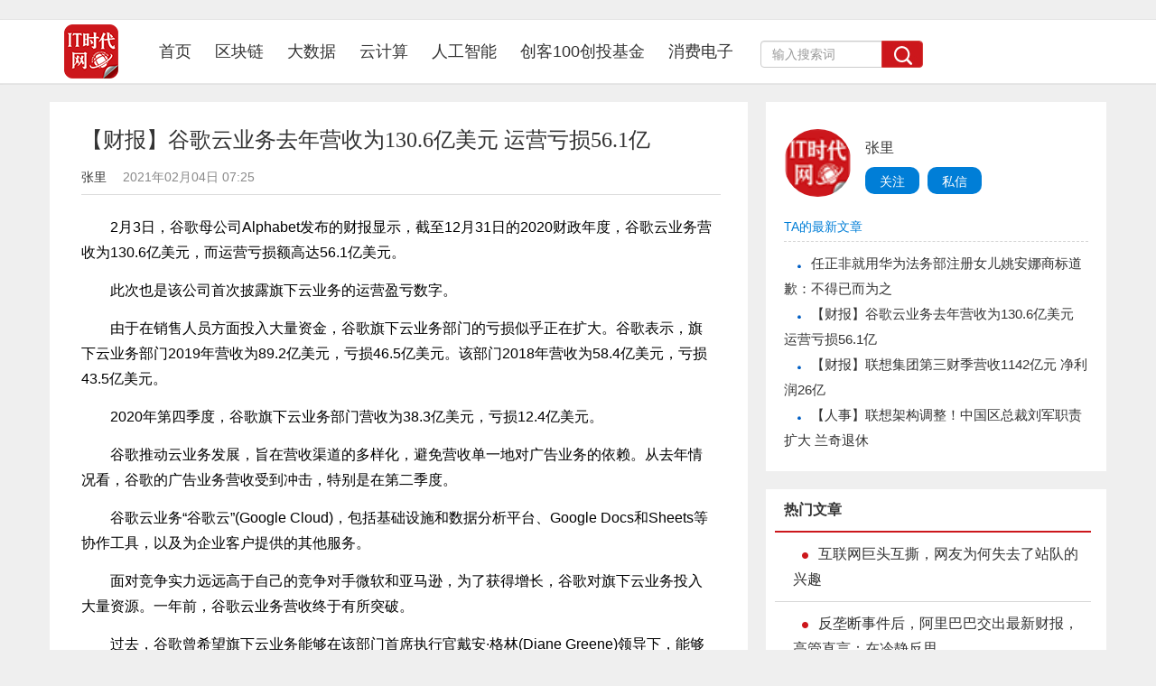

--- FILE ---
content_type: text/html
request_url: http://ittime.com.cn/news/news_44956.shtml
body_size: 6985
content:
<!DOCTYPE html>
<html lang="zh-CN">
	<head>
		<meta charset="UTF-8">
		<meta http-equiv="Cache-Control" content="no-transform">
		<meta http-equiv="X-UA-Compatible" content="IE=edge">
		<meta name="viewport" content="width=device-width, user-scalable=no, initial-scale=1.0, maximum-scale=1.0, minimum-scale=1.0" />
		<title>【财报】谷歌云业务去年营收为130.6亿美元 运营亏损56.1亿--IT时代网</title><meta name="keywords" content="谷歌,IT时代网,区块链,大数据,云计算,人工智能，消费电子"><meta name="description" content="截至12月31日的2020财政年度，谷歌云业务营收为130.6亿美元，而运营亏损额高达56.1亿美元。">
		<script src="/images/2016723/js/jquery-1.10.1.min.js"></script>
		<script src="/images/2016723/js/bootstrap.min.js"></script>
		<link rel="stylesheet" type="text/css" href="/images/2016723/css/bootstrap.min.css"/>
		<link rel="stylesheet" type="text/css" href="/images/2016723/css/common.css"/>
		<link rel="stylesheet" type="text/css" href="/images/2016723/css/index.css"/>
		<link rel="stylesheet" type="text/css" href="/images/2016723/css/normalize.css"/>
		<!--[if lt IE 9]>
	      	<script src="/images/2016723/js/html5shiv.min.js"></script>
	      	<script src="/images/2016723/js/respond.min.js"></script>
    	<![endif]-->
<style>
@media screen and (max-width:414px) {
.navtop{display:none;}
}
@media screen and (max-width:375px) {
.navtop{display:none;}
}
@media screen and (max-width:360px) {
.navtop{display:none;}
}
@media screen and (min-width:321px) and (max-width:359px) {
.navtop{display:none;}
}
@media screen and (max-width:320px) {
.navtop{display:none;}
}
</style>		
	</head>
	<body>
	<img src="https://www.ittime.com.cn/images/2016723/images/logo.jpg" width="0" height="0" />
		<!--nav-->
		<nav class="navbar navbar-default navbar-static-top navtop">
  			<div class="container headers">
    			<div class="navbar-header">
      				<button type="button" class="navbar-toggle collapsed" data-toggle="collapse" data-target="#bs-example-navbar-collapse-1"  aria-expanded="false">
				        <span class="sr-only"></span>
				        <span class="icon-bar"></span>
				        <span class="icon-bar"></span>
				        <span class="icon-bar"></span>
      				</button>
      				<a class="logo" href="https://www.ittime.com.cn/"><img src="/images/2016723/images/logo.png"></a>
    			</div>
    			<div class="collapse navbar-collapse"  id="bs-example-navbar-collapse-1">
      				<ul class="nav navbar-nav navli">
					    <li class="current"><a href="https://www.ittime.com.cn/"　 target="_blank">首页<span class="sr-only">(current)</span></a></li>
						<li><a href="https://www.ittime.com.cn/news/chuangxin.shtml"　 target="_blank">区块链</a></li>
					    <li><a href="https://www.ittime.com.cn/news/zixun.shtml"　 target="_blank">大数据</a></li>
						<li><a href="https://www.ittime.com.cn/chuangke.shtml"　 target="_blank">云计算</a></li>
						 <li><a href="https://www.ittime.com.cn/dujia.shtml"　 target="_blank">人工智能</a></li>
						<li ><a href="https://www.100tmt.com/" target="_blank">创客100创投基金</a></li>
						<li><a href="https://www.ittime.com.cn/newslist.shtml"　 target="_blank" >消费电子</a></li>

      				</ul>
      				<!--搜索框-->
      				<form class="navbar-form navbar-left nav-so hidden-md hidden-xs hidden-sm" role="search"  method="post" target="_blank">
						<div class="input-group search_box">
							<input type="text" class="form-control input_text" placeholder="输入搜索词" id="bdcsMain" name="tagkwd" id="tagkwd">
							<span class="input-group-btn">
					        	<button class="btn btn-danger btnColor" type="button"></button>
							</span>
    					</div><!-- /input-group -->
      				</form>
					<script type="text/javascript">(function(){document.write(unescape('%3Cdiv id="bdcs"%3E%3C/div%3E'));var bdcs = document.createElement('script');bdcs.type = 'text/javascript';bdcs.async = true;bdcs.src = 'http://znsv.baidu.com/customer_search/api/js?sid=14060877747273699522' + '&plate_url=' + encodeURIComponent(window.location.href) + '&t=' + Math.ceil(new Date()/3600000);var s = document.getElementsByTagName('script')[0];s.parentNode.insertBefore(bdcs, s);})();</script>
      				<ul class="nav navbar-nav navbar-right denglu">
						<!--#include file="/user/index1"-->
      				</ul>
    			</div><!-- /.navbar-collapse -->
  			</div><!-- /.container -->
		</nav><!--nav over-->
		<div class="container">
			<div class="row">
				<div class="wrap_left pull-left content_L">
					<div class="left_main">
						<h2>【财报】谷歌云业务去年营收为130.6亿美元 运营亏损56.1亿</h2>

			<div class="mob-author article-author">

		<a target="_blank" href="#">张里</a> <span class="time"></span> <span class="time">　2021年02月04日 07:25</span>

		</div>

 <div id="a1" class="shipin"></div>

<script type="text/javascript" src="https://www.100tmt.com/about/deckall/ckplayer/ckplayer.js" charset="utf-8"></script>

<script type="text/javascript">



	var videourlnull="";

		if(videourlnull=='' || videourlnull==null){

			$(".shipin").css({display:"none"});

			}

    var flashvars={

        f:'',

		c:0,

        i:'', // 前置显示 

        my_url:encodeURIComponent(window.location.href),

        my_title:encodeURIComponent(document.title)

    };

    var params={bgcolor:'#FFF',allowFullScreen:true,allowScriptAccess:'always',wmode:'transparent'};

  	 var video=['->video/mp4'];

	CKobject.embed('https://www.100tmt.com/about/deckall/ckplayer/ckplayer.swf','a1','ckplayer_a1','100%','100%',false,flashvars,video,params);	

</script>

		<p>2月3日，谷歌母公司Alphabet发布的财报显示，截至12月31日的2020财政年度，谷歌云业务营收为130.6亿美元，而运营亏损额高达56.1亿美元。</p><p>此次也是该公司首次披露旗下云业务的运营盈亏数字。</p><p>由于在销售人员方面投入大量资金，谷歌旗下云业务部门的亏损似乎正在扩大。谷歌表示，旗下云业务部门2019年营收为89.2亿美元，亏损46.5亿美元。该部门2018年营收为58.4亿美元，亏损43.5亿美元。</p><p>2020年第四季度，谷歌旗下云业务部门营收为38.3亿美元，亏损12.4亿美元。</p><p>谷歌推动云业务发展，旨在营收渠道的多样化，避免营收单一地对广告业务的依赖。从去年情况看，谷歌的广告业务营收受到冲击，特别是在第二季度。</p><p>谷歌云业务“谷歌云”(Google Cloud)，包括基础设施和数据分析平台、Google Docs和Sheets等协作工具，以及为企业客户提供的其他服务。</p><p>面对竞争实力远远高于自己的竞争对手微软和亚马逊，为了获得增长，谷歌对旗下云业务投入大量资源。一年前，谷歌云业务营收终于有所突破。</p><p>过去，谷歌曾希望旗下云业务能够在该部门首席执行官戴安·格林(Diane Greene)领导下，能够得到加强和较快发展。但是，格林并没有能够推动该部门业务市场份额的扩大，格林因此在2018年辞职。2019年，甲骨文前高管托马斯·库里安(Thomas Kurian)执掌谷歌云业务部门帅印之后，该部门一直在大举招聘并且大胆地实施了一系列收购。【责任编辑/额发】</p>

<p>来源：IT时代网</p>


<style>
#cyPoll .vote_txtlist dd{
	left: 50%;
}
</style>
<p class="toolbp">IT时代网(关注微信公众号ITtime2000，定时推送，互动有福利惊喜)所有原创文章版权所有，未经授权，转载必究。<br />创客100创投基金成立于2015年，直通硅谷，专注于TMT领域早期项目投资。LP均来自政府、互联网IT、传媒知名企业和个人。创客100创投基金对IT、通信、互联网、IP等有着自己独特眼光和丰富的资源。决策快、投资快是创客100基金最显著的特点。</p>
						<div class="toolbar">
							<div class="share_box">
								<div class="bdsharebuttonbox bdshare-button-style1-32 pull-left" data-bd-bind="1455719711329">
									<a data-cmd="more" class="bds_more" href="#"></a>
									<a data-cmd="tsina" class="bds_tsina" href="#" title="分享到新浪微博" style="margin-left:20px;"></a>
									<a data-cmd="qzone" class="bds_qzone" href="#" title="分享到QQ空间" style="margin-left:20px;"></a>
									<a data-cmd="weixin" class="bds_weixin" href="#" title="分享到微信" style="margin-left:20px;"></a>
								</div>
								<a href="/usershow/colart/?articleId=44956" class="pull-right shoucang">+收藏</a>
								<script>window._bd_share_config={"common":{"bdSnsKey":{"tsina":"2363707226"},"bdText":"","bdMini":"2","bdMiniList":false,"bdPic":"","bdStyle":"1","bdSize":"32"},"share":{}};with(document)0[(getElementsByTagName('head')[0]||body).appendChild(createElement('script')).src='http://bdimg.share.baidu.com/static/api/js/share.js?v=86835285.js?cdnversion='+~(-new Date()/36e5)];</script>
							</div>
						</div>
						<div class="blank20"></div>
<div class="interested-article-box">
  <span class="span-mark-author">相关文章</span>
  <div class="article-list-box">
  <div class="article-box transition"><a target="_blank" href="/news/news_44956.shtml"><img src="/uploadimage/601a4219a2b8eoriginal.jpg" width="213" height="124"></a>

			<div class="article-title"><a target="_blank" href="/news/news_44956.shtml">【财报】谷歌云业务去年营收为130.6亿美元 运营亏损56.1亿</a>

			</div>

			</div><div class="article-box transition"><a target="_blank" href="/news/news_44790.shtml"><img src="/uploadimage/6010f6fb98f01original.jpg" width="213" height="124"></a>

			<div class="article-title"><a target="_blank" href="/news/news_44790.shtml">马克龙警告谷歌微软要遵守欧盟法规，限制市场力量</a>

			</div>

			</div><div class="article-box transition"><a target="_blank" href="/news/news_44480.shtml"><img src="/uploadimage/5ffe9b5f9bdf3original.jpg" width="213" height="124"></a>

			<div class="article-title"><a target="_blank" href="/news/news_44480.shtml">历经十年，谷歌地图为啥还是最终关闭出局~</a>

			</div>

			</div><div class="article-box transition"><a target="_blank" href="/news/news_44179.shtml"><img src="/uploadimage/5fec23f44b435original.jpg" width="213" height="124"></a>

			<div class="article-title"><a target="_blank" href="/news/news_44179.shtml">谷歌FB签署特殊广告协议，被指非法操纵价格</a>

			</div>

			</div>
 </div>
</div>

						 <div class="blank20"></div>
						 <!--<div class="friend">网友评论</div>
						 打分版，用户可以对当前新闻、游戏或者应用等进行1-5级的评分
<div id="SOHUCS"  sid="44956"></div>
<script charset="utf-8" type="text/javascript" src="https://changyan.sohu.com/upload/changyan.js" ></script>
<script type="text/javascript">
    window._config = { showScore: true };
    window.changyan.api.config({
        appid: 'cyrpMDkii',
        conf: 'prod_2c36060b6c3c0887427e2ea423c051bc'
    });
</script> 
<script type="text/javascript" charset="utf-8" src="https://changyan.itc.cn/js/lib/jquery.js"></script>
<script type="text/javascript" charset="utf-8" src="https://changyan.sohu.com/js/changyan.labs.https.js?appid=cyrpMDkii"></script>
-->
					</div>	
				</div>
				<div class="wrap_right pull-right">
					<div class="content_R">
						<div class="top author">
							<dl>
							<dt class="pull-left photo"><img src="/img/nopic.png" class="listimg"   data-original="/img/nopic.png" width="75" height="75"/></dt>

				<dd class="pull-left">

				<p><a href="/usershow/main/?userid=2729">张里</a></p>

				<a href="/usershow/collect/?userid=2729" class="btn">关注</a>

				<a href="/usershow/mess/?userid=2729" class="btn">私信</a>

				</dd>
							</dl>
							<div class="new_text">
							 	<h4>TA的最新文章</h4>
								<p><a href="/news/news_44962.shtml" target="_blank">任正非就用华为法务部注册女儿姚安娜商标道歉：不得已而为之</a></p><p><a href="/news/news_44956.shtml" target="_blank">【财报】谷歌云业务去年营收为130.6亿美元 运营亏损56.1亿</a></p><p><a href="/news/news_44955.shtml" target="_blank">【财报】联想集团第三财季营收1142亿元 净利润26亿</a></p><p><a href="/news/news_44954.shtml" target="_blank">【人事】联想架构调整！中国区总裁刘军职责扩大 兰奇退休</a></p>
							 </div>
						</div>
						<div class='blank20'></div>
						<div class="top">
							<h3>热门文章</h3>
							<ul class="hotNews">
							<li><a href="/news/news_44948.shtml" target="_blank">互联网巨头互撕，网友为何失去了站队的兴趣</a></li><li><a href="/news/news_44958.shtml" target="_blank">反垄断事件后，阿里巴巴交出最新财报，高管直言：在冷静反思</a></li><li><a href="/news/news_44954.shtml" target="_blank">【人事】联想架构调整！中国区总裁刘军职责扩大 兰奇退休</a></li><li><a href="/news/news_44929.shtml" target="_blank">P2P爆雷，明星代言人惹祸上身</a></li><li><a href="/news/news_44927.shtml" target="_blank">让猴子打游戏、五年半上火星、捍卫比特币：马斯克这次放的料有点多</a></li><li><a href="/news/news_44921.shtml" target="_blank">深夜惊魂！游戏驿站暴跌34％熔断，美国散户要遭“血洗”？</a></li><li><a href="/news/news_44908.shtml" target="_blank">【新经济】半年开店500家 三只松鼠跑步开店背后的焦虑</a></li>
							
							</ul>
						</div>
						<div class='blank20'></div>
						<div class="top bottom">
							<h3>精彩评论</h3>
							<ul class="comment">
							<li><p class="people"><img src="/img/nopic.png" width="44" height="44"  /> 小何</p>

						<div>华为现在牛的不只是设备商了，，华为的手机现在也是全球销量不错，国内也算是老大了，之前用小米，，现在都改华为了。。产品确实不错。</div>

						<p class="from">来自: <a href="/news/news_23417.shtml" target="_blank">美国如此忌惮华为 显示出对中国崛起的深层忧虑--IT时代网</a></p>

								</li><li><p class="people"><img src="/img/nopic.png" width="44" height="44"  /> 小何</p>

						<div>三星手机在中国还有市场吗？看看现在满大街的vivo和oppo ，，华为，，小米线下店，，就是知道三星的市场基本没有了。。</div>

						<p class="from">来自: <a href="/news/news_23419.shtml" target="_blank">彭博社：六大中国手机品牌在全球挑战三星苹果霸主地位--IT时代网</a></p>

								</li><li><p class="people"><img src="/img/nopic.png" width="44" height="44"  /> 小何</p>

						<div>滴滴打车现在也没有之前那么火了，，补贴也少了。。</div>

						<p class="from">来自: <a href="/news/news_23410.shtml" target="_blank">【人物】滴滴创始人程维回顾与Uber竞争：中国互联网从来没有输过--IT时代网</a></p>

								</li><li><p class="people"><img src="/img/nopic.png" width="44" height="44"  /> 小何</p>

						<div>今日头条要把腾讯的地方各频道给霸占了。。</div>

						<p class="from">来自: <a href="/news/news_23406.shtml" target="_blank">少年头条对垒中年腾讯：解局两代互联网公司商业之战--IT时代网</a></p>

								</li>
							</ul>
						</div>
					</div>
				</div>
			</div>
		</div><!--content结束-->
		<div class="blank20"></div>
		<!--footer-->
		<div class="blank20"></div>
		<div class="footer_nav">
			<ul>
				<li><a href="/about/about_us.html">关于我们</a></li>
				<li>|</li>
				<li><a href="/about/about_us.html">加入我们</a></li>
				<li>|</li>
				<li><a href="/about/about_us.html">广告及服务</a></li>
				<li>|</li>
				<li><a href="/about/about_us.html">提交建议</a></li>
			</ul>
		</div>
		<!--#include file="/usershow/staticlog/?articleId=44956"-->
		<div class="container-fluid footer">
			<div class="container">
			<div class="row">
				<div class="col-md-12 text-center">
					<p class="banquan">Copyright©2014-2016 IT时代网 版权所有 京ICP备11023699号　京公网安备110102003388号 京ICP证140087号　
<script type="text/javascript">
$(".left_main p img").removeAttr("style");
</script>
<script>
var _hmt = _hmt || [];
(function() {
  var hm = document.createElement("script");
  hm.src = "https://hm.baidu.com/hm.js?e7f6a0869113cfb15b058b448b1eee55";
  var s = document.getElementsByTagName("script")[0]; 
  s.parentNode.insertBefore(hm, s);
})();
</script>
</p>
				</div>	
			</div>
		</div>
		<script>
(function(){
    var bp = document.createElement('script');
    var curProtocol = window.location.protocol.split(':')[0];
    if (curProtocol === 'https') {
        bp.src = 'https://zz.bdstatic.com/linksubmit/push.js';        
    }
    else {
        bp.src = 'http://push.zhanzhang.baidu.com/push.js';
    }
    var s = document.getElementsByTagName("script")[0];
    s.parentNode.insertBefore(bp, s);
})();
</script>
	</body>
</html>

--- FILE ---
content_type: text/javascript;charset=utf-8
request_url: http://znsv.baidu.com/customer_search/api/js?sid=14060877747273699522&plate_url=http%3A%2F%2Fittime.com.cn%2Fnews%2Fnews_44956.shtml&t=491399
body_size: 37684
content:
(function(){var siteConfig = {"channelList":[],"siteId":"14060877747273699522","isDemo":false,"resultUrl":null,"settings":[],"hotWords":[],"isUrlEmpty":0,"settings_5":{"useZone":false,"cseUrl":null,"customChannel":[],"useCustom":1,"id":"141983","templateId":"19","is_mobile":"0","useSug":true,"sugType":"normal","sugNum":10,"sugListOffset":{"left":0,"top":0},"customcss":{".bdcs-search-custom-sug-list":{"width":"px"},".bdcs-search-custom-sug-list-item":{"height":"28px","line-height":"28px","font-family":"Arial,SimSun,sans-serif","font-size":"14px"},".bdcs-search-custom-sug-list-item-value":{"color":"#000000"}}},"isGbk":false,"settings_2":{"useSliding":0},"settings_3":{"usePopup":0},"settings_4":{"useFloat":0}};siteConfig.logId = '2479081129';var bdcsTpl='<meta http-equiv="x-ua-compatible" content="IE=9" >\n<%if(settings.useSetting){%>\r\n<!-- 嵌入式 -->\r\n<div class="bdcs-main bdcs-clearfix" id="default-searchbox">\r\n    <div class="bdcs-search bdcs-clearfix" id="bdcs-search-inline">\r\n        <form action="<%=resultUrl%>" method="get" target="<%=resultTarget%>" class="bdcs-search-form" autocomplete="off" id="bdcs-search-form">\r\n            <input type="hidden" name="s" value="<%=siteId%>" />\r\n            <input type="hidden" name="entry" value="1" />\r\n            <% var charset = document.charset || document.characterSet; %>\r\n            <% if(isGbk || charset.toLowerCase() == \'gbk\' || charset.toLowerCase() == \'gb2312\') { %>\r\n                <input type="hidden" name="ie" value="gbk" />\r\n            <% } %>\r\n\r\n            <% if(settings.inurl) {%>\r\n                <input type="hidden" name="inurl" value="<%=settings.inurl%>" />\r\n            <% } %>\r\n            <% if(channelList[0]) {%>\r\n                <input type="hidden" name="cid" value="<%=channelList[0]%>" />\r\n            <% } %>\r\n            <% if(settings.useChannels && settings.customChannel.length != 0) {%>\r\n            <div class="default-channel-meun" id="default-channel-meun">\r\n                <div class="default-channel-current"><span id="default-channel-curr"><%= settings.customChannel[0].name %></span><i></i></div>\r\n\r\n                <input type="hidden" name="nsid" value="<%= settings.customChannel[0].key %>" id="default-channel-nsid"/>\r\n            </div><% } %><input type="text" name="q" class="bdcs-search-form-input" id="bdcs-search-form-input" placeholder="<%= (settings.useSetting ? window.bdcs.utils.encodeHTML(settings.inputPlaceholder) : \'\')%>" />\r\n            <input type="submit" class="bdcs-search-form-submit <%= (settings.useSetting && settings.useInputSubmitMagnifier ? "bdcs-search-form-submit-magnifier" : "") %>" id="bdcs-search-form-submit" value="<%= (settings.useSetting ? window.bdcs.utils.encodeHTML(settings.inputSubmitValue) : \'搜索\') %>" />             \r\n        </form>\r\n    </div>\r\n    <% if(settings.useSug) {%>\r\n        <div class="bdcs-search-sug" id="bdcs-search-sug">\r\n            <ul class="bdcs-search-sug-list" id="bdcs-search-sug-list"></ul>\r\n        </div>\r\n    <% } %>\r\n\r\n    <% if(settings.useHot) {%>\r\n    	<div class="bdcs-hot" id="bdcs-hot">\r\n        	\r\n		</div>\r\n	<% } %>\r\n\r\n</div>\r\n<% } %>   \r\n    \r\n    <% if(settings_2.useSliding) {%>                   \r\n<!-- 侧滑式 -->\r\n        <div id="sliding-searchbox" class="<%=settings_2.slidingTemplate %>">\r\n            <form action="<%=resultUrl%>" method="get" target="<%=resultTarget%>" class="bdcs-search-form" id="sliding-search-form">\r\n                <div id="sliding-box-detail">\r\n                    <div id="sliding-icon-left"></div>\r\n                    <div id="sliding-back-right"></div>\r\n                    <div class="sliding-box-item" id="sliding-box-item"> \r\n\r\n                    	<div class="sliding-box-meun bdcs-clearfix" id="sliding-box-meun">\r\n\r\n            		<% if(settings_2.useChannels && settings_2.customChannel.length != 0) {%>\r\n            		<div class="sliding-channel-meun" id="sliding-channel-meun">\r\n            			<div class="sliding-channel-current"><span id="sliding-channel-curr"><%=settings_2.customChannel[0].name %></span><i></i></div>\r\n\r\n            			<input type="hidden" name="nsid" value="<%= settings_2.customChannel[0].key %>" id="sliding-channel-nsid"/>\r\n            		</div><% } %><input type="text" name="q" class="bdcs-search-form-input" id="sliding-search-form-input" placeholder="<%= (settings_2.useSliding ? window.bdcs.utils.encodeHTML(settings_2.slidingInputPlaceholder) : \'\')%>" /><input type="submit" class="bdcs-search-form-submit <%= (settings_2.useSliding && settings_2.slidingUseInputSubmitMagnifier ? "sliding-submit-magnifier" : " ") %>" id="sliding-search-form-submit" value="<%= (settings_2.slidingInputSubmitValue ? window.bdcs.utils.encodeHTML(settings_2.slidingInputSubmitValue) : \'搜索\') %>" />\r\n	                        <input type="hidden" name="s" value="<%=siteId%>" />\r\n\r\n	            			<% var charset = document.charset || document.characterSet; %>\r\n                            <% if(isGbk || charset.toLowerCase() == \'gbk\' || charset.toLowerCase() == \'gb2312\') { %>\r\n                            <input type="hidden" name="ie" value="gbk" />\r\n                            <% } %>\r\n\r\n	            		<% if(settings_2.useSug) {%>\r\n			            <div class="bdcs-search-sug" id="sliding-search-sug">\r\n				        <ul class="bdcs-search-sug-list" id="sliding-search-sug-list"></ul>\r\n				    </div>\r\n			        <% } %>\r\n\r\n                    <% if(settings_2.useHot) {%>\r\n                        <div class="bdcs-hot" id="sliding-hot">\r\n                            \r\n                        </div>\r\n                    <% } %>\r\n\r\n	    		</div>\r\n            </div>\r\n            <div id="sliding-back"></div>\r\n            <div id="sliding-icon-right"> </div>\r\n        </div>\r\n    </form>\r\n</div>\r\n<% } %>\r\n\r\n<%if(settings_3.usePopup){%>\r\n<!-- 弹窗式 -->\r\n<div id="popup-box" class="<%=settings.popupTemplate %>">\r\n    <div id="popup-searchbox">\r\n        <div class="popup-icon"></div>\r\n        <div class="popupbox-item">\r\n        	<div id="popup-top">\r\n                <span class="top-bg"><span class="span-font"><%=settings_3.popupTitle%>:</span></span>\r\n                <span id="popup-back">一</span>\r\n            </div>\r\n            <form action="<%=resultUrl%>" method="get" target="<%=resultTarget%>" class="bdcs-search-form" id="popup-search-form">             \r\n                <div id="popup-box-detail">\r\n                    <input type="hidden" name="s" value="<%=siteId%>" />\r\n                    <% var charset = document.charset || document.characterSet; %>\r\n                    <% if(isGbk || charset.toLowerCase() == \'gbk\' || charset.toLowerCase() == \'gb2312\') { %>\r\n                    <input type="hidden" name="ie" value="gbk" />\r\n                    <% } %>\r\n\r\n                    <% if(settings_3.useChannels && settings_3.customChannel.length != 0) {%>\r\n            		<div class="popup-channel-meun" id="popup-channel-meun">\r\n            			<div class="popup-channel-current"><span id="popup-channel-curr"><%= settings_3.customChannel[0].name %></span><i></i></div>\r\n\r\n            			<input type="hidden" name="nsid" value="<%= settings_3.customChannel[0].key %>" id="popup-channel-nsid"/>\r\n            		</div><% } %><input type="text" name="q" class="bdcs-search-form-input" id="popup-search-form-input" placeholder="<%= (settings_3.usePopup ? window.bdcs.utils.encodeHTML(settings_3.popupInputPlaceholder) : \'\')%>" /><input type="submit" class="bdcs-search-form-submit <%= (settings_3.usePopup && settings_3.popupUseInputSubmitMagnifier ? "pop-submit-magnifier" : "pop-submit-nomagnifier ") %>" style="<%= (settings_3.usePopup && settings_3.popupUseInputSubmitMagnifier ? "" : "text-indent:0") %>" id="popup-search-form-submit" value="<%= (settings_3.popupInputSubmitValue ? window.bdcs.utils.encodeHTML(settings_3.popupInputSubmitValue) : \'搜索\') %>" />\r\n                    <% if(settings_3.useSug) {%>\r\n			            <div class="bdcs-search-sug" id="popup-search-sug">\r\n			                <ul class="bdcs-search-sug-list" id="popup-search-sug-list"></ul>\r\n			            </div>\r\n			        <% } %>\r\n\r\n                    <% if(settings_3.useHot) {%>\r\n                        <div class="bdcs-hot" id="popup-hot">\r\n                            \r\n                        </div>\r\n                    <% } %>\r\n\r\n                </div>\r\n            </form> \r\n        </div>\r\n    </div>\r\n</div>\r\n<%}%>\r\n\r\n<%if(settings_4.useFloat){%>\r\n<!-- 悬浮式 -->\r\n<div id="float-search-box" class="<%=settings_4.floatTemplate %>">\r\n    <div id="float-searchbox">\r\n        <form action="<%=resultUrl%>" method="get" target="<%=resultTarget%>" class="bdcs-search-form" id="float-search-form" >         \r\n            <div id="float-box-detail" class="bdcs-clearfix">\r\n                <div id="float-logo"></div>\r\n                <div id="float-box" class="bdcs-clearfix">\r\n                    <input type="hidden" name="s" value="<%=siteId%>" />\r\n                    <% var charset = document.charset || document.characterSet; %>\r\n                    <% if(isGbk || charset.toLowerCase() == \'gbk\' || charset.toLowerCase() == \'gb2312\') { %>\r\n                    <input type="hidden" name="ie" value="gbk" />\r\n                    <% } %>\r\n                            \r\n                    <% if(settings_4.useChannels && settings_4.customChannel.length != 0) {%>\r\n            		<div class="float-channel-meun" id="float-channel-meun">\r\n            			<div class="float-channel-current"><span id="float-channel-curr"><%= settings_4.customChannel[0].name %></span><i></i></div>\r\n\r\n            			<input type="hidden" name="nsid" value="<%= settings_4.customChannel[0].key %>" id="float-channel-nsid"/>\r\n            		</div><% } %><input type="text" name="q" class="bdcs-search-form-input" id="float-search-form-input" placeholder="<%= (settings_4.floatInputPlaceholder ? window.bdcs.utils.encodeHTML(settings_4.floatInputPlaceholder) : \'\')%>" /><input type="submit" class="bdcs-search-form-submit <%= (settings_4.useFloat && settings_4.floatUseInputSubmitMagnifier ? "float-submit-magnifier" : " ") %>" id="float-search-form-submit" value="<%= (settings_4.floatInputSubmitValue ? window.bdcs.utils.encodeHTML(settings_4.floatInputSubmitValue) : \'搜索\') %>" />\r\n                    <% if(settings_4.useSug) {%>\r\n                        <div class="bdcs-search-sug" id="float-search-sug">\r\n                            <ul class="bdcs-search-sug-list" id="float-search-sug-list"></ul>\r\n                        </div>\r\n                    <% } %>\r\n\r\n                    <% if(settings_4.useHot) {%>\r\n                        <div class="bdcs-hot bdcs-clearfix" id="float-hot">\r\n                            \r\n                        </div>\r\n                    <% } %>\r\n\r\n                </div>\r\n           </div>\r\n        </form> \r\n    </div>    \r\n</div>\r\n<%}%>\r\n',sugNormalTpl='\n<%if(boxType==1){%>\n	<% for ( var i = 0; i < limit; i++ ) { %>	\n	    <li data-index="<%=i%>" class="bdcs-search-sug-list-item <%= (i == selectedIndex) ? "bdcs-search-sug-list-item-current" : "" %>">\n	        <span class="bdcs-search-sug-list-item-value"><%=data[i].title%></span>\n	    </li>\n	<% } %>\n<% } %>\n\n<%if(boxType==2){%>\n	<% for ( var i = 0; i < limit; i++ ) { %>	\n	    <li data-index="<%=i%>" class="sliding-search-sug-list-item <%= (i == selectedIndex) ? "sliding-search-sug-list-item-current" : "" %>">\n	        <span class="sliding-search-sug-list-item-value"><%=data[i].title%></span>\n	    </li>\n	<% } %>\n<% } %>\n\n<%if(boxType==3){%>\n	<% for ( var i = 0; i < limit; i++ ) { %>	\n	    <li data-index="<%=i%>" class="popup-search-sug-list-item <%= (i == selectedIndex) ? "popup-search-sug-list-item-current" : "" %>">\n	        <span class="popup-search-sug-list-item-value"><%=data[i].title%></span>\n	    </li>\n	<% } %>\n<% } %>\n\n<%if(boxType==4){%>\n	<% for ( var i = 0; i < limit; i++ ) { %>	\n	    <li data-index="<%=i%>" class="float-search-sug-list-item <%= (i == selectedIndex) ? "float-search-sug-list-item-current" : "" %>">\n	        <span class="float-search-sug-list-item-value"><%=data[i].title%></span>\n	    </li>\n	<% } %>\n<% } %>\n\n<%if(boxType==5){%>\n	<% for ( var i = 0; i < limit; i++ ) { %>	\n	    <li data-index="<%=i%>" class="bdcs-search-custom-sug-list-item <%= (i == selectedIndex) ? "bdcs-search-custom-sug-list-item-current" : "" %>">\n	        <span class="bdcs-search-custom-sug-list-item-value"><%=data[i].title%></span>\n	    </li>\n	<% } %>\n<% } %>\n\n\n\n',sugNovelTpl='<%if(boxType==1){%>\n	<% for ( var i = 0; i < limit; i++ ) { %>\n	    <li data-index="<%=i%>" class="bdcs-search-sug-list-item bdcs-search-sug-list-item-novel <%= (i == selectedIndex) ? "bdcs-search-sug-list-item-current" : "" %>">\n	        <span class="bdcs-search-sug-list-item-value"><%=data[i].title%></span>\n	        <span class="bdcs-search-sug-list-item-author-novel"><%=data[i].author%></span>\n	    </li>\n	<% } %>\n<% } %>\n\n<%if(boxType==2){%>\n	<% for ( var i = 0; i < limit; i++ ) { %>\n	    <li data-index="<%=i%>" class="sliding-search-sug-list-item sliding-search-sug-list-item-novel <%= (i == selectedIndex) ? "sliding-search-sug-list-item-current" : "" %>">\n	        <span class="sliding-search-sug-list-item-value"><%=data[i].title%></span>\n	        <span class="sliding-search-sug-list-item-author-novel"><%=data[i].author%></span>\n	    </li>\n	<% } %>\n<% } %>\n\n<%if(boxType==3){%>\n	<% for ( var i = 0; i < limit; i++ ) { %>\n	    <li data-index="<%=i%>" class="popup-search-sug-list-item popup-search-sug-list-item-novel <%= (i == selectedIndex) ? "sliding-search-sug-list-item-current" : "" %>">\n	        <span class="popup-search-sug-list-item-value"><%=data[i].title%></span>\n	        <span class="popup-search-sug-list-item-author-novel"><%=data[i].author%></span>\n	    </li>\n	<% } %>\n<% } %>\n\n<%if(boxType==4){%>\n	<% for ( var i = 0; i < limit; i++ ) { %>\n	    <li data-index="<%=i%>" class="float-search-sug-list-item float-search-sug-list-item-novel <%= (i == selectedIndex) ? "float-search-sug-list-item-current" : "" %>">\n	        <span class="float-search-sug-list-item-value"><%=data[i].title%></span>\n	        <span class="float-search-sug-list-item-author-novel"><%=data[i].author%></span>\n	    </li>\n	<% } %>\n<% } %>\n\n<%if(boxType==5){%>\n	<% for ( var i = 0; i < limit; i++ ) { %>\n	    <li data-index="<%=i%>" class="bdcs-search-custom-sug-list-item bdcs-search-custom-sug-list-item-novel <%= (i == selectedIndex) ? "bdcs-search-custom-sug-list-item-current" : "" %>">\n	        <span class="bdcs-search-custom-sug-list-item-value"><%=data[i].title%></span>\n	        <span class="bdcs-search-custom-sug-list-item-author-novel"><%=data[i].author%></span>\n	    </li>\n	<% } %>\n<% } %>',sugMusicTpl='<%if(boxType==1){%>\n	<% for ( var i = 0; i < limit; i++ ) { %>\n	    <li data-index="<%=i%>" class="bdcs-search-sug-list-item bdcs-search-sug-list-item-music <%= (i == selectedIndex) ? "bdcs-search-sug-list-item-current" : "" %>">\n	        <span class="bdcs-search-sug-list-item-value"><%=data[i].title%></span>\n	        <span class="bdcs-search-sug-list-item-author-music"><%=data[i].author%></span>\n	    </li>\n	<% } %>\n<% } %>\n\n<%if(boxType==2){%>\n	<% for ( var i = 0; i < limit; i++ ) { %>\n	    <li data-index="<%=i%>" class="sliding-search-sug-list-item sliding-search-sug-list-item-music <%= (i == selectedIndex) ? "sliding-search-sug-list-item-current" : "" %>">\n	        <span class="sliding-search-sug-list-item-value"><%=data[i].title%></span>\n	        <span class="sliding-search-sug-list-item-author-music"><%=data[i].author%></span>\n	    </li>\n	<% } %>\n<% } %>\n\n<%if(boxType==3){%>\n	<% for ( var i = 0; i < limit; i++ ) { %>\n	    <li data-index="<%=i%>" class="popup-search-sug-list-item popup-search-sug-list-item-music <%= (i == selectedIndex) ? "popup-search-sug-list-item-current" : "" %>">\n	        <span class="popup-search-sug-list-item-value"><%=data[i].title%></span>\n	        <span class="popup-search-sug-list-item-author-music"><%=data[i].author%></span>\n	    </li>\n	<% } %>\n<% } %>\n\n<%if(boxType==4){%>\n	<% for ( var i = 0; i < limit; i++ ) { %>\n	    <li data-index="<%=i%>" class="float-search-sug-list-item float-search-sug-list-item-music <%= (i == selectedIndex) ? "float-search-sug-list-item-current" : "" %>">\n	        <span class="float-search-sug-list-item-value"><%=data[i].title%></span>\n	        <span class="float-search-sug-list-item-author-music"><%=data[i].author%></span>\n	    </li>\n	<% } %>\n<% } %>\n\n<%if(boxType==5){%>\n	<% for ( var i = 0; i < limit; i++ ) { %>\n	    <li data-index="<%=i%>" class="bdcs-search-custom-sug-list-item bdcs-search-custom-sug-list-item-music <%= (i == selectedIndex) ? "bdcs-search-custom-sug-list-item-current" : "" %>">\n	        <span class="bdcs-search-custom-sug-list-item-value"><%=data[i].title%></span>\n	        <span class="bdcs-search-custom-sug-list-item-author-music"><%=data[i].author%></span>\n	    </li>\n	<% } %>\n<% } %>',sugMovieTpl='<%if(boxType==1){%>\n	<% for ( var i = 0; i < limit; i++ ) { %>\n	    <li data-index="<%=i%>" class="bdcs-search-sug-list-item bdcs-search-sug-list-item-movie <%= (i == selectedIndex) ? "bdcs-search-sug-list-item-current" : "" %>">\n	        <span class="bdcs-search-sug-list-item-value bdcs-search-sug-list-item-value-movie"><%=data[i].title%></span>\n	        <span class="bdcs-search-sug-list-item-type-movie"><%=data[i].type%></span>\n	    </li>\n	<% } %>\n<% } %>\n\n<%if(boxType==2){%>\n	<% for ( var i = 0; i < limit; i++ ) { %>\n	    <li data-index="<%=i%>" class="sliding-search-sug-list-item sliding-search-sug-list-item-movie <%= (i == selectedIndex) ? "sliding-search-sug-list-item-current" : "" %>">\n	        <span class="sliding-search-sug-list-item-value sliding-search-sug-list-item-value-movie"><%=data[i].title%></span>\n	        <span class="sliding-search-sug-list-item-type-movie"><%=data[i].type%></span>\n	    </li>\n	<% } %>\n<% } %>\n\n<%if(boxType==3){%>\n	<% for ( var i = 0; i < limit; i++ ) { %>\n	    <li data-index="<%=i%>" class="popup-search-sug-list-item popup-search-sug-list-item-movie <%= (i == selectedIndex) ? "popup-search-sug-list-item-current" : "" %>">\n	        <span class="popup-search-sug-list-item-value popup-search-sug-list-item-value-movie"><%=data[i].title%></span>\n	        <span class="popup-search-sug-list-item-type-movie"><%=data[i].type%></span>\n	    </li>\n	<% } %>\n<% } %>\n\n<%if(boxType==4){%>\n	<% for ( var i = 0; i < limit; i++ ) { %>\n	    <li data-index="<%=i%>" class="float-search-sug-list-item float-search-sug-list-item-movie <%= (i == selectedIndex) ? "float-search-sug-list-item-current" : "" %>">\n	        <span class="float-search-sug-list-item-value float-search-sug-list-item-value-movie"><%=data[i].title%></span>\n	        <span class="float-search-sug-list-item-type-movie"><%=data[i].type%></span>\n	    </li>\n	<% } %>\n<% } %>\n\n<%if(boxType==5){%>\n	<% for ( var i = 0; i < limit; i++ ) { %>\n	    <li data-index="<%=i%>" class="bdcs-search-custom-sug-list-item bdcs-search-custom-sug-list-item-movie <%= (i == selectedIndex) ? "bdcs-search-custom-sug-list-item-current" : "" %>">\n	        <span class="bdcs-search-custom-sug-list-item-value bdcs-search-custom-sug-list-item-value-movie"><%=data[i].title%></span>\n	        <span class="bdcs-search-custom-sug-list-item-type-movie"><%=data[i].type%></span>\n	    </li>\n	<% } %>\n<% } %>',searchTpl='<%if(recShowType !== "2" && recShowType !== 2){%>\n<div id="bdcs-rec-type">\n    <div class="bdcs-rec-one" id="bdcs-rec-temple">\n        <div class="bdcs-rec-title">\n            <div class="bdcs-rec-title-logo"></div>\n            <div class="bdcs-rec-title-font" id="bdcs-rec-title-font">热门关键词</div>\n            <div class="bdcs-rec-clear"></div>\n        </div>\n        <div class="bdcs-rec-clear" id="clear-left"></div>\n        <div class="bdcs-rec-detail">\n            <ul id="bdcs-rec-detail-con">              \n            </ul>\n            <div class="bdcs-rec-clear"></div>\n        </div>\n        <div class="bdcs-rec-clear"></div>\n    </div> \n</div>\n<% } %>\n\n<%if(recShowType === "2" || recShowType === 2){%>\n<div class="bdcs-rec-float-container">\n    <div class="bdcs-rec-float-icon bdcs-rec-float-icon-close"></div>\n    <div class="bdcs-rec-float-content">\n        <div class="bdcs-rec-float-title"><%= window.bdcs.utils.encodeHTML(recTitleContent) %></div>\n        <ul id="bdcsFlRecList"></ul>\n    </div>\n</div>\n<% } %>',wncardTpl='<div class="bcse-card-top">\n<span class="bcse-card-title">搜索到关于</span>\n<span class="bcse-card-query" title=""></span>\n<span class="bcse-card-title">的其他站内文章</span>：<span class="bcse-card-close">×</span>\n</div>\n<div class="bcse-card-center">\n<iframe width="125" height="71" scrolling="no" class="bcse-card-frame" id="bdcsCardFrame" frameborder="0" src=""></iframe>\n<div class="bcse-card-result-title">\n<a class="bcse-card-first-link" href="" target="_blank" title="" cpos="1"></a>\n</div>\n<div class="bcse-card-result-abstract"></div>\n<div class="bcse-card-result-next">\n<a class="bcse-card-next-link" href="" target="_blank" title="" cpos="2"></a>\n</div>\n</div>\n',searchRecCSS="#bdcs-rec{font-size:12px;font-family:微软雅黑;border:solid 1px;overflow:hidden}#bdcs-rec li{list-style-type:none}#bdcs-rec ul{margin:0;padding:0}#bdcs-rec .bdcs-rec-title-logo{float:left}#bdcs-rec .bdcs-rec-cross .bdcs-rec-title{margin-bottom:5px}#bdcs-rec .bdcs-rec-down .bdcs-rec-title{margin-bottom:5px}#bdcs-rec .bdcs-rec-down .bdcs-rec-clear-dn{clear:both;margin:0;padding:0}#bdcs-rec .bdcs-rec-clear{clear:both}#bdcs-rec .bdcs-rec-cross .bdcs-rec-detail{}#bdcs-rec .bdcs-rec-cross .bdcs-rec-detail-item{margin-bottom:5px}#bdcs-rec{border:solid 1px #fff}#bdcs-rec-temple{margin:10px 0}#bdcs-rec .bdcs-rec-one .bdcs-rec-title-logo{background:url(http://znsv.baidu.com/static/customer-search/component/search-rec/rec-logo-one.png) no-repeat center center;height:20px;width:20px}#bdcs-rec .bdcs-rec-one{//font-size:16px}.bdcs-rec-one .bdcs-rec-title-font{//color:#999;padding-left:5px;float:left;height:20px;line-height:20px}.bdcs-rec-one .bdcs-rec-detail-item{text-align:center}.rec-span-img{display:block;margin-bottom:5px}.bdcs-rec-one .bdcs-rec-detail-item a{//color:#1a89ed}#bdcs-rec .bdcs-rec-down .bdcs-rec-one .bdcs-rec-clear-dn{clear:both}#bdcs-rec .bdcs-rec-down .bdcs-rec-one li{margin-bottom:5px}#bdcs-rec .bdcs-rec-cross .bdcs-rec-one li{float:left;margin-right:20px}#bdcs-rec .bdcs-rec-cross .bdcs-rec-one .bdcs-rec-clear-dn{margin-bottom:0}#bdcs-rec .bdcs-rec-two .bdcs-rec-title-logo{background:url(http://znsv.baidu.com/static/customer-search/component/search-rec/rec-logo-two.png) no-repeat center center;height:20px;width:20px}#bdcs-rec .bdcs-rec-two{font-size:12px}.bdcs-rec-two .bdcs-rec-title-font{color:#999;padding-left:5px;float:left;position:relative;height:20px;line-height:20px;//top:3px}.bdcs-rec-two .bdcs-rec-detail-item a{color:#1a89ed;text-decoration:none;display:block}#bdcs-rec .bdcs-rec-two .bdcs-rec-detail-item{background-color:#ebf6ff;padding:3px 10px;-moz-border-radius:3px;-webkit-border-radius:3px;border-radius:3px;text-align:center}#bdcs-rec .bdcs-rec-down .bdcs-rec-two .bdcs-rec-clear-dn{clear:both}#bdcs-rec .bdcs-rec-down .bdcs-rec-two li{margin-bottom:5px;float:left}#bdcs-rec .bdcs-rec-cross .bdcs-rec-two li{float:left;margin-left:10px}#bdcs-rec .bdcs-rec-cross .bdcs-rec-two .bdcs-rec-clear-dn{margin-bottom:0}#bdcs-rec .bdcs-rec-three .bdcs-rec-title-logo{background:url(http://znsv.baidu.com/static/customer-search/component/search-rec/rec-logo-three.png) no-repeat center center;height:20px;width:20px;position:relative;//top:5px}#bdcs-rec .bdcs-rec-three{font-size:12px}.bdcs-rec-three .bdcs-rec-title-font{color:#999;padding-left:5px;float:left;position:relative;height:20px;line-height:20px;//top:3px}.bdcs-rec-three .bdcs-rec-detail-item a{color:#fff;font-weight:700;text-decoration:none}#bdcs-rec .bdcs-rec-three .bdcs-rec-detail-item{padding:3px 10px;-moz-border-radius:3px;-webkit-border-radius:3px;border-radius:3px}#bdcs-rec .bdcs-rec-down .bdcs-rec-three .bdcs-rec-clear-dn{clear:both}#bdcs-rec .bdcs-rec-down .bdcs-rec-three li{margin-bottom:5px;float:left}#bdcs-rec .bdcs-rec-cross .bdcs-rec-three li{float:left;margin-left:10px}#bdcs-rec .bdcs-rec-cross .bdcs-rec-three .bdcs-rec-clear-dn{margin-bottom:0}#bdcs-rec .bdcs-rec-four .bdcs-rec-title-logo{background:url(http://znsv.baidu.com/static/customer-search/component/search-rec/rec-logo-one.png) no-repeat center center;height:20px;width:20px}#bdcs-rec .bdcs-rec-four{font-size:15px}.bdcs-rec-four .bdcs-rec-title-font{color:#616466;padding-left:5px;float:left;font-weight:700;height:20px;line-height:20px}.bdcs-rec-four .bdcs-rec-detail-item a{color:#474f70;text-decoration:none;font-weight:700;font-size:15px}#bdcs-rec .bdcs-rec-four .bdcs-rec-detail-item{border:solid 1px #cae6ff;padding:3px 10px;-moz-border-radius:3px;-webkit-border-radius:3px;border-radius:3px}#bdcs-rec .bdcs-rec-down .bdcs-rec-four .bdcs-rec-clear-dn{clear:both}#bdcs-rec .bdcs-rec-down .bdcs-rec-four li{margin-bottom:5px;float:left}#bdcs-rec .bdcs-rec-cross .bdcs-rec-four li{float:left;margin-right:10px;margin-bottom:10px}#bdcs-rec .bdcs-rec-cross .bdcs-rec-four .bdcs-rec-clear-cs{clear:both}#bdcs-rec .bdcs-rec-cross .bdcs-rec-four .bdcs-rec-clear-dn{margin-bottom:0}.bdcs-rec-cross .bdcs-rec-four{}#bdcs-rec .bdcs-rec-five .bdcs-rec-title-logo{background:url(http://znsv.baidu.com/static/customer-search/component/search-rec/rec-logo-five.png) no-repeat center center;height:25px;width:155px}#bdcs-rec .bdcs-rec-five{font-size:15px}.bdcs-rec-five .bdcs-rec-title-font{color:#7da6cc;padding-left:5px;float:left;margin-left:-130px;height:24px;line-height:24px;font-size:14px}.bdcs-rec-five .bdcs-rec-detail-item a{text-decoration:none}#bdcs-rec .bdcs-rec-five .bdcs-rec-detail-item{height:30px}#bdcs-rec .bdcs-rec-down .bdcs-rec-five .bdcs-rec-clear-dn{clear:both}#bdcs-rec .bdcs-rec-down .bdcs-rec-five li{margin-bottom:5px;float:left}#bdcs-rec .bdcs-rec-cross .bdcs-rec-five li{float:left;margin-right:20px;margin-bottom:10px}#bdcs-rec .bdcs-rec-cross .bdcs-rec-five .bdcs-rec-clear-dn{margin-bottom:0}#bdcs-rec .bdcs-rec-cross .bdcs-rec-five .bdcs-rec-clear-cs{clear:both}",floatRecCSS="#bdcsFlRec{z-index:999999;position:fixed;width:100%;height:50px;bottom:0;left:0;border:0;overflow:hidden}#bdcsFlRec .bdcs-rec-float-container{width:100%;height:100%;position:relative}#bdcsFlRec .bdcs-rec-float-icon{width:44px;height:50px;border:0;position:absolute;cursor:pointer;left:0;top:0}.bdcs-rec-float-icon-close{background-image:url(http://znsv.baidu.com/static/customer-search/component/search-rec/rec-float-close.png)}.bdcs-rec-float-icon-open{background-image:url(http://znsv.baidu.com/static/customer-search/component/search-rec/rec-float-open.png)}#bdcsFlRec .bdcs-rec-float-content{width:100%;height:49px;border-top:1px solid #e4f2ff;background-color:#f7fbff;overflow:hidden}#bdcsFlRec .bdcs-rec-float-title{font-size:14px;line-height:49px;margin-left:70px;color:#539dd6;width:auto;margin-right:10px;float:left}#bdcsFlRec #bdcsFlRecList{height:49px;padding:0;margin:0}#bdcsFlRec .bdcs-rec-float-item{height:28px;line-height:28px;border:1px solid #e4f2ff;border-radius:8px;padding:0 30px;margin:10px;background-color:#fff;float:left;text-align:center;font-size:13px;color:#29456f;list-style-type:none;cursor:pointer;background-image:none}#bdcsFlRec .bdcs-rec-float-item:hover{background-color:#f5faff;color:#29456f}",floatRecCSS1="#bdcsFlRec{z-index:999999;position:fixed;width:100%;height:43px;bottom:0;left:0;border:0;overflow:hidden}#bdcsFlRec .bdcs-rec-float-container{width:100%;height:100%;position:relative}#bdcsFlRec .bdcs-rec-float-icon{width:40px;height:43px;border:0;position:absolute;cursor:pointer;left:0;top:0}.bdcs-rec-float-icon-close{background-image:url(http://znsv.baidu.com/static/customer-search/component/search-rec/rec-float-close-1.png)}.bdcs-rec-float-icon-open{background-image:url(http://znsv.baidu.com/static/customer-search/component/search-rec/rec-float-open-1.png)}#bdcsFlRec .bdcs-rec-float-content{width:100%;height:42px;border-top:1px solid #e4f2ff;background-color:#f7fbff;overflow:hidden}#bdcsFlRec .bdcs-rec-float-title{font-size:14px;line-height:42px;margin-left:70px;color:#539dd6;width:auto;margin-right:10px;float:left}#bdcsFlRec #bdcsFlRecList{height:42px;padding:0;margin:0}#bdcsFlRec .bdcs-rec-float-item{height:24px;line-height:24px;border:0;border-radius:3px;padding:0 20px;margin:9px;background-color:#daefff;float:left;text-align:center;font-size:13px;color:#539dd6;list-style-type:none;cursor:pointer;background-image:none}#bdcsFlRec .bdcs-rec-float-item:hover{background-color:#3fa4ff;color:#fff}",floatRecCSSPic="#bdcsFlRec{z-index:999999;position:fixed;width:100%;height:85px;bottom:0;left:0;border:0;overflow:hidden}#bdcsFlRec .bdcs-rec-float-container{width:100%;height:100%;position:relative}#bdcsFlRec .bdcs-rec-float-icon{width:44px;height:85px;border:0;position:absolute;cursor:pointer;left:0;top:0}.bdcs-rec-float-icon-close{background-image:url(http://znsv.baidu.com/static/customer-search/component/search-rec/rec-float-pic-close.png)}.bdcs-rec-float-icon-open{background-image:url(http://znsv.baidu.com/static/customer-search/component/search-rec/rec-float-pic-open.png)}#bdcsFlRec .bdcs-rec-float-content{width:100%;height:84px;border-top:1px solid #e4f2ff;background-color:#f7fbff;overflow:hidden}#bdcsFlRec .bdcs-rec-float-title{font-size:14px;line-height:84px;margin-left:70px;color:#539dd6;width:auto;margin-right:10px;float:left}#bdcsFlRec #bdcsFlRecList{height:95px;padding:0;margin:0}#bdcsFlRec .bdcs-rec-float-item{height:auto;line-height:normal;border:1px solid #e4f2ff;border-radius:8px;padding:5px 30px;margin:5px;background-color:#fff;float:left;text-align:center;font-size:13px;color:#29456f;list-style-type:none;cursor:pointer;background-image:none}#bdcsFlRec .bdcs-rec-float-item:hover{background-color:#f5faff;color:#29456f}#bdcsFlRec .bdcs-rec-float-span{display:block;margin-bottom:5px}",commonCSS=".bdcs-container,.bdcs-container *{box-sizing:content-box;margin:0;padding:0;float:none;clear:none;overflow:hidden;white-space:nowrap;word-wrap:normal;border:0;background:0 0;width:auto;height:auto;max-width:none;min-width:none;max-height:none;min-height:none;border-radius:0;box-shadow:none;transition:none}.bdcs-container table{border-collapse:collapse;border-spacing:0}.bdcs-container img{border:0;display:block}.bdcs-container ol,.bdcs-container ul{list-style:none}.bdcs-container li{display:block;list-style:none}.bdcs-container h1,.bdcs-container h2,.bdcs-container h3,.bdcs-container h4{font-size:100%}.bdcs-container i,.bdcs-container em{font-style:normal;font-weight:400}.bdcs-container button,.bdcs-container input,.bdcs-container select,.bdcs-container textarea{font:12px/1.5 Helvetica,Arial,\\5b8b\\4f53,sans-serif}.bdcs-container .bdcs-clearfix:after{content:'';display:block;clear:both;height:0}.bdcs-container .bdcs-clearfix{zoom:1}",searchCSS=".bdcs-main,.bdcs-main *{box-sizing:content-box;margin:0;padding:0;float:none;clear:none;overflow:hidden;white-space:nowrap;word-wrap:normal;border:0;background:0 0;width:auto;height:auto;max-width:none;min-width:none;max-height:none;min-height:none;border-radius:0;box-shadow:none;transition:none;text-align:left}.bdcs-clearfix:after{content:'';display:block;clear:both;height:0}.bdcs-clearfix{zoom:1}.bdcs-main{overflow:visible}.bdcs-search{display:block;overflow:visible;position:relative;border-style:solid}.bdcs-search-form-input-wrap{display:inline-block}.bdcs-search-form-input{border-width:1px;border-style:solid;display:inline-block;vertical-align:top;text-indent:5px;background-color:#fff;float:left}.bdcs-search-form-input:focus{border-width:1px;border-style:solid;outline:0}.bdcs-search-form-submit-wrap{display:inline-block}.bdcs-search-form-submit{display:inline-block;cursor:pointer;border-width:1px;border-style:solid;vertical-align:top;text-align:center;width:50px;//_overflow:hidden}.bdcs-search-form-submit-magnifier{width:45px;padding:0;text-indent:-999em;overflow:hidden;background:url(http://znsv.baidu.com/static/customer-search/component/search/magnifier-icon.png) no-repeat center center;_background:url(http://znsv.baidu.com/static/customer-search/component/search/magnifier-icon_ie6.png) no-repeat center center}div#default-searchbox .default-channel-meun{position:relative;width:75px;display:inline-block;vertical-align:middle;cursor:pointer;background:#fff;float:left;overflow:visible}div#default-searchbox .default-channel-current{border:1px solid;position:relative;width:100%;border-right:0}div#default-searchbox .default-channel-current span{margin-left:8px}div#default-searchbox .default-channel-current i{overflow:hidden;width:0;height:0;border-width:6px 6px 0;border-color:#9E9E9E #fff;border-style:solid;display:block;position:absolute;right:10px;top:11px}div.cse-default-channel-container{display:block;position:absolute;z-index:30061000000}div.cse-default-channel-container .default-channel-list{display:none;width:99%;list-style:none;background:#fff;border:1px solid #DDD;border-top:0;margin:0;padding:0}div.cse-default-channel-container .default-channel-list li{background:0 0;line-height:24px;list-style:none;display:block;padding-left:7px;cursor:pointer}div.cse-default-channel-container .default-channel-list li:hover{background:#DDD}",sugCSS=".bdcs-clearfix:after{content:'';display:block;clear:both;height:0}.bdcs-clearfix{zoom:1}.bdcs-search{overflow:visible;position:relative}.bdcs-search-sug,.bdcs-search-sug *{box-sizing:content-box;margin:0;padding:0;float:none;clear:none;overflow:hidden;white-space:nowrap;word-wrap:normal;border:0;background:0 0;width:auto;height:auto;max-width:none;min-width:none;max-height:none;min-height:none;border-radius:0;box-shadow:none;transition:none;text-align:left}.bdcs-search-sug{display:none;position:absolute;z-index:2147483647}.bdcs-search-sug-list{list-style:none;border:1px solid #DDD;background-color:#FFF}.bdcs-search-sug-list{}.bdcs-search-sug-list-item{display:block;list-style:none;cursor:pointer;padding:0 5px;white-space:nowrap;text-overflow:ellipsis;overflow:hidden}.bdcs-search-sug-list-item-current{background-color:#EBEBEB}.bdcs-search-sug-list-item-author-novel,.bdcs-search-sug-list-item-author-music,.bdcs-search-sug-list-item-type-movie{color:#BABABA}.bdcs-search-sug-list-item-author-novel,.bdcs-search-sug-list-item-author-music{margin-left:5px}.bdcs-search-sug-list-item-music{overflow:hidden;*zoom:1}.bdcs-search-sug-list-item-value-movie{float:left}.bdcs-search-sug-list-item-type-movie{float:right}.bdcs-search-sug-skin{display:none;width:85px;height:85px;position:absolute;right:1px;bottom:1px}.bdcs-search-sug-skin-img{width:85px;height:85px}.bdcs-search-sug-i{color:#e64fa3;font-weight:700;margin-left:10px;font-family:simsun;font-style:normal}.bdcs-search-sug-adv{width:105px;position:absolute;right:1px;top:1px;display:none}.bdcs-search-sug-adv-img{position:absolute;top:0;right:0}",hotCSS=".bdcs-clearfix:after{content:'';display:block;clear:both;height:0}.bdcs-clearfix{zoom:1}.bdcs-hot,.bdcs-hot *{box-sizing:content-box;margin:0;padding:0;float:none;clear:none;overflow:hidden;white-space:nowrap;word-wrap:normal;border:0;background:0 0;width:auto;height:auto;max-width:none;min-width:none;max-height:none;min-height:none;border-radius:0;box-shadow:none;transition:none;text-align:left}.bdcs-hot{display:block;white-space:normal}.bdcs-hot-item{margin-right:10px}",customSugCSS=".bdcs-clearfix:after{content:'';display:block;clear:both;height:0}.bdcs-clearfix{zoom:1}.bdcs-search-custom-sug,.bdcs-search-custom-sug *{box-sizing:content-box;margin:0;padding:0;float:none;clear:none;overflow:hidden;white-space:nowrap;word-wrap:normal;border:0;background:0 0;width:auto;height:auto;max-width:none;min-width:none;max-height:none;min-height:none;border-radius:0;box-shadow:none;transition:none;text-align:left}.bdcs-search-custom-sug{display:none;position:absolute;z-index:2147483647}.bdcs-search-custom-sug-list{list-style:none;border:1px solid #DDD;background-color:#FFF}.bdcs-search-custom-sug-list{}.bdcs-search-custom-sug-list-item{display:block;list-style:none;cursor:pointer;padding:0 5px;white-space:nowrap;text-overflow:ellipsis;overflow:hidden}.bdcs-search-custom-sug-list-item-current{background-color:#EBEBEB}.bdcs-search-custom-sug-list-item-author-novel,.bdcs-search-custom-sug-list-item-author-music,.bdcs-search-custom-sug-list-item-type-movie{color:#BABABA}.bdcs-search-custom-sug-list-item-author-novel,.bdcs-search-custom-sug-list-item-author-music{margin-left:5px}.bdcs-search-custom-sug-list-item-music{overflow:hidden;*zoom:1}.bdcs-search-custom-sug-list-item-value-movie{float:left}.bdcs-search-custom-sug-list-item-type-movie{float:right}.bdcs-search-custom-sug-skin{display:none;width:85px;height:85px;position:absolute;right:1px;bottom:1px}.bdcs-search-custom-sug-skin-img{width:85px;height:85px}.bdcs-search-custom-sug-i{color:#e64fa3;font-weight:700;margin-left:10px;font-family:simsun;font-style:normal}.bdcs-search-custom-sug-adv{width:105px;position:absolute;right:1px;top:1px;display:none}.bdcs-search-custom-sug-adv-img{position:absolute;top:0;right:0}",customHotCSS=".bdcs-clearfix:after{content:'';display:block;clear:both;height:0}.bdcs-clearfix{zoom:1}.bdcs-custom-hot,.bdcs-custom-hot *{box-sizing:content-box;margin:0;padding:0;float:none;clear:none;overflow:hidden;white-space:nowrap;word-wrap:normal;border:0;background:0 0;width:auto;height:auto;max-width:none;min-width:none;max-height:none;min-height:none;border-radius:0;box-shadow:none;transition:none;text-align:left}.bdcs-custom-hot{display:block;white-space:normal}.bdcs-custom-hot-item{margin-right:10px}",slidingCSS="div#sliding-searchbox.sliding-searchbox-one #sliding-icon-left{height:60px;width:50px;background:url(http://znsv.baidu.com/static/customer-search/img/slidingbox-icon-right.png) no-repeat center center;margin-right:15px;float:left}div#sliding-searchbox.sliding-searchbox-two #sliding-icon-left{height:60px;width:50px;background:url(http://znsv.baidu.com/static/customer-search/img/slidingbox-icon-two-left.png) no-repeat center center;margin-right:15px;float:left}div#sliding-searchbox.sliding-searchbox-three #sliding-icon-left{height:60px;width:50px;background:url(http://znsv.baidu.com/static/customer-search/img/slidingbox-icon-three-left.png) no-repeat center center;margin-right:15px;float:left}div#sliding-searchbox.sliding-searchbox-four #sliding-icon-left{height:60px;width:50px;background:url(http://znsv.baidu.com/static/customer-search/img/slidingbox-icon-four-left.png) no-repeat center center;margin-right:15px;float:left}#sliding-searchbox #sliding-back-right{float:left;height:60px;width:14px;background:url(http://znsv.baidu.com/static/customer-search/img/back-right-common.png) no-repeat center center}#sliding-searchbox.sliding-searchbox-four #sliding-back-right{float:left;height:60px;width:14px;border-top:1px solid #C8E2F9;border-left:1px solid #C8E2F9;border-bottom:1px solid #C8E2F9;background:#F0F8FF url(http://znsv.baidu.com/static/customer-search/img/back-right-common-four.png) no-repeat center center}#sliding-box-item{width:383px;border:solid 1px;float:left}#sliding-box-item input{border:solid 1px;margin-right:0;text-indent:.5em}.sliding-box-meun #sliding-search-form-submit{text-indent:0}#sliding-hot{float:none;width:100%;margin-top:10px;overflow:hidden}#sliding-box-item .bdcs-hot{height:50px}#sliding-searchbox #sliding-search-form .sliding-submit-magnifier{background:url(http://znsv.baidu.com/static/customer-search/img/search-icon.png) no-repeat center center;text-indent:-999em}.sliding-searchbox-four #sliding-searchbox .sliding-submit-magnifier{background:url(http://znsv.baidu.com/static/customer-search/img/search-icon-four.png) no-repeat center center;text-indent:-999em}#sliding-searchbox #sliding-box-item #sliding-search-form-submit{width:40px;text-align:center;margin-left:0;position:relative}#sliding-box-item input:focus{border:1px solid}#sliding-back{height:60px;width:14px;background:url(http://znsv.baidu.com/static/customer-search/img/back-left-common.png) no-repeat center center;float:left}.sliding-searchbox-four #sliding-back{height:60px;width:14px;background:url(http://znsv.baidu.com/static/customer-search/img/back-left-common-four.png) no-repeat center center;float:left}#sliding-search-sug-list{position:relative;//margin-left:10px}#sliding-search-sug .sliding-search-sug-list-item-current{background-color:#F5F5F5}div#sliding-searchbox.sliding-searchbox-one #sliding-icon-right{height:60px;width:50px;background:url(http://znsv.baidu.com/static/customer-search/img/slidingbox-icon-left.png) no-repeat center center;float:left;margin-left:15px}div#sliding-searchbox.sliding-searchbox-two #sliding-icon-right{height:60px;width:50px;background:url(http://znsv.baidu.com/static/customer-search/img/slidingbox-icon-two-right.png) no-repeat center center;float:left;margin-left:15px}div#sliding-searchbox.sliding-searchbox-three #sliding-icon-right{height:60px;width:50px;background:url(http://znsv.baidu.com/static/customer-search/img/slidingbox-icon-three-right.png) no-repeat center center;float:left;margin-left:15px}div#sliding-searchbox.sliding-searchbox-four #sliding-icon-right{height:60px;width:50px;background:url(http://znsv.baidu.com/static/customer-search/img/slidingbox-icon-four-right.png) no-repeat center center;float:left;margin-left:15px}#sliding-box-detail a{text-decoration:none;padding:3px;display:inline-block}#sliding-hot{width:0}.sliding-search-sug-list-item{cursor:pointer}.sliding-search-sug-list-item-value{position:relative;left:5px}.sliding-search-sug-list-item-author-novel,.sliding-search-sug-list-item-author-music,.sliding-search-sug-list-item-type-movie{color:#BABABA}.sliding-search-sug-list-item-author-novel,.sliding-search-sug-list-item-author-music{position:relative;left:5px}.sliding-search-sug-list-item-music{overflow:hidden;*zoom:1}#sliding-search-sug .sliding-search-sug-list-item-value-movie{float:left}#sliding-search-sug .sliding-search-sug-list-item-type-movie{float:right}#sliding-search-form-input{border-radius:0;float:none;padding:0;vertical-align:middle}#sliding-search-form-submit{border-radius:0;float:none;vertical-align:middle}#sliding-searchbox{overflow:visible;z-index:99999}div#sliding-searchbox .sliding-box-meun{padding-left:20px;padding-top:20px;position:relative;text-align:left}div#sliding-searchbox .sliding-channel-meun{position:relative;width:75px;display:inline-block;vertical-align:middle;background:#fff;cursor:pointer}div#sliding-searchbox .sliding-channel-current{border:1px solid;position:relative;width:100%;border-right:0}div#sliding-searchbox .sliding-channel-current span{margin-left:8px}div#sliding-searchbox .sliding-channel-current i{overflow:hidden;width:0;height:0;border-width:6px 6px 0;border-color:#9E9E9E #fff;border-style:solid;display:block;position:absolute;right:10px;top:15px}div.cse-sliding-channel-container{display:block;position:absolute;z-index:30061000000}div.cse-sliding-channel-container .sliding-channel-list{display:none;width:99%;list-style:none;background:#fff;border:1px solid #DDD;border-top:0;margin:0;padding:0}div.cse-sliding-channel-container .sliding-channel-list li{background:0 0;line-height:24px;list-style:none;padding-left:7px;cursor:pointer;display:block}div.cse-sliding-channel-container .sliding-channel-list li:hover{background:#DDD}",popupCSS="div#popup-searchbox{position:fixed;bottom:0;z-index:10;font-size:12px}#popup-searchbox .popupbox-item{border:solid 1px;position:relative}#popup-box-detail .bdcs-hot{margin-top:5px}#popup-top{border-bottom:solid 1px #ececec}#popup-back{padding-right:5px;padding-left:5px;display:inline-block;*display:inline;*zoom:1;font-size:18px;border-left:solid 1px;height:29px;cursor:pointer;float:right}#popup-top .top-bg{margin-left:10px;float:left}#popup-box-detail{padding:20px}#popup-searchbox input{border:solid 1px;margin-right:0;text-indent:.5em}#popup-box-detail #popup-search-form-submit{}#popup-searchbox .popup-icon{height:40px;width:40px;background:url(http://znsv.baidu.com/static/customer-search/img/search-icon.png) no-repeat center center}#popup-searchbox .pop-submit-magnifier{background:url(http://znsv.baidu.com/static/customer-search/img/search-icon.png) no-repeat center center;text-indent:-999em}#popup-searchbox #popup-search-form-submit{padding:0;width:40px;text-align:center;position:relative}html[data-useragent*='MSIE 10.0'] #popup-box #popup-searchbox #popup-search-form-submit{top:0}#popup-box-detail a{font-size:12px;text-decoration:none;padding:3px;display:inline-block}#popup-hot{float:none;width:100%;margin-top:10px;overflow:hidden}.popup-search-sug-list-item{cursor:pointer}.popup-search-sug-list-item-value{position:relative;left:5px}.popup-search-sug-list-item-author-novel,.popup-search-sug-list-item-author-music,.popup-search-sug-list-item-type-movie{color:#BABABA}.popup-search-sug-list-item-author-novel,.popup-search-sug-list-item-author-music{position:relative;left:5px}.popup-search-sug-list-item-music{overflow:hidden;*zoom:1}#popup-search-sug .popup-search-sug-list-item-current{background-color:#F5F5F5}#popup-search-sug .popup-search-sug-list-item-value-movie{float:left}#popup-search-sug .popup-search-sug-list-item-type-movie{float:right;margin-right:5px}#popup-search-form-input{border-radius:0;float:none;padding:0;vertical-align:middle}#popup-search-form-submit{border-radius:0;float:none;vertical-align:middle}div#popup-searchbox .popup-channel-meun{position:relative;width:75px;display:inline-block;vertical-align:middle;background:#fff;cursor:pointer}div#popup-searchbox .popup-channel-current{border:1px solid;position:relative;width:100%;border-right:0}div#popup-searchbox .popup-channel-current span{margin-left:8px}div#popup-searchbox .popup-channel-current i{overflow:hidden;width:0;height:0;border-width:6px 6px 0;border-color:#9E9E9E #fff;border-style:solid;display:block;position:absolute;right:10px;top:15px}div.cse-popup-channel-container{display:block;position:absolute;z-index:30061000000}div.cse-popup-channel-container .popup-channel-list{display:none;width:99%;list-style:none;background:#fff;border:1px solid #DDD;border-top:0;margin:0;padding:0;overflow:auto;height:62px}div.cse-popup-channel-container .popup-channel-list li{background:0 0;line-height:21px;list-style:none;padding-left:7px;cursor:pointer;display:block}div.cse-popup-channel-container .popup-channel-list li:hover{background:#DDD}",floatCSS=".body{margin:0;padding:0}#float-search-box{}.bdcs-container .bdcs-clearfix:after{content:'';display:block;clear:both;height:0}.bdcs-container .bdcs-clearfix{zoom:1}#float-searchbox{visibility:hidden;height:100px;border:solid 1px;z-index:20000000000000}#float-searchbox #float-box{position:relative;float:left;overflow:visible}#float-searchbox #float-logo{height:100px;width:200px;float:left;background:url(http://znsv.baidu.com/static/customer-search/img/floatlogo.png) no-repeat center center;_background:url(http://znsv.baidu.com/static/customer-search/img/floatlogo.png) no-repeat center center;position:relative;bottom:20px;margin-right:10px}#float-search-form-input{border:solid 1px;text-indent:.5em;border-radius:0;vertical-align:top;padding:0;float:none}#float-search-form-submit{text-indent:0;cursor:pointer;border-radius:0;box-sizing:border-box}#float-searchbox .float-submit-magnifier{background:url(http://znsv.baidu.com/static/customer-search/img/search-icon.png) no-repeat center center;_background:url(http://znsv.baidu.com/static/customer-search/img/search-icon.png) no-repeat center center;text-indent:-999em}#float-box-detail{padding-top:20px;margin-left:auto;margin-right:auto;overflow:visible}#float-box-detail input{margin-right:0}#float-box-detail #float-search-form-submit{width:60px;text-align:center;font-size:14px;border:solid 1px}#float-box-detail a{text-decoration:none;padding:3px}#float-hot{margin-top:10px;float:left;overflow:hidden}#float-hot a{float:left}#float-search-form,#float-searchbox{overflow:visible;left:0}#float-search-sug .float-search-sug-list-item-current{background-color:#F5F5F5}.float-search-sug-list-item{cursor:pointer}.float-search-sug-list-item-value{position:relative;left:5px}.float-search-sug-list-item-author-novel,.float-search-sug-list-item-author-music,.float-search-sug-list-item-type-movie{color:#BABABA}.float-search-sug-list-item-author-novel,.float-search-sug-list-item-author-music{position:relative;left:5px}.float-search-sug-list-item-music{overflow:hidden;*zoom:1}#float-search-sug .float-search-sug-list-item-value-movie{float:left}#float-search-sug .float-search-sug-list-item-type-movie{float:right}div#float-searchbox .float-channel-meun{position:relative;width:75px;display:inline-block;vertical-align:top;background:#f5f5f5;cursor:pointer}div#float-searchbox .float-channel-current{border:1px solid;position:relative;width:100%;border-right:0}div#float-searchbox .float-channel-current span{margin-left:8px}div#float-searchbox .float-channel-current i{overflow:hidden;width:0;height:0;border-width:6px 6px 0;border-color:#9E9E9E #f5f5f5;border-style:solid;display:block;position:absolute;right:10px;top:15px}div.cse-float-channel-container{display:block;position:absolute;z-index:30061000000}div.cse-float-channel-container .float-channel-list{display:none;width:99%;list-style:none;background:#fff;border:1px solid #DDD;border-top:0;margin:0;padding:0}div.cse-float-channel-container .float-channel-list li{background:0 0;line-height:24px;list-style:none;padding-left:7px;cursor:pointer;display:block}div.cse-float-channel-container .float-channel-list li:hover{background:#DDD}",wncardCSS="#bdcsWnCard{position:fixed;bottom:50px;left:0;width:326px;max-height:158px;box-shadow:2px 3px 3px #ccc;background-color:#fff;display:none;left:-328px;z-index:99999999;font-family:'Microsoft Yahei',微软雅黑,serif}#bdcsWnCard .bcse-card-top{width:316px;height:28px;line-height:28px;font-size:13px;color:#ebedfb;background-color:#2C85FF;padding-left:10px}#bdcsWnCard .bcse-card-title{float:left;display:inline-block}#bdcsWnCard .bcse-card-query{float:left;display:inline-block;font-weight:700;margin:0 3px;max-width:110px;overflow:hidden;white-space:nowrap;color:#fff;-o-text-overflow:ellipsis;text-overflow:ellipsis}#bdcsWnCard .bcse-card-close{float:right;font-size:22px;margin-right:5px;margin-top:-2px;cursor:pointer}#bdcsWnCard .bcse-card-center{padding:15px 10px}#bdcsWnCard .bcse-card-frame{float:left;height:75px;width:121px;margin-right:15px;margin-bottom:10px}#bdcsWnCard .bcse-card-result-title{word-break:break-all;line-height:16px;max-height:33px;overflow:hidden}#bdcsWnCard .bcse-card-center a{font-size:14px;color:#333;text-decoration:none}#bdcsWnCard .bcse-card-result-title a:visited{color:#333}#bdcsWnCard .bcse-card-result-abstract{font-size:12px;word-break:break-all;color:#bfbfbf;height:28px;line-height:14px;margin-top:10px;overflow:hidden}#bdcsWnCard .bcse-card-result-next{font-size:14px;width:100%;line-height:16px;height:16px;overflow:hidden;color:#333;margin-top:15px}.clearfix:after{content:'';display:block;clear:both;height:0}.clearfix{zoom:1}",AceTemplate=function(){function e(e){var t=[];
return t.push("with(this){"),t.push(e.replace(/<(script|style)[^>]*>[\s\S]*?<\/\1>/g,function(e){return['#{decodeURIComponent("',encodeURIComponent(e),'")}'].join("")}).replace(/[\r\n]+/g,"\n").replace(/^\n+|\s+$/gm,"").replace(/((^\s*[#<].*$)\s?)+/gm,function(e){return e=['"',e.replace(/&none;/g,"").replace(/["'\\]/g,"\\$&").replace(/\n/g,"\\n").replace(/(!?#)\{(.*?)\}/g,function(e,t,i){i=i.replace(/\\n/g,"\n").replace(/\\([\\'"])/g,"$1");var n=/^[a-z$][\w+$]+$/i.test(i)&&!/^(true|false|NaN|null|this)$/.test(i);return['",',n?["typeof ",i,'=="undefined"?"":'].join(""):"","String("+i+').replace(/&/g, "&amp;").replace(/</g, "&lt;").replace(/>/g, "&gt;").replace(/"/g, "&quot;").replace(/\'/g, "&#39;")',',"'].join("")}),'"'].join("").replace(/^"",|,""$/g,""),e?["_output_.push(",e,");"].join(""):""})),t.push("}"),new Function("_output_","helper",t.join(""))}function t(t){var i=e(t);return function(e,t){var n=[];return i.call(e,n,t),n.join("")}}return{format:function(e,i,n){return e?t(e)(i,n):""},rander:t}}(),utils=function(){function e(e){var t="";for(var i in e)if(e.hasOwnProperty(i)){t+=i+"{";for(var n in e[i])e[i].hasOwnProperty(n)&&(t+=n+":"+e[i][n]+";");t+="}"}return t}function t(e,t){var i,n=e||{};for(i in t)t.hasOwnProperty(i)&&(n[i]=t[i]);return n}function i(e,t){var n,s=e||{};for(n in t)t.hasOwnProperty(n)&&("[object Object]"===Object.prototype.toString.call(t[n])?(e[n]=e[n]||{},s[n]=i(e[n],t[n])):s[n]=t[n]);return s}function n(e,t){if(t=t||document,t.getElementsByClassName)return t.getElementsByClassName(e);for(var i=[],n=t.getElementsByTagName("*"),s=new RegExp("(^|\\s)"+e.replace(/\-/g,"\\-")+"(\\s|$)"),o=0,r=n.length;r>o;o++)s.test(n[o].className)&&i.push(n[o]);return i}function s(e,t){var i=/\W/.test(e)?new Function("obj","var p=[],print=function(){p.push.apply(p,arguments);};with(obj){p.push('"+e.replace(/[\r\t\n]/g," ").split("<%").join("	").replace(/((^|%>)[^\t]*)'/g,"$1\r").replace(/\t=(.*?)%>/g,"',$1,'").split("	").join("');").split("%>").join("p.push('").split("\r").join("\\'")+"');}return p.join('');"):N[e]=N[e]||_tmpl(document.getElementById(e).innerHTML);return t?i(t):i}function o(e){return String(e).replace(/&/g,"&amp;").replace(/</g,"&lt;").replace(/>/g,"&gt;").replace(/"/g,"&quot;").replace(/'/g,"&#39;")}function r(e){var t=String(e).replace(/&quot;/g,'"').replace(/&lt;/g,"<").replace(/&gt;/g,">").replace(/&amp;/g,"&");return t.replace(/&#([\d]+);/g,function(e,t){return String.fromCharCode(parseInt(t,10))})}function a(e){return e.replace(/-([\da-z])/gi,function(e,t){return(t+"").toUpperCase()})}function l(e){return e.replace(/([A-Z])/g,"-$1").toLowerCase()}function c(){var e=document.createElement("div");return e.style.cssText="float:left",e.style.cssFloat?"cssFloat":"styleFloat"}function d(e,t){var i="float"===t?c():a(t),n=l(t);return e.style.inlineName?e.style[i]:document.defaultView&&document.defaultView.getComputedStyle?document.defaultView.getComputedStyle(e,null).getPropertyValue(n):e.currentStyle?e.currentStyle[i]:null}function u(e){return e&&e.preventDefault?e.preventDefault():window.event.returnValue=!1,!1}function g(e){return e?e.replace(/^\s+|\s+$/g,""):void 0}function p(e){return e?e.replace(/\s+/g," "):void 0}function f(e,t){var i,n,s=t;if("string"==typeof t&&(s=s.split(" ")),1===e.nodeType)if(e.className||1!==s.length)for(var o=0,r=s.length;r>o;o++)i=s[o],n=new RegExp("\\b("+i+")\\b"),n.test(e.className)||(e.className=e.className+" "+i);else e.className=s[0];e.className=g(e.className),e.className=p(e.className)}function m(e){var t=e.elements,i="";if(t){for(var n=0;n<t.length;n++)("hidden"==t[n].type||"text"==t[n].type)&&n<t.length-1&&""!=t[n].name&&(i+=t[n].name+"="+t[n].value+"&"),"hidden"!=t[n].type&&"text"!=t[n].type||n!=t.length-1||""!=t[n].name&&(i+=t[n].name+"="+t[n].value);return i}return""}function h(e,t){var i,n;for(i in t)t.hasOwnProperty(i)&&(n="float"===i?c():a(i),e.style[n]=t[i])}function b(e){var t=new RegExp("(^| )"+e+"=([^;]*)(;|$)"),i=t.exec(document.cookie);return i?i[2]:null}function C(e,t,i){document.addEventListener?e.addEventListener(t,i,!1):document.attachEvent&&e.attachEvent("on"+t,function(t){t.preventDefault=function(){t.returnValue=!1},t.stopPropagation=function(){t.cancelBubble=!0},i.call(e,t)})}function v(e,t,i){document.removeEventListener?e.removeEventListener(t,i,!1):document.detachEvent?e.detachEvent("on"+t,i):e["on"+t]=null}function y(e){var t=navigator.userAgent.toLowerCase(),i=-1!=t.indexOf("opera"),n=(-1!=t.indexOf("msie")&&!i,document.getElementById(e));if(null===n.parentNode||"none"==n.style.display)return!1;var s,o=null,r=[];if(n.getBoundingClientRect){s=n.getBoundingClientRect();var a=Math.max(document.documentElement.scrollTop,document.body.scrollTop),l=Math.max(document.documentElement.scrollLeft,document.body.scrollLeft);return{x:s.left+l,y:s.top+a}}if(document.getBoxObjectFor){s=document.getBoxObjectFor(n);var c=n.style.borderLeftWidth?parseInt(n.style.borderLeftWidth):0,d=n.style.borderTopWidth?parseInt(n.style.borderTopWidth):0;r=[s.x-c,s.y-d]}else{if(r=[n.offsetLeft,n.offsetTop],o=n.offsetParent,o!=n)for(;o;)r[0]+=o.offsetLeft,r[1]+=o.offsetTop,o=o.offsetParent;(-1!=t.indexOf("opera")||-1!=t.indexOf("safari")&&"absolute"==n.style.position)&&(r[0]-=document.body.offsetLeft,r[1]-=document.body.offsetTop)}for(o=n.parentNode?n.parentNode:null;o&&"BODY"!=o.tagName&&"HTML"!=o.tagName;)r[0]-=o.scrollLeft,r[1]-=o.scrollTop,o=o.parentNode?o.parentNode:null;return{x:r[0],y:r[1]}}function w(e,t){var i=" "+t+" ",n=/[\t\r\n]/g;return 1===e.nodeType&&(" "+e.className+" ").replace(n," ").indexOf(i)>=0?!0:!1}function x(e,t,i,n){C(e,t,function(t){for(var s=t.target||t.srcElement;!w(s,i)&&s!=e;)s=s.parentNode;w(s,i)&&n.call(s,t)})}function _(e){var t,i,n=document.createElement("div");return n.style.cssText="position: absolute; top: 0; left: 0",document.body.appendChild(n),t=n.getBoundingClientRect().top,i=n.getBoundingClientRect().left,document.body.removeChild(n),n=null,{top:e.getBoundingClientRect().top-t,left:e.getBoundingClientRect().left-i,bottom:e.getBoundingClientRect().bottom-t,right:e.getBoundingClientRect().right-i}}function E(e){var t=_(e);return t.right-t.left}function S(e){var t=_(e);return t.bottom-t.top}function I(e){return""==e||e.match(/^\s+$/)?!0:!1}function k(e,t){var i=document.createElement("script");i.readyState?i.onreadystatechange=function(){("loaded"===i.readyState||"complete"===i.readyState)&&(i.onreadystatechange=null,t())}:i.onload=function(){t()},i.src=e,i.charset="utf-8",i.async=!0,document.getElementsByTagName("head")[0].appendChild(i)}function F(e){var t=[];for(e=e.firstChild;e;e=e.nextSibling)3!==e.nodeType||e.nodeValue.match(/^(\s|\n)+$/)?t=t.concat(arguments.callee(e)):t.push(e);return t}function T(e,t,i){var n,s=Array.prototype.indexOf,o=e.length;if(0===o)return-1;if(i=+i||0,n=0>i?Math.max(0,i+o):i,s)return s.call(e,t,n);for(;o>n;n++)if(n in e&&e[n]===t)return n;return-1}var N;return{convertJSON2CSS:e,extend:t,extendDeep:i,getElementsByClassName:n,tmpl:s,encodeHTML:o,decodeHTML:r,getStyle:d,setStyle:h,addClass:f,getCookie:b,addEvent:C,removeEvent:v,stopDefault:u,formSerialize:m,delegateEvent:x,getBoundingClientRect:_,getElementPos:y,getWidth:E,getHeight:S,isEmptyOrSpacing:I,loadScript:k,getTextNodes:F,indexOf:T}}();utils.DOMReady=function(e){function t(e){for(p=1;e=n.shift();)e()}var i,n=[],s=!1,o=document,r=o.documentElement,a=r.doScroll,l="DOMContentLoaded",c="addEventListener",d="onreadystatechange",u="readyState",g=a?/^loaded|^c/:/^loaded|c/,p=g.test(o[u]);return o[c]&&o[c](l,i=function(){o.removeEventListener(l,i,s),t()},s),a&&o.attachEvent(d,i=function(){/^c/.test(o[u])&&(o.detachEvent(d,i),t())}),e=a?function(t){self!=top?p?t():n.push(t):function(){try{r.doScroll("left")}catch(i){return setTimeout(function(){e(t)},50)}t()}()}:function(e){p?e():n.push(e)}}(),utils.EventEmitter=function(){function e(){this.events={},this.on=this.bind,this.off=this.remove,this.emit=this.trigger}return e.prototype.bind=function(e,t,i){var n,s;return this.events[e]=this.events[e]||[],s=this.events[e],n={handler:t,context:i},s.push(n),this},e.prototype.once=function(e,t,i){function n(){s.remove(e,n),t.apply(this,arguments)}var s=this;return n.handler=t,this.bind(e,n,i),this},e.prototype.trigger=function(){var e=arguments[0],t=this.events[e]||[],i=Array.prototype.slice.call(arguments,1);t=Array.prototype.slice.call(t,0);for(var n=0,s=t.length;s>n;n++)t[n].handler.apply(t[n].context||this,i);return this},e.prototype.remove=function(e,t){var i=this.events[e]||[];if(0===arguments.length)return this.events={},this;if(1===arguments.length)return this.events[e]=[],this;for(var n=0,s=i.length;s>n;n++)if(i[n].handler===t||i[n].handler.handler===t){i.splice(n,1);break}return this},e}();var FlyJSONP=function(e){"use strict";var t,i,n,s,o,r,a,l,c;return i=function(e,t,i){e.addEventListener?e.addEventListener(t,i,!1):e.attachEvent?e.attachEvent("on"+t,i):e["on"+t]=i},n=function(i,n){t.log("Garbage collecting!"),n.parentNode.removeChild(n),e[i]=void 0;try{delete e[i]}catch(s){}},s=function(e,t){var i,n,s="";for(i in e)e.hasOwnProperty(i)&&(i=t?encodeURIComponent(i):i,n=t?encodeURIComponent(e[i]):e[i],s+=i+"="+n+"&");return s.replace(/&$/,"")},o=function(){var e="",t=[],i="0123456789ABCDEF",n=0;for(n=0;32>n;n+=1)t[n]=i.substr(Math.floor(16*Math.random()),1);return t[12]="4",t[16]=i.substr(3&t[16]|8,1),e="flyjsonp_"+t.join("")},r=function(e,i){t.log(i),"undefined"!=typeof e&&e(i)},a=function(e,i){t.log("GET success"),"undefined"!=typeof e&&e(i),t.log(i)},l=function(e,i){t.log("POST success"),"undefined"!=typeof e&&e(i),t.log(i)},c=function(e){t.log("Request complete"),"undefined"!=typeof e&&e()},t={},t.options={debug:!1},t.init=function(e){var i;t.log("Initializing!");for(i in e)e.hasOwnProperty(i)&&(t.options[i]=e[i]);return t.log("Initialization options"),t.log(t.options),!0},t.log=function(i){e.console&&t.options.debug&&e.console.log(i)},t.get=function(d){d=d||{};var u=d.url,g=d.callbackParameter||"callback",p=d.parameters||{},f=e.document.createElement("script"),m=o(),h="?";if(!u)throw new Error("URL must be specified!");p[g]=m,u.indexOf("?")>=0&&(h="&"),u+=h+s(p,!0),e[m]=function(e){"undefined"==typeof e?r(d.error,"Invalid JSON data returned"):"post"===d.httpMethod?(e=e.query.results,e&&e.postresult?(e=e.postresult.json?e.postresult.json:e.postresult,l(d.success,e)):r(d.error,"Invalid JSON data returned")):a(d.success,e),n(m,f),c(d.complete)},t.log("Getting JSONP data"),f.setAttribute("src",u),f.setAttribute("charset","utf-8"),e.document.getElementsByTagName("head")[0].appendChild(f),i(f,"error",function(){n(m,f),c(d.complete),r(d.error,"Error while trying to access the URL")})},t.post=function(e){e=e||{};var i,n,o=e.url,r=e.parameters||{},a={};if(!o)throw new Error("URL must be specified!");i=encodeURIComponent('select * from jsonpost where url="'+o+'" and postdata="'+s(r,!1)+'"'),n="http://query.yahooapis.com/v1/public/yql?q="+i+"&format=json&env="+encodeURIComponent("store://datatables.org/alltableswithkeys"),a.url=n,a.httpMethod="post","undefined"!=typeof e.success&&(a.success=e.success),"undefined"!=typeof e.error&&(a.error=e.error),"undefined"!=typeof e.complete&&(a.complete=e.complete),t.get(a)},t}(window),urlConfig={urlAdRoot:"http://rp.baidu.com/rpadroute/router?",urlRoot:"http://znsv.baidu.com/"};urlConfig.sug=urlConfig.urlRoot+"customer_search/api/sug",urlConfig.hot=urlConfig.urlRoot+"customer_search/api/hot",urlConfig.log=urlConfig.urlRoot+"customer_search/click",urlConfig.adClickLog=urlConfig.urlRoot+"customer_search/adclick",urlConfig.adDispLog=urlConfig.urlRoot+"customer_search/addisp",urlConfig.rec=urlConfig.urlRoot+"customer_search/api/rec",urlConfig.link=urlConfig.urlRoot+"customer_search/api/link",urlConfig.ping=urlConfig.urlRoot+"customer_search/api/ping",urlConfig.card="http://zhannei.baidu.com/api/customsearch/search",urlConfig.ad=urlConfig.urlAdRoot+"logid="+siteConfig.logId+"&plate_url="+encodeURIComponent(window.location.href)+"&prod_id=ad_cse_site&referrer="+encodeURIComponent(document.referrer);var pageLog={version:"1.0",logid:siteConfig.logId,prod_id:"cse",page_id:"content_page",source:"new",site_id:siteConfig.siteId},adLog={version:"1.0",logid:siteConfig.logId,site_id:siteConfig.siteId,clk_type:0,log_type:1},adDispLog={version:"1.0",logid:siteConfig.logId,site_id:siteConfig.siteId,disp_type:0,log_type:0},bdcsUtils=function(){function insertCSS(e,t,i){t=t===!1?!1:!0,i=i||"bdcs-styleElem",t&&(e=(e||"").replace(bdcsClassRegex,".bdcs-container .bdcs-"));var n=document.getElementById("znBdcsStyle");if(n)n.styleSheet?(cssCache.push(e),n.styleSheet.cssText=cssCache.join("\n")):n.appendChild(document.createTextNode(e));else{var s=document.createElement("style");s.id="znBdcsStyle",s.rel="stylesheet",s.type="text/css";var o=document.getElementsByTagName("head");if(o){var r=o[0];r.children[0]?r.insertBefore(s,r.children[0]):r.appendChild(s)}s.styleSheet?(s.styleSheet.cssText=e,cssCache.push(e)):s.appendChild(document.createTextNode(e))}}function removeCSS(e){e=e||"bdcs-styleElem";for(var t=document.getElementsByTagName("style"),i=t.length-1;i>=0;i--)t[i].name==e&&t[i].parentNode.removeChild(t[i])}function getCSSFromSetting(e){var t=e+"{",i=siteConfig.settings.css[e];for(var n in i)i.hasOwnProperty(n)&&(t+=n+":"+i[n]+";");return t+="}"}function getNest(target){var result;try{return result=eval(target)}catch(e){return 0}}var bdcsClassRegex=/\.bdcs-/g,cssCache=[];return{insertCSS:insertCSS,removeCSS:removeCSS,getCSSFromSetting:getCSSFromSetting,getNest:getNest}}();window.bdcs={utils:{encodeHTML:function(e){return String(e).replace(/&/g,"&amp;").replace(/</g,"&lt;").replace(/>/g,"&gt;").replace(/"/g,"&quot;").replace(/'/g,"&#39;")}}};var log=function(){function e(e){var t="_rpLog-"+(new Date).getTime(),i=new Image;window[t]=i,i.onload=i.onerror=function(){window[t]=null},i.src=e,i=null}function t(e,t){var i,n=e||{};for(i in t)t.hasOwnProperty(i)&&(n[i]=t[i]);return n}function i(i){var n,s={logid:0,version:0,prod_id:"rp",plate_url:encodeURIComponent(window.location.href),referrer:encodeURIComponent(document.referrer),time:(new Date).getTime()},o=s,r=[],a=i;"?"!==a.charAt(a.length-1)&&(a+="?");for(var l=1,c=arguments.length;c>l;l++)"[object Object]"===Object.prototype.toString.call(arguments[l])&&(o=t(o,arguments[l]));for(var n in o)r.push(n+"="+o[n]);e(a+r.join("&")),"[object Function]"===Object.prototype.toString.call(arguments[arguments.length-1])&&arguments[arguments.length-1].call()}return{send:i}}(),Placeholder=function(){function e(e,t){var i,n=e||{};for(i in t)t.hasOwnProperty(i)&&(n[i]=t[i]);return n}function t(e){var t,i,n=document.createElement("div");return n.style.cssText="position: absolute; top: 0; left: 0",document.body.appendChild(n),t=n.getBoundingClientRect().top,i=n.getBoundingClientRect().left,document.body.removeChild(n),n=null,{top:e.getBoundingClientRect().top-t,left:e.getBoundingClientRect().left-i,bottom:e.getBoundingClientRect().bottom-t,right:e.getBoundingClientRect().right-i}}function i(e){return e.replace(/-([\da-z])/gi,function(e,t){return(t+"").toUpperCase()})}function n(e){return e.replace(/([A-Z])/g,"-$1").toLowerCase()}function s(){var e=document.createElement("div");return e.style.cssText="float:left",e.style.cssFloat?"cssFloat":"styleFloat"}function o(e,t){var o="float"===t?s():i(t),r=n(t);return e.style.inlineName?e.style[o]:document.defaultView&&document.defaultView.getComputedStyle?document.defaultView.getComputedStyle(e,null).getPropertyValue(r):e.currentStyle?e.currentStyle[o]:null}function r(e,t){var n,o;for(n in t)t.hasOwnProperty(n)&&(o="float"===n?s():i(n),e.style[o]=t[n])}function a(e,t,i){document.addEventListener?e.addEventListener(t,i,!1):document.attachEvent&&e.attachEvent("on"+t,function(t){t.preventDefault=function(){t.returnValue=!1},t.stopPropagation=function(){t.cancelBubble=!0},i.call(e,t)})}function l(t){var i={placeholderColor:"#888",paddingLeft:3,type:"labelFocusEmpty"};this.options=e(i,t||{}),this.placeholderPuppet,this.focusTimer,this.banKeyCode=[27,37,38,39,40],this.init()}var c=function(){for(var e,t=3,i=document.createElement("div"),n=i.getElementsByTagName("i");i.innerHTML="<!--[if gt IE "+ ++t+"]><i></i><![endif]-->",n[0];);return t>4?t:e}();return l.prototype.init=function(){var e,t=this.options.inputElem,i=this;if(t&&!("placeholder"in document.createElement("input"))&&t.getAttribute("placeholder")){switch(this.createPlaceholderPuppet(),e=this.placeholderPuppet,this.options.type){case"labelInputEmpty":a(e,"click",function(){t.focus()}),a(t,"keydown",function(e){var t=e||window.event;-1===utils.indexOf(i.banKeyCode,t.keyCode)&&i.hidePlaceholderPuppet()}),a(t,"keyup",function(){i.checkInputEmpty()}),a(t,"propertychange",function(){i.checkInputEmpty()}),a(t,"blur",function(e){i.checkInputEmpty(),9==c&&("focus"===e.type?document.addEventListener("selectionchange",function(){i.checkInputEmpty()},!1):document.removeEventListener("selectionchange",function(){i.checkInputEmpty()},!1))}),a(t,"focus",function(e){9==c&&("focus"===e.type?document.addEventListener("selectionchange",function(){i.checkInputEmpty()},!1):document.removeEventListener("selectionchange",function(){i.checkInputEmpty()},!1))});break;case"labelFocusEmpty":a(e,"click",function(){t.focus()}),a(t,"focus",function(){i.hidePlaceholderPuppet()}),a(t,"blur",function(){i.checkInputEmpty()})}t.value&&this.hidePlaceholderPuppet()}},l.prototype.createPlaceholderPuppet=function(){var e=this.options.inputElem,i=e.getAttribute("placeholder"),n=(o(e,"height"),o(e,"line-height"),o(e,"font-size")),s=o(e,"font-family"),a=(o(e,"padding-top"),o(e,"padding-bottom"),o(e,"borderTopWidth"),o(e,"borderBottomWidth"),o(e,"margin-top")),l=o(e,"margin-bottom"),c=o(e,"margin-left"),d=t(e);inputElemOuterHeight=d.bottom-d.top,inputElemOuterWidth=d.right-d.left,this.placeholderPuppet=document.createElement("label"),this.placeholderPuppet.setAttribute("for",e.id||""),this.placeholderPuppet.setAttribute("id",e.id+"-label"||""),this.placeholderPuppet.innerHTML=i,r(this.placeholderPuppet,{cursor:"text",position:"absolute","padding-left":this.options.paddingLeft+"px",width:Math.max(inputElemOuterWidth-this.options.paddingLeft,0)+"px",height:Math.max(inputElemOuterHeight,0)+"px","line-height":Math.max(inputElemOuterHeight,0)+"px","margin-top":a,"margin-bottom":l,"margin-left":c,color:this.options.placeholderColor,"font-size":n,"font-family":s}),e.parentNode.insertBefore(this.placeholderPuppet,e)},l.prototype.setTimer=function(){var e=(this.options.inputElem,this);this.focusTimer=setInterval(function(){e.checkInputEmpty()},100)},l.prototype.clearTimer=function(){this.focusTimer&&clearInterval(this.focusTimer)},l.prototype.showPlaceholderPuppet=function(){this.placeholderPuppet.style.display=""},l.prototype.hidePlaceholderPuppet=function(){this.placeholderPuppet.style.display="none"},l.prototype.checkInputEmpty=function(){this.options.inputElem.value?this.hidePlaceholderPuppet():this.showPlaceholderPuppet()},l}(),Sug=function(){function e(e,t){var i,n=e||{};for(i in t)t.hasOwnProperty(i)&&(n[i]=t[i]);return n}function t(e){return""==e||e.match(/^\s+$/)?!0:!1}function i(e,t,i){document.addEventListener?e.addEventListener(t,i,!1):document.attachEvent&&e.attachEvent("on"+t,function(t){t.preventDefault=function(){t.returnValue=!1},t.stopPropagation=function(){t.cancelBubble=!0},i.call(e,t)})}function n(e){return e.replace(/-([\da-z])/gi,function(e,t){return(t+"").toUpperCase()})}function s(e){return e.replace(/([A-Z])/g,"-$1").toLowerCase()}function o(){var e=document.createElement("div");return e.style.cssText="float:left",e.style.cssFloat?"cssFloat":"styleFloat"}function r(e,t){var i="float"===t?o():n(t),r=s(t);return e.style.inlineName?e.style[i]:document.defaultView&&document.defaultView.getComputedStyle?document.defaultView.getComputedStyle(e,null).getPropertyValue(r):e.currentStyle?e.currentStyle[i]:null}function a(e,t){var i,s;for(i in t)t.hasOwnProperty(i)&&(s="float"===i?o():n(i),e.style[s]=t[i])}function l(e){for(var t=0,i=0;e;)t+=e.offsetTop,i+=e.offsetLeft,e=e.offsetParent;return{top:t,left:i}}function c(e){var t,i,n=document.createElement("div");return n.style.cssText="position: absolute; top: 0; left: 0",document.body.appendChild(n),t=n.getBoundingClientRect().top,i=n.getBoundingClientRect().left,document.body.removeChild(n),n=null,{top:e.getBoundingClientRect().top-t,left:e.getBoundingClientRect().left-i,bottom:e.getBoundingClientRect().bottom-t,right:e.getBoundingClientRect().right-i}}function d(e){return e?e.replace(/^\s+|\s+$/g,""):void 0}function u(e){return e?e.replace(/\s+/g," "):void 0}function g(e,t){var i,n,s=t;if("string"==typeof t&&(s=s.split(" ")),1===e.nodeType)if(e.className||1!==s.length)for(var o=0,r=s.length;r>o;o++)i=s[o],n=new RegExp("\\b("+i+")\\b"),n.test(e.className)||(e.className=e.className+" "+i);else e.className=s[0];e.className=d(e.className),e.className=u(e.className)}function p(e,t){var i,n,s=t;if("string"==typeof t&&(s=s.split(" ")),1===e.nodeType&&e.className)for(var o=0,r=s.length;r>o;o++)i=s[o],n=new RegExp("\\b("+i+")\\b"),n.test(e.className)&&(e.className=e.className.replace(n," "));e.className=d(e.className)||"",e.className=u(e.className)||""}function f(e,t){var i=" "+t+" ",n=/[\t\r\n]/g;return 1===e.nodeType&&(" "+e.className+" ").replace(n," ").indexOf(i)>=0?!0:!1}function m(e,t){if(t=t||document,t.getElementsByClassName)return t.getElementsByClassName(e);for(var i=[],n=t.getElementsByTagName("*"),s=new RegExp("(^|\\s)"+e.replace(/\-/g,"\\-")+"(\\s|$)"),o=0,r=n.length;r>o;o++)s.test(n[o].className)&&i.push(n[o]);return i}function h(e,t,n,s){i(e,t,function(t){for(var i=t.target||t.srcElement;!f(i,n)&&i!=e;)i=i.parentNode;f(i,n)&&s.call(i,t)})}function b(e,t){var i=/\W/.test(e)?new Function("obj","var p=[],print=function(){p.push.apply(p,arguments);};with(obj){p.push('"+e.replace(/[\r\t\n]/g," ").split("<%").join("	").replace(/((^|%>)[^\t]*)'/g,"$1\r").replace(/\t=(.*?)%>/g,"',$1,'").split("	").join("');").split("%>").join("p.push('").split("\r").join("\\'")+"');}return p.join('');"):v[e]=v[e]||b(document.getElementById(e).innerHTML);return t?i(t):i}function C(t){var i={sugListBorderWidth:1,offset:{top:0,left:0},type:"",dataType:"jsonp",delay:150,completeWhenKeyUpDown:!1};this.options=e(i,t||{}),this.dataCache={},this.sugJsonData={},this.selectedIndex=-1,this.inputTimer,this.intervalTimer,this.preValue,this.valueCache,this.init()}String.prototype.trim||(String.prototype.trim=function(){return this.replace("/^s+|s+$/g","")});var v,y=function(){for(var e,t=3,i=document.createElement("div"),n=i.getElementsByTagName("i");i.innerHTML="<!--[if gt IE "+ ++t+"]><i></i><![endif]-->",n[0];);return t>4?t:e}();return C.prototype.init=function(){var e=this;switch(this.setStyle(),utils.DOMReady(function(){e.setStyle()}),this.options.type){case"input":this.bindInputEvent();break;case"interval":this.bindIntervalEvent()}this.bindSugListItemEvent(),this.addLog()},C.prototype.bindInputEvent=function(){var e=this.options.inputElem,n=this,s=this.keydownHandler(),o=(this.keyupHandler(),this.inputHandler());i(e,"keydown",s),i(e,"input",function(){o(),window.bdcs.search_input_time||(window.bdcs.search_input_time=+new Date)}),i(e,"propertychange",function(){o(),window.bdcs.search_input_time||(window.bdcs.search_input_time=+new Date)}),i(e,"blur",function(e){9==y&&("focus"===e.type?document.addEventListener("selectionchange",o,!1):document.removeEventListener("selectionchange",o,!1)),setTimeout(function(){n.hideSug()},n.options.delay)}),i(e,"focus",function(e){setTimeout(function(){n.prepareSug()},n.options.delay),9==y&&("focus"===e.type?document.addEventListener("selectionchange",o,!1):document.removeEventListener("selectionchange",o,!1))}),i(this.options.sugListElem,"mouseout",function(){n.selectedIndex=-1}),this.options.submitElem&&i(this.options.submitElem,"click",function(e){t(n.getCurrentValue())&&e.preventDefault()})},C.prototype.bindIntervalEvent=function(){var e=this.options.inputElem,n=this,s=this.keydownHandler();this.inputHandler(),i(e,"focus",function(){n.intervalTimer&&clearInterval(n.intervalTimer),n.intervalTimer=setInterval(function(){n.prepareSug()},100)}),i(e,"blur",function(){n.intervalTimer&&clearInterval(n.intervalTimer),setTimeout(function(){n.hideSug()},n.options.delay)}),i(e,"keydown",s),i(e,"input",function(){window.bdcs.search_input_time||(window.bdcs.search_input_time=+new Date)}),i(e,"propertychange",function(){window.bdcs.search_input_time||(window.bdcs.search_input_time=+new Date)}),i(this.options.sugListElem,"mouseout",function(){n.selectedIndex=-1}),this.options.submitElem&&i(this.options.submitElem,"click",function(e){t(n.getCurrentValue())&&e.preventDefault()})},C.prototype.bindSugListItemEvent=function(){var e=this;h(this.options.sugListElem,"mouseover",this.options.itemClassName,function(t){var i=(t.target||t.srcElement,e.getCurrentValue());e.clearCurrent(),e.highlightItem(i,this),e.selectedIndex=this.getAttribute("data-index")}),h(this.options.sugListElem,"mouseout",this.options.itemClassName,function(t){var i=t.target||t.srcElement;dataValue="LI"==i.nodeName?i.getAttribute("data-value"):i.parentNode.getAttribute("data-value"),dataValue?h(e.options.sugElem,"mouseout",e.options.adRightClassName,function(){e.clearCurrent()}):e.clearCurrent()}),h(this.options.sugListElem,"click",this.options.itemClassName,function(t){t.target||t.srcElement,e.selectCurrent(),log.send(urlConfig.log,pageLog,{search_input_time:window.bdcs.search_input_time,query:encodeURIComponent(e.getCurrentValue()),search_type:"sug",sb:e.options.boxType||"normal",search_time_used:+new Date-window.bdcs.search_input_time}),e.submit()})},C.prototype.setStyle=function(){var e=this.options.inputElem,t=c(this.options.inputElem);e.setAttribute("autocomplete","off"),this.options.inputElemOuterHeight=t.bottom-t.top,this.options.inputElemOuterWidth=t.right-t.left,this.options.inputElemOffset=l(this.options.inputElem);var i=this.options.sugListWidth?parseInt(this.options.sugListWidth):this.options.inputElemOuterWidth-2*this.options.sugListBorderWidth;i=Math.max(i,0)+"px";var n=this.options.inputElemOuterHeight+this.options.offset.top-this.options.sugListBorderWidth+"px",s=this.options.offset.left+"px",o=this.options.sugListWidth?parseInt(this.options.sugListWidth)+"px":this.options.inputElemOuterWidth+1-2*this.options.sugListBorderWidth+"px";this.options.indep?a(this.options.sugElem,{top:this.options.offset.top+this.options.inputElemOuterHeight+"px",left:this.options.offset.left+"px",width:o}):"float"===this.options.boxType?(n=this.options.inputElem.offsetTop+this.options.inputElem.offsetHeight+"px",a(this.options.sugElem,{top:n,left:s,width:o})):"slide"===this.options.boxType?a(this.options.sugElem,{top:n,left:s,width:o}):"popup"===this.options.boxType?a(this.options.sugElem,{top:n,left:s,width:o}):"1"==this.options.templateId?siteConfig.settings&&"left"==siteConfig.settings.hotPosition&&!siteConfig.isDemo?a(this.options.sugElem,{top:document.getElementById("bdcs-search-inline").offsetTop+parseInt(siteConfig.settings.css[".bdcs-search"]["border-width"])+document.getElementById("bdcs-search-form-input").offsetHeight+"px",left:document.getElementById("bdcs-search-inline").offsetLeft+this.options.offset.left+parseInt(siteConfig.settings.css[".bdcs-search"]["border-width"])+"px",width:o}):a(this.options.sugElem,{top:document.getElementById("bdcs-search-inline").offsetTop+parseInt(siteConfig.settings.css[".bdcs-search"]["border-width"])+document.getElementById("bdcs-search-form-input").offsetHeight+"px",marginLeft:(siteConfig.settings.useChannels?parseInt(siteConfig.settings.css["div#default-searchbox  .default-channel-meun"].width)+parseInt(siteConfig.settings.css[".bdcs-search"]["border-width"]):"")+"px",width:o}):siteConfig.isDemo?a(this.options.sugElem,{top:document.getElementById("bdcs-search-inline").offsetTop+parseInt(siteConfig.settings.css[".bdcs-search"]["border-width"])+document.getElementById("bdcs-search-form-input").offsetHeight+"px",width:o}):a(this.options.sugElem,{top:document.getElementById("bdcs-search-inline").offsetTop+parseInt(siteConfig.settings.css[".bdcs-search"]["border-width"])+document.getElementById("bdcs-search-form-input").offsetHeight+"px",left:document.getElementById("bdcs-search-inline").offsetLeft+this.options.offset.left+parseInt(siteConfig.settings.css[".bdcs-search"]["border-width"])+"px",width:o})},C.prototype.keydownHandler=function(){var e=this;return function(t){switch(t.keyCode){case 27:e.hideSug();break;case 38:e.selectPrev();break;case 40:e.selectNext();break;case 13:var i;i=e.selectedIndex>-1?"sug":"normal",e.selectCurrent(),log.send(urlConfig.log,pageLog,{search_input_time:window.bdcs.search_input_time,query:encodeURIComponent(e.getCurrentValue()),search_type:e.options.boxType?e.options.boxType:"normal",search_time_used:+new Date-window.bdcs.search_input_time}),e.focus();break;default:return!0}return!0}},C.prototype.keyupHandler=function(){var e=this;return function(t){switch(t.keyCode){case 27:case 38:case 40:return!0}e.startSug()}},C.prototype.inputHandler=function(){var e=this;return function(){e.startSug()}},C.prototype.startSug=function(){var e=this;this.inputTimer&&clearTimeout(this.inputTimer),this.inputTimer=setTimeout(function(){e.prepareSug()},this.options.delay)},C.prototype.getCurrentValue=function(){return this.options.inputElem.value},C.prototype.prepareSug=function(){var e=this.getCurrentValue();e!=this.preValue?(this.preValue=e,this.selectedIndex=-1,t(e)?this.hideSug():(this.valueCache=e,"undefined"==typeof this.dataCache[e]?this.getData(e):this.renderSugList(e))):!t(e)},C.prototype.getData=function(e){var t=this,i=this.options.url,n="",s=this.options.data||{};for(var o in s)s.hasOwnProperty(o)&&(n+="&"+o+"="+s[o]);i=i.indexOf("?")>=0?this.options.url+"&"+this.options.param+"="+encodeURIComponent(e)+n:this.options.url+"?"+this.options.param+"="+encodeURIComponent(e)+n,FlyJSONP.get({url:i,success:function(i){t.cacheData(e,i.data),t.renderSugList(e)}})},C.prototype.cacheData=function(e,t){this.dataCache[e]=t.sug,this.sugJsonData[e]=t},C.prototype.clearDataCache=function(e){e?this.dataCache[e]=null:this.dataCache=null},C.prototype.renderSugList=function(e,t){if(e){if("bdcs-search-sug-list-item"==this.options.itemClassName)var i=1;if("sliding-search-sug-list-item"==this.options.itemClassName)var i=2;if("popup-search-sug-list-item"==this.options.itemClassName)var i=3;if("float-search-sug-list-item"==this.options.itemClassName)var i=4;if("bdcs-search-custom-sug-list-item"==this.options.itemClassName)var i=5;if(siteConfig.settings){t=void 0==t?-1:t;var n=this.dataCache[e];if(n&&n.length>0){var s=b(this.options.tmplString,{data:n,selectedIndex:t,limit:n.length>this.options.sugListItemLimit?this.options.sugListItemLimit:n.length,boxType:i});this.options.sugListElem.innerHTML=s,eventEmitter.emit("sug:assertSugListItem",this.sugJsonData[e],this),eventEmitter.emit("sug:beforeHideRightSug"),eventEmitter.emit("sug:beforeHideSug"),this.showSug()}else this.hideSug()}}},C.prototype.dispose=function(){},C.prototype.hideSug=function(){eventEmitter.emit("sug:beforeHideSug",this),this.options.sugElem.style.display="none",this.getCurrentValue().length>0?(this.preValue=this.valueCache,this.valueCache=this.getCurrentValue()):(this.preValue="",this.valueCache=""),this.preValue="",this.selectedIndex=-1},C.prototype.showSug=function(){var e=this.getCurrentValue(),t=this.options.sugElem;t.getElementsByTagName("li").length>0&&(eventEmitter.emit("sug:beforeShowSug",this.sugJsonData[e],this),t.style.display="block")},C.prototype.getInputHeight=function(){return this.options.inputElemOuterHeight},C.prototype.isShowSug=function(){return"none"!=r(this.options.sugElem,"display")},C.prototype.selectNext=function(){var e,t,i,n=this.getCurrentValue();if(this.isShowSug()&&(e=this.options.sugListElem,t=e.getElementsByTagName("li").length,this.selectedIndex==t-1?this.selectedIndex=-1:++this.selectedIndex,i=e.getElementsByTagName("li")[this.selectedIndex],this.clearCurrent(),i&&this.highlightItem(n,i),this.options.completeWhenKeyUpDown))if(-1==this.selectedIndex)this.options.inputElem.value=this.valueCache,this.preValue=this.valueCache;
else{var s=m(this.options.valueClassName,i)[0].innerHTML;this.preValue=s,this.options.inputElem.value=s}},C.prototype.selectPrev=function(){var e,t,i,n=this.getCurrentValue();if(this.isShowSug()&&(e=this.options.sugListElem,t=e.getElementsByTagName("li").length,-1==this.selectedIndex?this.selectedIndex=t-1:--this.selectedIndex,i=e.getElementsByTagName("li")[this.selectedIndex],this.clearCurrent(),i&&this.highlightItem(n,i),this.options.completeWhenKeyUpDown))if(-1==this.selectedIndex)this.options.inputElem.value=this.valueCache,this.preValue=this.valueCache;else{var s=m(this.options.valueClassName,i)[0].innerHTML;this.preValue=s,this.options.inputElem.value=s}},C.prototype.highlightItem=function(e,t){eventEmitter.emit("sug:beforeHighlightItem",t,this.sugJsonData[e],this),g(t,this.options.currentClassName)},C.prototype.clearCurrent=function(){for(var e=m(this.options.currentClassName),t=0,i=e.length;i>t;t++)p(e[t],this.options.currentClassName);eventEmitter.emit("sug:beforeHideRightSug")},C.prototype.getSelectedItem=function(){var e=this.options.sugListElem;return this.isShowSug?m(this.options.currentClassName,e)[0]:null},C.prototype.selectCurrent=function(){var e=this.getSelectedItem();if(e){var t=window.bdcs.search_input_time;this.options.inputElem.value=m(this.options.valueClassName,e)[0].innerHTML,this.hideSug(),navigator.userAgent,this.options.inputElem.blur(),window.bdcs.search_input_time=t}},C.prototype.submit=function(){window.bdcs.search_input_time&&(window.bdcs.search_input_time=0),t(this.getCurrentValue())||this.options.formElem.submit()},C.prototype.focus=function(){window.bdcs.search_input_time&&(window.bdcs.search_input_time=0),this.options.inputElem.focus()},C.prototype.addLog=function(){var e=this;h(this.options.sugElem,"click",this.options.adRightClassName,function(t){var i=t.target||t.srcElement;log.send(urlConfig.adClickLog,adLog,{ad_id:i.getAttribute("data-id"),ad_price:i.getAttribute("data-num"),ad_type:"search_ad_sug",query:encodeURIComponent(e.getCurrentValue())})}),h(this.options.sugElem,"click",this.options.adSkinClassName,function(t){var i=t.target||t.srcElement;log.send(urlConfig.adClickLog,adLog,{ad_id:i.getAttribute("data-id"),ad_price:i.getAttribute("data-num"),ad_type:"search_ad_sug_show",query:encodeURIComponent(e.getCurrentValue())})})},C}(),Zone=function(){function e(e,t,i){window.attachEvent?e.attachEvent("on"+t,i):window.addEventListener&&e.addEventListener(t,i,!1)}function t(e,t){var i,n=e||{};for(i in t)t.hasOwnProperty(i)&&(n[i]=t[i]);return n}function i(e){var i={},e=t(i,e||{});e.inputElem&&e.formElem&&this.init(e)}return i.prototype.init=function(t){function i(){var e="getSelection"in window,t=document.getElementById("selectsearch-icon");t&&t.parentNode.removeChild(t),setTimeout(function(){selection=e?window.getSelection():document.selection.createRange();var t=(e?selection+"":selection.text).replace(/\n+/g,"");t&&t.length&&(t.length>76&&(t=t.substring(0,76)),n(e,selection,t),log.send(urlConfig.log,pageLog,{text:encodeURIComponent(t),log_type:"zone_show",site_id:siteConfig.siteId}))},25)}function n(e,i,n){var s=document.body.scrollTop+document.documentElement.scrollTop,o=document.body.scrollLeft+document.documentElement.scrollLeft;if(e){var r=i.getRangeAt(0).getBoundingClientRect();if(0==r.top&&0==r.right)return;var a=r.top>35?r.top-35+s:s,l=r.right+70>document.documentElement.clientWidth?document.documentElement.clientWidth-65+o:r.right+5+o}else var c=i.boundingLeft+i.boundingWidth,a=i.boundingTop>35?i.boundingTop-35+s:s,l=c+70>document.documentElement.clientWidth?document.documentElement.clientWidth-65+o:c+o;var d=document.createElement("img");d.src="http://img.baidu.com/img/iknow/qb/select-search.png",d.alt="搜索",d.style.cssText="width:65px; height:31px; border:0px none;";var u=document.createElement("a");u.id="selectsearch-icon",u.style.cssText="cursor:pointer; position:absolute;",u.onclick=function(){u.parentNode.removeChild(u),t.inputElem.value=n,t.formElem.submit();var e="zone";log.send(urlConfig.log,pageLog,{search_input_time:window.bdcs.search_input_time,query:encodeURIComponent(n),search_type:e,site_id:siteConfig.siteId,plate_url:siteConfig.locationUrl||window.location.href,search_time_used:+new Date-window.bdcs.search_input_time})},u.style.left=l+"px",u.style.top=a+"px",u.appendChild(d),document.body.appendChild(u),d.onmouseup=function(e){e=e||window.event,e.stopPropagation?e.stopPropagation():e.cancelBubble=!0}}e(document,"mouseup",i)},i}(),znDefultBox=window.znDefultBox||{};znDefultBox.index=function(){function e(e,t,i){utils.addEvent(document.getElementById(e),"submit",function(){var e=document.getElementById(t).value;utils.isEmptyOrSpacing(e)||(log.send(urlConfig.log,pageLog,{search_input_time:window.bdcs.search_input_time,query:encodeURIComponent(e),search_type:i,search_time_used:+new Date-window.bdcs.search_input_time}),window.bdcs.search_input_time&&(window.bdcs.search_input_time=0))})}var t,i=1,n=function(){new Placeholder({inputElem:document.getElementById("bdcs-search-form-input"),type:"labelFocusEmpty"});var n=document.getElementById("bdcs-search-form-input-label");n&&(n.style.left=siteConfig.settings.useChannels&&siteConfig.settings.customChannel.length>0?parseInt(siteConfig.settings.css["div#default-searchbox  .default-channel-meun"].width)+5:"0",n.style.top=parseInt(siteConfig.settings.css[".bdcs-search-form-submit"].height)/2-6),e("bdcs-search-form","bdcs-search-form-input","normal");var o=utils.convertJSON2CSS(siteConfig.settings.css);bdcsUtils.insertCSS(searchCSS+o),siteConfig.settings.useSetting&&siteConfig.settings.useSug&&(bdcsUtils.insertCSS(sugCSS),bdcsUtils.insertCSS(".bdcs-container{overflow:visible;}",!1)),siteConfig.settings.useChannels&&siteConfig.settings.customChannel.length>0&&bdcsUtils.insertCSS(".bdcs-search-form-input{width:"+(parseInt(siteConfig.settings.css[".bdcs-search-form-input"].width)-parseInt(siteConfig.settings.css["div#default-searchbox  .default-channel-meun"].width))+"px;}");var r=parseInt(siteConfig.settings.css[".bdcs-search-form-submit"].height)+2;bdcsUtils.insertCSS(".bdcs-search-form-submit{*height:"+r+"px;*margin-top:1px;}"),"MozAppearance"in document.documentElement.style&&bdcsUtils.insertCSS(".bdcs-search-form-submit{height:"+r+"px;}");var a=parseInt(siteConfig.settings.css[".bdcs-search-form-submit"].height);if(bdcsUtils.insertCSS(".bdcs-search-form-submit{line-height:"+a+"px;}"),0===parseInt(siteConfig.settings.css[".bdcs-search-form-input"]["margin-right"])&&bdcsUtils.insertCSS(".bdcs-search-form-input{margin-right:-1px;}"),s(a),siteConfig.settings.useSetting&&siteConfig.settings.useSug&&(bdcsUtils.insertCSS(bdcsUtils.getCSSFromSetting(".bdcs-search-sug-list-item")+bdcsUtils.getCSSFromSetting(".bdcs-search-sug-list-item-value")),"MozAppearance"in document.documentElement.style&&bdcsUtils.insertCSS("#bdcs-search-inline{height:"+(r+2)+"px;}"),siteConfig.settings.css[".bdcs-search-sug-list"]&&siteConfig.settings.css[".bdcs-search-sug-list"].width&&(sugListWidth=siteConfig.settings.css[".bdcs-search-sug-list"].width)),siteConfig.settings.useSetting&&siteConfig.settings.useHot&&(bdcsUtils.insertCSS(hotCSS),bdcsUtils.insertCSS(bdcsUtils.getCSSFromSetting(".bdcs-hot")+bdcsUtils.getCSSFromSetting(".bdcs-hot-item")),"right"===siteConfig.settings.hotPosition?bdcsUtils.insertCSS(".bdcs-search{float:left} .bdcs-hot{float:right}"):"left"===siteConfig.settings.hotPosition&&bdcsUtils.insertCSS(".bdcs-search{float:right} .bdcs-hot{float:left}")),siteConfig.settings.useSetting&&siteConfig.settings.useSug){switch(eventEmitter.on("sug:beforeShowSug",function(e,t){if(!siteConfig.isDemo){var i=siteConfig.settings.useSetting?0+(siteConfig.settings.useChannels?parseInt(siteConfig.settings.css["div#default-searchbox  .default-channel-meun"].width):0):parseInt(siteConfig.settings.sugListOffset.left)+(siteConfig.settings.useChannels?parseInt(siteConfig.settings.css["div#default-searchbox  .default-channel-meun"].width):0),n=document.getElementById("bdcs-search-sug");n.style.top=document.getElementById("bdcs-search-inline").offsetTop+parseInt(siteConfig.settings.css[".bdcs-search"]["border-width"])+document.getElementById("bdcs-search-form-input").offsetHeight+"px",n.style.left=document.getElementById("bdcs-search-inline").offsetLeft+i+parseInt(siteConfig.settings.css[".bdcs-search"]["border-width"])+"px",n.style.marginLeft="0px"}var s=t.options.sugListElem,o=s.getElementsByTagName("li").length,r=parseInt(siteConfig.settings.css[".bdcs-search-form-input"].width)+2,a=parseInt(siteConfig.settings.css[".bdcs-search-sug-list-item"].height)*o;if(e){var l=e.skin.length;if(r>=200&&a>=85&&0!=l){var c=document.getElementById("bdcs-search-sug-skin"),d=document.getElementById("bdcs-search-sug-skin-img");d.src=e.skin.img_url,c.href=urlConfig.ad+"&ad_id="+e.skin.ad_id+"&ad_url="+encodeURIComponent(e.skin.target_url)+"&ad_type=search_ad_sug_show&clk_type=0",d.setAttribute("data-id",e.skin.ad_id),d.setAttribute("data-num",e.skin.charge_info.price),d.style.display="inline",c.style.display="block",log.send(urlConfig.adDispLog,adDispLog,{ad_id:d.getAttribute("data-id"),ad_price:d.getAttribute("data-num"),ad_type:"search_ad_sug_show"})}else 0==l&&c&&(d.style.display="none",c.style.display="none")}}),eventEmitter.on("sug:beforeHighlightItem",function(e,t,i){null!=e.getAttribute("data-value")?eventEmitter.emit("sug:beforeShowRightSug",t,e,i):eventEmitter.emit("sug:beforeHideRightSug")}),eventEmitter.on("sug:assertSugListItem",function(e,t){var i=t.options.sugListElem,n=i.getElementsByTagName("li"),s=n.length,o=parseInt(siteConfig.settings.css[".bdcs-search-form-input"].width)+2,r=parseInt(siteConfig.settings.css[".bdcs-search-sug-list-item"].height)*s,a=e.skin.length;if(o>=200&&r>=200&&0==a)for(var l=0,c=n.length;c>l;l++)if(n[l].children[0].innerHTML==e.sug[l].title&&0!=e.sug[l].charge_info){var d=document.createElement("i");utils.addClass(d,"bdcs-search-sug-i"),d.innerHTML="&gt",n[l].appendChild(d),n[l].setAttribute("data-value",e.sug[l].title),utils.addClass(n[l]," sugRightAdv"),n[l].children[0].style.display="inline"}}),eventEmitter.on("sug:beforeShowRightSug",function(e,t,i){var n=i.options.sugListElem,s=n.getElementsByTagName("li"),o=(s.length,parseInt(siteConfig.settings.css[".bdcs-search-form-input"].width)+2,document.getElementById("bdcs-search-sug-adv-img")),r=document.getElementById("bdcs-search-sug-adv"),a=100,l=t.parentNode.clientHeight;r.style.width=a+"px",r.style.height=l+"px",o.style.visibility="hidden";for(var c=function(e,t){var i=new Image;i.src=t,i.complete?(_containImg(e,i,a,l),e.style.visibility="visible"):i.onload=function(){_containImg(e,i,a,l),e.style.visibility="visible",i.onload=null}},d=0,u=e.sug.length;u>d;d++)if(t.children[0].innerHTML==e.sug[d].title){r.href=urlConfig.ad+"&ad_id="+e.sug[d].ad_id+"&ad_url="+encodeURIComponent(e.sug[d].target_url)+"&ad_type=search_ad_sug&clk_type=0",o.src=e.sug[d].img_url,c(o,e.sug[d].img_url),o.setAttribute("data-id",e.sug[d].ad_id),o.setAttribute("data-num",e.sug[d].charge_info.price);break}r.style.display="block",log.send(urlConfig.adDispLog,adDispLog,{ad_id:o.getAttribute("data-id"),ad_price:o.getAttribute("data-num"),ad_type:"search_ad_sug"})}),eventEmitter.on("sug:beforeHideRightSug",function(){var e=document.getElementById("bdcs-search-sug-adv");e&&(e.style.display="none")}),siteConfig.settings.sugType){case"novel":sugTpl=sugNovelTpl;break;case"music":sugTpl=sugMusicTpl;break;case"movie":sugTpl=sugMovieTpl;break;case"normal":default:sugTpl=sugNormalTpl}new Sug({formElem:document.getElementById("bdcs-search-form"),inputElem:document.getElementById("bdcs-search-form-input"),sugElem:document.getElementById("bdcs-search-sug"),sugListElem:document.getElementById("bdcs-search-sug-list"),submitElem:document.getElementById("bdcs-search-form-submit"),templateId:siteConfig.settings.templateId,offset:{top:siteConfig.settings.useSetting?0:parseInt(siteConfig.settings.sugListOffset.top),left:siteConfig.settings.useSetting?0+(siteConfig.settings.useChannels?parseInt(siteConfig.settings.css["div#default-searchbox  .default-channel-meun"].width):0):parseInt(siteConfig.settings.sugListOffset.left)+(siteConfig.settings.useChannels?parseInt(siteConfig.settings.css["div#default-searchbox  .default-channel-meun"].width):0)},url:siteConfig.sugUrl||urlConfig.sug,param:"wd",data:{ch:siteConfig.settings.sugType,rn:siteConfig.settings.sugNum,logid:siteConfig.logId,sid:siteConfig.siteId,uid:encodeURIComponent(siteConfig.locationUrl||window.location.href)},sugListWidth:siteConfig.settings.useSetting?void 0:sugListWidth,sugListItemLimit:siteConfig.settings.sugNum,tmplString:sugTpl,itemClassName:"bdcs-search-sug-list-item",currentClassName:"bdcs-search-sug-list-item-current",valueClassName:"bdcs-search-sug-list-item-value",itemAdClassName:"sugRightAdv",adRightClassName:"bdcs-search-sug-adv",adSkinClassName:"bdcs-search-sug-skin",type:"interval",completeWhenKeyUpDown:!1})}else siteConfig.settings.useSetting&&(utils.addEvent(document.getElementById("bdcs-search-form-input"),"input",function(){window.bdcs.search_input_time||(window.bdcs.search_input_time=+new Date)}),utils.addEvent(document.getElementById("bdcs-search-form-input"),"propertychange",function(){window.bdcs.search_input_time||(window.bdcs.search_input_time=+new Date)}));if(siteConfig.settings.useSetting&&siteConfig.settings.useHot){var l=utils.getElementsByClassName("bdcs-hot-item");t&&(l[i].className=l[i].className+" bdcs-adv",l[i].href=urlConfig.ad+"&ad_id="+t.ad_id+"&ad_url="+encodeURIComponent(t.target_url)+"&ad_type=search_ad_hotword&clk_type=0",l[i].setAttribute("data-id",t.ad_id),l[i].setAttribute("data-num",t.charge_info.price),bdcsUtils.insertCSS(".bdcs-adv{color:#f40}"))}if(siteConfig.settings.useSetting&&siteConfig.settings.useHot){for(var c=utils.getElementsByClassName("bdcs-hot-item"),d=0,u=c.length;u>d;d++)utils.addEvent(c[d],"click",function(){var e=this.innerHTML,t=this.parentNode.id;log.send(urlConfig.log,pageLog,{search_input_time:+new Date,query:encodeURIComponent(e),search_type:"hot",sb:t,hot_type:siteConfig.settings.useHot&&siteConfig.settings.hotFineWordsEnable?2:1,search_time_used:0})});var g=utils.getElementsByClassName("bdcs-adv");0!=g.length&&utils.addEvent(g[0],"click",function(e){var t=e.target||e.srcElement;log.send(urlConfig.adClickLog,adLog,{ad_id:t.getAttribute("data-id"),ad_price:t.getAttribute("data-num"),ad_type:"search_ad_hotword",clk_type:0})})}},s=function(e){if(siteConfig.settings.useChannels&&siteConfig.settings.customChannel.length>0){var t=utils.getElementsByClassName("cse-default-channel-container");t.length>0&&document.body.removeChild(t[0]);var i=document.createElement("div");i.className="cse-default-channel-container",document.body.appendChild(i);var n='<ul class="default-channel-list" id="default-channel-list"><%for(var i=0;i < settings.customChannel.length;i++){%><li data-id="<%= settings.customChannel[i].key%>"><%= settings.customChannel[i].name %></li><% } %></ul>';i.innerHTML=utils.tmpl(n,siteConfig);var s=document.getElementById("default-channel-meun"),o=document.getElementById("default-channel-list"),r=document.getElementById("default-channel-curr");e="MozAppearance"in document.documentElement.style?e+2:e,i.style.width=siteConfig.settings.css["div#default-searchbox  .default-channel-meun"].width,eventEmitter.on("channel:showChannel",function(){i.style.left=utils.getElementPos("default-channel-meun").x+"px",i.style.top=utils.getElementPos("default-channel-meun").y+e+2+"px"}),"MozAppearance"in document.documentElement.style&&2==parseInt(siteConfig.settings.templateId)&&bdcsUtils.insertCSS("#bdcs-search-inline{height:"+(e+2)+"px;}"),bdcsUtils.insertCSS("#bdcs-search-inline{overflow:visible;}"),bdcsUtils.insertCSS("div#default-searchbox .default-channel-current{border-radius:"+siteConfig.settings.css[".bdcs-search-form-input"]["border-radius"]+";}"),bdcsUtils.insertCSS("div#default-searchbox .default-channel-current i{top:"+(e/2-3)+"px;}"),bdcsUtils.insertCSS("div#default-searchbox .default-channel-current{height:"+e+"px;line-height:"+e+"px;border-color:"+siteConfig.settings.css[".bdcs-search-form-input"]["border-color"]+"}",!1,"aaa"),bdcsUtils.insertCSS("div#default-searchbox  .default-channel-meun{border-radius:"+siteConfig.settings.css[".bdcs-search-form-input"]["border-radius"]+";width:"+siteConfig.settings.css["div#default-searchbox  .default-channel-meun"].width+"}");var a=function(e){e.stopPropagation(),utils.setStyle(o,{display:"none"})};"click"==siteConfig.settings.channelShowType?(utils.removeEvent(s,"mouseout",a),utils.removeEvent(i,"mouseout",a),utils.addEvent(s,"click",function(e){e.stopPropagation(),"none"==utils.getStyle(o,"display")?(eventEmitter.emit("channel:showChannel"),utils.setStyle(o,{display:"block"})):utils.setStyle(o,{display:"none"})}),utils.addEvent(window,"scroll",function(){siteConfig.isDemo&&utils.setStyle(o,{display:"none"}),"none"==utils.getStyle(o,"display")||siteConfig.isDemo||eventEmitter.emit("channel:showChannel")})):(utils.addEvent(s,"mouseover",function(e){e.stopPropagation(),"none"==utils.getStyle(o,"display")&&(utils.setStyle(o,{display:"block"}),eventEmitter.emit("channel:showChannel"))}),utils.addEvent(i,"mouseover",function(e){e.stopPropagation(),"none"==utils.getStyle(o,"display")&&(utils.setStyle(o,{display:"block"}),eventEmitter.emit("channel:showChannel"))}),utils.addEvent(i,"mouseout",a),utils.addEvent(s,"mouseout",a)),utils.addEvent(o,"click",function(e){var t=e.target||e.srcElement;if("li"==t.nodeName.toLowerCase()){r.innerHTML=t.innerHTML;var i=document.getElementById("default-channel-nsid"),n=t.getAttribute("data-id");i.value=n}}),utils.addEvent(window.document.body,"click",function(){"none"!=utils.getStyle(o,"display")&&utils.setStyle(o,{display:"none"})})}},o=function(){siteConfig.settings.useSetting&&n()};return{init:o}}();var znSlideBox=window.znSlideBox||{};znSlideBox.index=function(){function e(e,t,i){utils.addEvent(document.getElementById(e),"submit",function(){var e=document.getElementById(t).value;utils.isEmptyOrSpacing(e)||(log.send(urlConfig.log,pageLog,{search_input_time:window.bdcs.search_input_time,query:encodeURIComponent(e),search_type:i,search_time_used:+new Date-window.bdcs.search_input_time}),window.bdcs.search_input_time&&(window.bdcs.search_input_time=0))})}var t=function(){var e=document,t=e.body,i=e.documentElement,n="BackCompat"==e.compatMode?t:e.documentElement;return Math.max(i.scrollHeight,t.scrollHeight,n.clientHeight)},i=function(){function i(){var e=parseInt(E),t=5;-89>e-t&&(utils.setStyle(m,{right:e+t+"px"}),window.setTimeout(function(){i()},1),E=utils.getStyle(m,"right")),utils.setStyle(_,{display:"none"}),utils.setStyle(m,{position:"fixed",top:"150px"})}function s(){var e=parseInt(E),t=5;e>=parseInt(C+5)&&(utils.setStyle(m,{right:e-t+"px"}),window.setTimeout(function(){s()},1),E=utils.getStyle(m,"right")),e<=parseInt(C+10)&&utils.setStyle(_,{display:"block"})}function o(){var e=parseInt(E),t=5;-89>e-t&&(utils.setStyle(m,{left:e+t+"px"}),window.setTimeout(function(){o()},1),E=utils.getStyle(m,"left")),utils.setStyle(_,{display:"none"}),utils.setStyle(m,{position:"fixed",top:"150px"})}function r(){var e=parseInt(E),t=5;e>=parseInt(C+5)&&(utils.setStyle(m,{left:e-t+"px"}),window.setTimeout(function(){r()},1),E=utils.getStyle(m,"left")),e<=parseInt(C+10)&&utils.setStyle(_,{display:"block"})}var a,l=siteConfig.settings_2.slidingTiming,c=document.getElementById("sliding-search-form-input");new Placeholder({inputElem:c,type:"labelFocusEmpty"});var d=document.getElementById("sliding-search-form-input-label");d&&(d.style.height=siteConfig.settings_2.slidingcss["#sliding-box-item input"].height,d.style.lineHeight=parseInt(siteConfig.settings_2.slidingcss["#sliding-box-item input"].height)+5+"px",d.style.fontSize=siteConfig.settings_2.slidingcss["#sliding-box-item input"]["font-size"]);var u=document.getElementById("sliding-searchbox");switch(siteConfig.settings_2.slidingTemplate){case"8":utils.addClass(u,"sliding-searchbox-one");break;case"9":utils.addClass(u,"sliding-searchbox-two");break;case"10":utils.addClass(u,"sliding-searchbox-three");break;case"11":utils.addClass(u,"sliding-searchbox-four")}var g=utils.convertJSON2CSS(siteConfig.settings_2.css),p=utils.convertJSON2CSS(siteConfig.settings_2.slidingcss);bdcsUtils.insertCSS(slidingCSS+g+p);var f=parseInt(siteConfig.settings_2.slidingBoxDistance),m=document.getElementById("sliding-searchbox"),h=document.getElementById("sliding-box-item"),b=parseInt(utils.getStyle(h,"width")),C=(parseInt(b+158),parseInt(-108-b));bdcsUtils.insertCSS("#sliding-box-item #sliding-search-form-submit{position:relative;left:"+f+"px}",!1,"aaa"),bdcsUtils.insertCSS("#sliding-search-form-input{line-height:"+siteConfig.settings_2.slidingcss["#sliding-box-item input"].height+";}",!1,"aaa");var v=parseInt(b-20);bdcsUtils.insertCSS("#sliding-hot{width:"+v+"px}",!1,"aaa");var y=document.getElementById("sliding-search-form-input"),w=parseInt(utils.getStyle(y,"height")),x=w;bdcsUtils.insertCSS("#sliding-box-item #sliding-search-form-submit{height:"+x+"px}",!1,"aaa");var y=(document.getElementById("sliding-search-form-submit"),document.getElementById("sliding-search-form-input")),w=(parseInt(utils.getStyle(y,"font-size")),parseInt(utils.getStyle(y,"height")));if(siteConfig.settings_2.useChannels&&siteConfig.settings_2.customChannel.length>0&&bdcsUtils.insertCSS("#sliding-box-item input{width:"+(parseInt(siteConfig.settings_2.slidingcss["#sliding-box-item input"].width)-parseInt(siteConfig.settings_2.slidingcss["div#sliding-searchbox  .sliding-channel-meun"].width))+"px;}"),n(x),1==siteConfig.settings_2.slidingPosition){bdcsUtils.insertCSS("#sliding-searchbox{position:fixed;right:"+C+"px;top:150px;}",!1,"aaa");var _=document.getElementById("sliding-icon-left"),E=utils.getStyle(m,"right"),S=document.getElementById("sliding-back-right"),I=!1;utils.addEvent(_,"mouseover",function(){i(),I=!1}),utils.addEvent(S,"click",function(e){e.stopPropagation(),s()}),utils.addEvent(document.getElementById("sliding-searchbox"),"click",function(e){e.stopPropagation()}),utils.addEvent(document,"click",function(e){e.stopPropagation(),s()});var k=function(e){e=e||window.event;var t=parseInt(E);if(t>parseInt(C+10)&&!I&&(s(),I=!0),e.wheelDelta){var n=document.documentElement.scrollTop||document.body.scrollTop;e.wheelDelta<0?n>=a-document.documentElement.clientHeight-200?(i(),I=!0):utils.setStyle(m,{position:"fixed",top:"150px"}):n<a-document.documentElement.clientHeight-300&&s()}else if(e.detail){var n=document.documentElement.scrollTop||document.body.scrollTop;e.detail>0?n>=a-document.documentElement.clientHeight-200&&(i(),I=!0):n<a-document.documentElement.clientHeight-300&&s()}};utils.DOMReady(function(){a=1==parseInt(l)?parseInt(t()):2==parseInt(l)?parseInt(t()/2):2*t()/3,document.addEventListener&&document.addEventListener("DOMMouseScroll",k,!1),window.onmousewheel=document.onmousewheel=k})}else{bdcsUtils.insertCSS("#sliding-searchbox{position:fixed;left:"+C+"px;top:150px;}",!1,"aaa");var _=document.getElementById("sliding-icon-right"),E=utils.getStyle(m,"left"),S=document.getElementById("sliding-back"),F=!1;utils.addEvent(_,"mouseover",function(){o(),F=!1}),utils.addEvent(document.getElementById("sliding-searchbox"),"click",function(e){e.stopPropagation()}),utils.addEvent(S,"click",function(e){e.stopPropagation(),r()}),utils.addEvent(document,"click",function(e){e.stopPropagation(),r()});var k=function(e){e=e||window.event;var t=parseInt(E);if(t>parseInt(C+10)&&!F&&(r(),F=!0),e.wheelDelta){var i=document.documentElement.scrollTop||document.body.scrollTop;e.wheelDelta<0?i>=a-document.documentElement.clientHeight-200?(o(),F=!0):utils.setStyle(m,{position:"fixed",top:"150px"}):i<a-document.documentElement.clientHeight-300&&r()}else if(e.detail){var i=document.documentElement.scrollTop||document.body.scrollTop;e.detail>0?i>=a-document.documentElement.clientHeight-200&&(o(),F=!0):i<a-document.documentElement.clientHeight-300&&r()}};utils.DOMReady(function(){a=1==parseInt(l)?parseInt(t()):2==parseInt(l)?parseInt(t()/2):2*t()/3,document.addEventListener&&document.addEventListener("DOMMouseScroll",k,!1),window.onmousewheel=document.onmousewheel=k})}switch(siteConfig.settings_2.sugType){case"novel":sugTpl=sugNovelTpl;break;case"music":sugTpl=sugMusicTpl;break;case"movie":sugTpl=sugMovieTpl;break;case"normal":default:sugTpl=sugNormalTpl}siteConfig.settings_2.useSug&&new Sug({formElem:document.getElementById("sliding-search-form"),inputElem:document.getElementById("sliding-search-form-input"),sugElem:document.getElementById("sliding-search-sug"),sugListElem:document.getElementById("sliding-search-sug-list"),submitElem:document.getElementById("sliding-search-form-submit"),boxType:"slide",offset:{top:21,left:siteConfig.settings_2.useChannels?parseInt(siteConfig.settings_2.slidingcss["div#sliding-searchbox  .sliding-channel-meun"].width)+20:20},url:siteConfig.sugUrl||urlConfig.sug,param:"wd",data:{ch:siteConfig.settings_2.sugType,rn:siteConfig.settings_2.sugNum,logid:siteConfig.logId,sid:siteConfig.siteId,uid:encodeURIComponent(siteConfig.locationUrl||window.location.href)},sugListWidth:siteConfig.settings_2.useSliding?void 0:sugListWidth,sugListItemLimit:siteConfig.settings_2.sugNum,tmplString:sugTpl,itemClassName:"sliding-search-sug-list-item",currentClassName:"sliding-search-sug-list-item-current",valueClassName:"sliding-search-sug-list-item-value",type:"interval",completeWhenKeyUpDown:!1}),e("sliding-search-form","sliding-search-form-input","slide")},n=function(e){if(siteConfig.settings_2.useChannels&&siteConfig.settings_2.customChannel.length>0){var t=utils.getElementsByClassName("cse-sliding-channel-container");t.length>0&&document.body.removeChild(t[0]);var i=document.createElement("div");i.className="cse-sliding-channel-container",document.body.appendChild(i);var n='<ul class="sliding-channel-list" id="sliding-channel-list"><%for(var i=0;i < settings_2.customChannel.length;i++){%><li data-id="<%= settings_2.customChannel[i].key%>"><%= settings_2.customChannel[i].name %></li><% } %></ul>';i.innerHTML=utils.tmpl(n,siteConfig);var s=document.getElementById("sliding-channel-meun"),o=document.getElementById("sliding-channel-list"),r=document.getElementById("sliding-channel-curr");i.style.width=siteConfig.settings_2.slidingcss["div#sliding-searchbox  .sliding-channel-meun"].width,eventEmitter.on("channel:showslidingChannel",function(){i.style.left=utils.getElementPos("sliding-channel-meun").x+"px",i.style.top=utils.getElementPos("sliding-channel-meun").y+e+2+"px"}),bdcsUtils.insertCSS("div#sliding-searchbox .sliding-channel-current i{top:"+(e/2-3)+"px;}"),bdcsUtils.insertCSS("div#sliding-searchbox .sliding-channel-current{height:"+e+"px;line-height:"+e+"px;border-color:"+siteConfig.settings_2.slidingcss["#sliding-box-item input"]["border-color"]+"}",!1,"aaa"),bdcsUtils.insertCSS("div#sliding-searchbox  .sliding-channel-meun{width:"+siteConfig.settings_2.slidingcss["div#sliding-searchbox  .sliding-channel-meun"].width+"}"),"click"==siteConfig.settings_2.channelShowType?(utils.addEvent(s,"click",function(e){e.stopPropagation(),"none"==utils.getStyle(o,"display")?(utils.setStyle(o,{display:"block"}),eventEmitter.emit("channel:showslidingChannel")):utils.setStyle(o,{display:"none"})}),utils.addEvent(window,"scroll",function(){siteConfig.isDemo&&utils.setStyle(o,{display:"none"}),"none"==utils.getStyle(o,"display")||siteConfig.isDemo||eventEmitter.emit("channel:showslidingChannel")})):(utils.addEvent(s,"mouseover",function(e){e.stopPropagation(),"none"==utils.getStyle(o,"display")&&(utils.setStyle(o,{display:"block"}),eventEmitter.emit("channel:showslidingChannel"))}),utils.addEvent(i,"mouseover",function(e){e.stopPropagation(),"none"==utils.getStyle(o,"display")&&(utils.setStyle(o,{display:"block"}),eventEmitter.emit("channel:showslidingChannel"))}),utils.addEvent(i,"mouseout",function(e){e.stopPropagation(),utils.setStyle(o,{display:"none"})}),utils.addEvent(s,"mouseout",function(e){e.stopPropagation(),utils.setStyle(o,{display:"none"})})),utils.addEvent(o,"click",function(e){e.stopPropagation();var t=e.target||e.srcElement;if("li"==t.nodeName.toLowerCase()){r.innerHTML=t.innerHTML;var i=document.getElementById("sliding-channel-nsid"),n=t.getAttribute("data-id");i.value=n,"none"!=utils.getStyle(o,"display")&&utils.setStyle(o,{display:"none"})}}),utils.addEvent(window.document.body,"click",function(){"none"!=utils.getStyle(o,"display")&&utils.setStyle(o,{display:"none"})})}},s=function(){siteConfig.settings_2.useSliding&&i()};return{init:s}}();var znPopupBox=window.znPopupBox||{};znPopupBox.index=function(){function e(e,t,i){utils.addEvent(document.getElementById(e),"submit",function(){var e=document.getElementById(t).value;utils.isEmptyOrSpacing(e)||(log.send(urlConfig.log,pageLog,{search_input_time:window.bdcs.search_input_time,query:encodeURIComponent(e),search_type:i,search_time_used:+new Date-window.bdcs.search_input_time}),window.bdcs.search_input_time&&(window.bdcs.search_input_time=0))})}var t=function(){function e(){var t=parseInt(f),i=5;d=parseInt(utils.getStyle(c[0],"height")),t-i>=-5-d&&(utils.setStyle(l,{bottom:t-i+"px"}),window.setTimeout(e,4),f=utils.getStyle(l,"bottom"),10-d>=t&&utils.setStyle(m[0],{display:"block"}))}function t(){var e=parseInt(f),i=5;-5>e-i&&(utils.setStyle(l,{bottom:e+i+"px"}),window.setTimeout(t,4),f=utils.getStyle(l,"bottom")),utils.setStyle(m[0],{display:"none"})}var s=document.getElementById("popup-search-form-input");new Placeholder({inputElem:s,type:"labelFocusEmpty"});var o=document.getElementById("popup-search-form-input-label");o&&(o.style.height=siteConfig.settings_3.popupcss["#popup-searchbox input"].height,o.style.lineHeight=parseInt(siteConfig.settings_3.popupcss["#popup-searchbox input"].height)+5+"px",o.style.fontSize=siteConfig.settings_3.popupcss["#popup-searchbox input"]["font-size"]);var r=document.getElementById("popup-box");switch(siteConfig.settings_3.popupTemplate){case"12":utils.addClass(r,"popup-searchbox-one");break;case"13":utils.addClass(r,"popup-searchbox-two");break;case"14":utils.addClass(r,"popup-searchbox-three");break;case"15":utils.addClass(r,"popup-searchbox-four")}var a=utils.convertJSON2CSS(siteConfig.settings_3.popupcss);bdcsUtils.insertCSS(popupCSS+a);var l=document.getElementById("popup-searchbox"),c=utils.getElementsByClassName("popupbox-item"),d=parseInt(utils.getStyle(c[0],"height")),u=parseInt(utils.getStyle(c[0],"width")),g=utils.getStyle(c[0],"border-color"),p=document.getElementById("popup-back"),f=utils.getStyle(l,"bottom"),m=utils.getElementsByClassName("popup-icon"),p=document.getElementById("popup-back"),h=document.getElementById("popup-top"),b=parseInt(utils.getStyle(h,"height"));bdcsUtils.insertCSS("#popup-top{border-bottom-color:"+g+"}",!1,"aaa"),bdcsUtils.insertCSS("#popup-back{border-left-color:"+g+"}",!1,"aaa"),bdcsUtils.insertCSS("#popup-back{color:"+g+"}",!1,"aaa"),utils.setStyle(p,{height:+b+"px"}),utils.setStyle(h,{"line-height":+b+"px"});var C=parseInt(siteConfig.settings_3.popupBoxDistance);bdcsUtils.insertCSS("#popup-searchbox #popup-search-form-submit{position:relative;left:"+C+"px}",!1,"aaa");var v=document.getElementById("popup-box-detail"),y=utils.getStyle(v,"width"),w=parseInt(y+20);bdcsUtils.insertCSS("#popup-hot{width:"+w+"px}",!1,"aaa");var x=d-b;bdcsUtils.insertCSS("#popup-box-detail{height:"+x+"px}",!1,"aaa");var _=document.getElementById("popup-search-form-input"),E=parseInt(utils.getStyle(_,"height")),S=E;if(bdcsUtils.insertCSS("#popup-searchbox #popup-search-form-submit{height:"+S+"px}",!1,"aaa"),bdcsUtils.insertCSS("#popup-search-form-input{line-height:"+siteConfig.settings_3.popupcss["#popup-searchbox input"].height+";}",!1,"aaa"),"0"==siteConfig.settings_3.isPopupShow?(utils.setStyle(m[0],{display:"block"}),utils.setStyle(l,{bottom:-5-d+"px"}),f=utils.getStyle(l,"bottom")):(utils.setStyle(m[0],{display:"none"}),utils.setStyle(l,{bottom:"0px"})),siteConfig.settings_3.useChannels&&siteConfig.settings_3.customChannel.length>0&&bdcsUtils.insertCSS("#popup-searchbox input{width:"+(parseInt(siteConfig.settings_3.popupcss["#popup-searchbox input"].width)-parseInt(siteConfig.settings_3.popupcss["div#popup-searchbox  .popup-channel-meun"].width))+"px;}"),n(E),1==siteConfig.settings_3.showPopupPosition){var I=parseInt(u-38);
bdcsUtils.insertCSS(".popup-icon{position:relative;left:"+I+"px;}");var k=parseInt(document.body.clientWidth)-u+13;bdcsUtils.insertCSS("#popup-searchbox{position:fixed;left:"+k+"px;}"),utils.DOMReady(function(){var e=parseInt(document.body.clientWidth)-u+13;bdcsUtils.insertCSS("#popup-searchbox{position:fixed;left:"+e+"px;}")})}else bdcsUtils.insertCSS("#popup-searchbox{position:fixed;left:0px;}");switch(utils.addEvent(p,"click",e),utils.addEvent(m[0],"mouseover",t),window.onresize=function(){if(1==siteConfig.settings_3.showPopupPosition){var e=parseInt(u-38);bdcsUtils.insertCSS(".popup-icon{position:relative;left:"+e+"px;}");var t=parseInt(document.body.clientWidth)-u+13;bdcsUtils.insertCSS("#popup-searchbox{position:fixed;left:"+t+"px;}")}},siteConfig.settings_3.usePopup&&siteConfig.settings_3.useSug&&siteConfig.settings_3.sugType){case"novel":sugTpl=sugNovelTpl;break;case"music":sugTpl=sugMusicTpl;break;case"movie":sugTpl=sugMovieTpl;break;case"normal":default:sugTpl=sugNormalTpl}i(b)},i=function(t){siteConfig.settings_3.usePopup&&siteConfig.settings_3.useSug&&new Sug({formElem:document.getElementById("popup-search-form"),inputElem:document.getElementById("popup-search-form-input"),sugElem:document.getElementById("popup-search-sug"),sugListElem:document.getElementById("popup-search-sug-list"),submitElem:document.getElementById("popup-search-form-submit"),boxType:"popup",offset:{top:21+t,left:siteConfig.settings_3.useChannels?parseInt(siteConfig.settings_3.popupcss["div#popup-searchbox  .popup-channel-meun"].width)+20:20},url:siteConfig.sugUrl||urlConfig.sug,param:"wd",data:{ch:siteConfig.settings_3.sugType,rn:siteConfig.settings_3.sugNum,logid:siteConfig.logId,sid:siteConfig.siteId,uid:encodeURIComponent(siteConfig.locationUrl||window.location.href)},sugListWidth:siteConfig.settings_3.usePopup?void 0:sugListWidth,sugListItemLimit:siteConfig.settings_3.sugNum,tmplString:sugTpl,itemClassName:"popup-search-sug-list-item",currentClassName:"popup-search-sug-list-item-current",valueClassName:"popup-search-sug-list-item-value",itemAdClassName:"sugRightAdv",adRightClassName:"bdcs-search-sug-adv",adSkinClassName:"bdcs-search-sug-skin",type:"input",completeWhenKeyUpDown:!1}),e("popup-search-form","popup-search-form-input","popup")},n=function(e){if(siteConfig.settings_3.useChannels&&siteConfig.settings_3.customChannel.length>0){var t=utils.getElementsByClassName("cse-popup-channel-container");t.length>0&&document.body.removeChild(t[0]);var i=document.createElement("div");i.className="cse-popup-channel-container",document.body.appendChild(i);var n='<ul class="popup-channel-list" id="popup-channel-list"><%for(var i=0;i < settings_3.customChannel.length;i++){%><li data-id="<%= settings_3.customChannel[i].key%>"><%= settings_3.customChannel[i].name %></li><% } %></ul>';i.innerHTML=utils.tmpl(n,siteConfig);var s=document.getElementById("popup-channel-meun"),o=document.getElementById("popup-channel-list"),r=document.getElementById("popup-channel-curr");bdcsUtils.insertCSS("div#popup-searchbox .popup-channel-current i{top:"+(e/2-3)+"px;}"),bdcsUtils.insertCSS("div#popup-searchbox .popup-channel-current{height:"+e+"px;line-height:"+e+"px;border-color:"+siteConfig.settings_3.popupcss["#popup-searchbox input"]["border-color"]+"}",!1,"aaa"),bdcsUtils.insertCSS("div#popup-searchbox  .popup-channel-meun{width:"+siteConfig.settings_3.popupcss["div#popup-searchbox  .popup-channel-meun"].width+"}"),i.style.width=siteConfig.settings_3.popupcss["div#popup-searchbox  .popup-channel-meun"].width,eventEmitter.on("channel:showpopupChannel",function(){i.style.left=utils.getElementPos("popup-channel-meun").x+"px",i.style.top=utils.getElementPos("popup-channel-meun").y+e+2+"px"}),"click"==siteConfig.settings_3.channelShowType?(utils.addEvent(s,"click",function(e){e.stopPropagation(),"none"==utils.getStyle(o,"display")?(utils.setStyle(o,{display:"block"}),eventEmitter.emit("channel:showpopupChannel")):utils.setStyle(o,{display:"none"})}),utils.addEvent(window,"scroll",function(){siteConfig.isDemo&&utils.setStyle(o,{display:"none"}),"none"==utils.getStyle(o,"display")||siteConfig.isDemo||eventEmitter.emit("channel:showpopupChannel")})):(utils.addEvent(s,"mouseover",function(e){e.stopPropagation(),"none"==utils.getStyle(o,"display")&&(utils.setStyle(o,{display:"block"}),eventEmitter.emit("channel:showpopupChannel"))}),utils.addEvent(i,"mouseover",function(e){e.stopPropagation(),"none"==utils.getStyle(o,"display")&&(utils.setStyle(o,{display:"block"}),eventEmitter.emit("channel:showpopupChannel"))}),utils.addEvent(i,"mouseout",function(e){e.stopPropagation(),utils.setStyle(o,{display:"none"})}),utils.addEvent(s,"mouseout",function(e){e.stopPropagation(),utils.setStyle(o,{display:"none"})})),utils.addEvent(o,"click",function(e){var t=e.target||e.srcElement;if("li"==t.nodeName.toLowerCase()){r.innerHTML=t.innerHTML;var i=document.getElementById("popup-channel-nsid"),n=t.getAttribute("data-id");i.value=n}}),utils.addEvent(window.document.body,"click",function(){"none"!=utils.getStyle(o,"display")&&utils.setStyle(o,{display:"none"})})}},s=function(){siteConfig.settings_3.usePopup&&t()};return{init:s}}();var znFloatBox=window.znFloatBox||{};znFloatBox.index=function(){function e(e,t,i){utils.addEvent(document.getElementById(e),"submit",function(){var e=document.getElementById(t).value;utils.isEmptyOrSpacing(e)||(log.send(urlConfig.log,pageLog,{search_input_time:window.bdcs.search_input_time,query:encodeURIComponent(e),search_type:i,search_time_used:+new Date-window.bdcs.search_input_time}),window.bdcs.search_input_time&&(window.bdcs.search_input_time=0))})}var t=function(){var e=document.getElementById("float-search-form-input");new Placeholder({inputElem:e,type:"labelFocusEmpty"});var t=document.getElementById("float-search-form-input-label");t&&(t.style.height=parseInt(siteConfig.settings_4.floatcss["#float-search-form-input"].height)+"px",t.style.lineHeight=parseInt(siteConfig.settings_4.floatcss["#float-search-form-input"].height)+5+"px",t.style.fontSize=siteConfig.settings_4.floatcss["#float-search-form-input"]["font-size"]);var s=document.getElementById("float-search-box");switch(siteConfig.settings_4.floatTemplate){case"16":utils.addClass(s,"float-searchbox-one");break;case"17":utils.addClass(s,"float-searchbox-two");break;case"18":utils.addClass(s,"float-searchbox-three")}var o=utils.convertJSON2CSS(siteConfig.settings_4.floatcss);bdcsUtils.insertCSS(floatCSS+o);var r=document.getElementById("float-box-detail"),a=document.getElementById("float-searchbox"),l=parseInt(siteConfig.settings_4.topPosition),c=parseInt(utils.getStyle(a,"height")),d=window.screen.width,u=(document.documentElement.clientHeight,parseInt(siteConfig.settings_4.floatBoxDistance));bdcsUtils.insertCSS("#float-searchbox #float-search-form-submit{position:relative;top:1px;left:"+u+"px}",!1,"aaa");var g=document.getElementById("float-search-form-input"),p=parseInt(utils.getStyle(g,"width")),f=parseInt(utils.getStyle(g,"height")),m=f;bdcsUtils.insertCSS("#float-searchbox  #float-search-form-submit{height:"+m+"px;}");var h=parseInt(p+u);utils.setStyle(r,{width:h+364+"px"});var b=document.getElementById("float-box");utils.setStyle(b,{width:h+148+"px"});var C=document.getElementById("float-hot");C&&utils.setStyle(C,{width:p+"px"});var v=.01*siteConfig.settings_4.floatOpacity;if(bdcsUtils.insertCSS("#float-searchbox{height:"+c+"px;}"),document.getElementById("float-search-form-submit"),bdcsUtils.insertCSS("#float-searchbox{position:fixed;}"),bdcsUtils.insertCSS("#float-search-form-input{line-height:"+siteConfig.settings_4.floatcss["#float-search-form-input"].height+";"+(siteConfig.settings_4.useChannels?"border-left:none;":"")+"}",!1,"aaa"),siteConfig.settings_4.useChannels&&siteConfig.settings_4.customChannel.length>0&&bdcsUtils.insertCSS("#float-search-form-input{width:"+(parseInt(siteConfig.settings_4.floatcss["#float-search-form-input"].width)-parseInt(siteConfig.settings_4.floatcss["div#float-searchbox  .float-channel-meun"].width))+"px;}"),n(m),siteConfig.settings_4.floatLogo){var y=siteConfig.settings_4.floatLogo;bdcsUtils.insertCSS("#float-searchbox #float-logo{background:url("+y+") no-repeat center center;_background:url("+y+") no-repeat center center;}")}switch(utils.addEvent(window,"scroll",function(){bdcsUtils.insertCSS("#float-searchbox{position:fixed;width:"+d+"px;}"),bdcsUtils.insertCSS("#float-searchbox{opacity:"+v+";}");var e=document.documentElement.scrollTop||document.body.scrollTop;bdcsUtils.insertCSS(1==siteConfig.settings_4.floatPosition?"#float-searchbox{position:fixed;bottom:0px;}":"#float-searchbox{position:fixed;top:0px;}"),0==siteConfig.settings_4.floatPosition?e>=l?utils.setStyle(a,{visibility:"visible"}):utils.setStyle(a,{visibility:"hidden"}):e>=document.body.scrollHeight-document.documentElement.clientHeight-l?utils.setStyle(a,{visibility:"visible"}):utils.setStyle(a,{visibility:"hidden"})}),siteConfig.settings_4.sugType){case"novel":sugTpl=sugNovelTpl;break;case"music":sugTpl=sugMusicTpl;break;case"movie":sugTpl=sugMovieTpl;break;case"normal":default:sugTpl=sugNormalTpl}i()},i=function(){0==siteConfig.settings_4.floatPosition&&siteConfig.settings_4.useSug&&new Sug({formElem:document.getElementById("float-search-form"),inputElem:document.getElementById("float-search-form-input"),sugElem:document.getElementById("float-search-sug"),sugListElem:document.getElementById("float-search-sug-list"),submitElem:document.getElementById("float-search-form-submit"),boxType:"float",offset:{left:siteConfig.settings_4.useChannels?parseInt(siteConfig.settings_4.floatcss["div#float-searchbox  .float-channel-meun"].width):0},url:siteConfig.sugUrl||urlConfig.sug,param:"wd",data:{ch:siteConfig.settings_4.sugType,rn:siteConfig.settings_4.sugNum,logid:siteConfig.logId,sid:siteConfig.siteId,uid:encodeURIComponent(siteConfig.locationUrl||window.location.href)},sugListWidth:siteConfig.settings_4.useFloat?void 0:sugListWidth,sugListItemLimit:siteConfig.settings_4.sugNum,tmplString:sugTpl,itemClassName:"float-search-sug-list-item",currentClassName:"float-search-sug-list-item-current",valueClassName:"float-search-sug-list-item-value",itemAdClassName:"sugRightAdv",adRightClassName:"bdcs-search-sug-adv",adSkinClassName:"bdcs-search-sug-skin",type:"interval",completeWhenKeyUpDown:!1}),e("float-search-form","float-search-form-input","float")},n=function(e){if(siteConfig.settings_4.useChannels&&siteConfig.settings_4.customChannel.length>0){var t=utils.getElementsByClassName("cse-float-channel-container");t.length>0&&document.body.removeChild(t[0]);var i=document.createElement("div");i.className="cse-float-channel-container",document.body.appendChild(i);var n='<ul class="float-channel-list" id="float-channel-list"><%for(var i=0;i < settings_4.customChannel.length;i++){%><li data-id="<%= settings_4.customChannel[i].key%>"><%= settings_4.customChannel[i].name %></li><% } %></ul>';i.innerHTML=utils.tmpl(n,siteConfig);var s=document.getElementById("float-channel-meun"),o=document.getElementById("float-channel-list"),r=document.getElementById("float-channel-curr");bdcsUtils.insertCSS("div#float-searchbox .float-channel-current i{top:"+(e/2-3)+"px;}"),bdcsUtils.insertCSS("div#float-searchbox .float-channel-current{height:"+e+"px;line-height:"+e+"px;border-color:"+siteConfig.settings_4.floatcss["#float-search-form-input"]["border-color"]+"}",!1,"aaa"),bdcsUtils.insertCSS("div#float-searchbox  .float-channel-meun{width:"+siteConfig.settings_4.floatcss["div#float-searchbox  .float-channel-meun"].width+"}"),i.style.width=siteConfig.settings_4.floatcss["div#float-searchbox  .float-channel-meun"].width,eventEmitter.on("channel:showfloatChannel",function(){i.style.left=utils.getElementPos("float-channel-meun").x+"px",i.style.top=utils.getElementPos("float-channel-meun").y+e+2+"px"}),1==siteConfig.settings_4.floatPosition&&(bdcsUtils.insertCSS("div.cse-float-channel-container .float-channel-list{overflow:auto;height:62px;}"),bdcsUtils.insertCSS("div.cse-float-channel-container .float-channel-list li{line-height:21px;}")),"click"==siteConfig.settings_4.channelShowType?(utils.addEvent(s,"click",function(e){e.stopPropagation(),"none"==utils.getStyle(o,"display")?(utils.setStyle(o,{display:"block"}),eventEmitter.emit("channel:showfloatChannel")):utils.setStyle(o,{display:"none"})}),utils.addEvent(window,"scroll",function(){siteConfig.isDemo&&utils.setStyle(o,{display:"none"}),"none"==utils.getStyle(o,"display")||siteConfig.isDemo||eventEmitter.emit("channel:showfloatChannel")})):(utils.addEvent(s,"mouseover",function(e){e.stopPropagation(),"none"==utils.getStyle(o,"display")&&(utils.setStyle(o,{display:"block"}),eventEmitter.emit("channel:showfloatChannel"))}),utils.addEvent(i,"mouseover",function(e){e.stopPropagation(),"none"==utils.getStyle(o,"display")&&(utils.setStyle(o,{display:"block"}),eventEmitter.emit("channel:showfloatChannel"))}),utils.addEvent(i,"mouseout",function(e){e.stopPropagation(),utils.setStyle(o,{display:"none"})}),utils.addEvent(s,"mouseout",function(e){e.stopPropagation(),utils.setStyle(o,{display:"none"})})),utils.addEvent(o,"click",function(e){var t=e.target||e.srcElement;if("li"==t.nodeName.toLowerCase()){r.innerHTML=t.innerHTML;var i=document.getElementById("float-channel-nsid"),n=t.getAttribute("data-id");i.value=n}}),utils.addEvent(window.document.body,"click",function(){"none"!=utils.getStyle(o,"display")&&utils.setStyle(o,{display:"none"})})}},s=function(){siteConfig.settings_4.useFloat&&t()};return{init:s}}();var znCustomBox=window.znCustomBox||{};znCustomBox.index=function(){var e=function(e,t){for(e=e.parentNode;e&&9!==e.nodeType;){if(e.tagName.toLowerCase()==t)return e;e=e.parentNode}return null},t=function(e,t,i){utils.addEvent(e,"submit",function(){var e=t.value;utils.isEmptyOrSpacing(e)||(log.send(urlConfig.log,pageLog,{search_input_time:window.bdcs.search_input_time,query:encodeURIComponent(e),search_type:i,search_time_used:+new Date-window.bdcs.search_input_time}),window.bdcs.search_input_time&&(window.bdcs.search_input_time=0))})},i=function(){var e=document.createElement("div");e.className="bdcs-search-custom-sug",e.id="bdcs-search-custom-sug",e.innerHTML='<ul class="bdcs-search-custom-sug-list" id="bdcs-search-custom-sug-list"></ul>',document.body.appendChild(e)},n=function(e,t){var i=document.createElement("div");i.className="bdcs-custom-hot",i.id="bdcs-custom-hot";var n="",s=document.charset||document.characterSet,o={hotWords:t,hotNum:Math.min(parseInt(siteConfig.settings_5.hotNum),t.length),channelList:siteConfig.channelList,resultUrl:siteConfig.resultUrl,siteId:siteConfig.siteId,settings:{inurl:siteConfig.settings_5.inurl},isGbk:siteConfig.isGbk||"gbk"==s.toLowerCase()||"gb2312"==s.toLowerCase()};n='<%for(var i=0;i < hotNum;i++){%><a href="<%=resultUrl%>?s=<%=siteId%><%= (isGbk ? "&ie=gbk" : "") %>&entry=1&q=<%=window.bdcs.utils.encodeHTML(hotWords[i])%><%= (settings.inurl ? "&inurl="+ window.bdcs.utils.encodeHTML(settings.inurl) : "")%><%= (channelList[0] ? "&cid="+channelList[0] : "")%>" title="<%= window.bdcs.utils.encodeHTML(hotWords[i]) %>" class="bdcs-custom-hot-item"  target="_blank"><%= window.bdcs.utils.encodeHTML(hotWords[i]) %></a><% } %>',i.innerHTML=utils.tmpl(n,o),e.appendChild(i)},s=function(){var t=document.getElementById("bdcsMain");if(t){var i=e(t,"form");if(i)return{input:t,form:i}}return{input:null,form:null}},o=function(e,t){e.action&&-1!=e.action.indexOf("/cse/search")||(e.action=siteConfig.resultUrl),e.method&&"get"==e.method.toLowerCase()||(e.method="get"),"q"!=t.name&&(t.name="q");var i="";e.elements.s||(i+='<input type="hidden" name="s" value="<%=siteId%>"/>'),e.elements.ie||(i+='<% if(isGbk) { %><input type="hidden" name="ie" value="gbk" /><% } %>'),e.elements.entry||(i+='<input type="hidden" name="entry" value="1" />'),e.elements.cid||(i+='<% if(channelList[0]) {%><input type="hidden" name="cid" value="<%=channelList[0]%>" /><% } %>'),e.elements.inurl||(i+='<% if(settings_5.inurl) {%><input type="hidden" name="inurl" value="<%=settings_5.inurl%>" /><% } %>');var n=document.createElement("div");n.innerHTML=utils.tmpl(i,siteConfig),e.appendChild(n)},r=function(){var n=document.getElementById("bdcsMain");if(!n)return null;var s=e(n,"form");if(!s)return"";if(o(s,n),t(s,n,"custom"),siteConfig.settings_5.useSug){var r=utils.convertJSON2CSS(siteConfig.settings_5.customcss);bdcsUtils.insertCSS(customSugCSS+r,!1),i();var a="";switch(siteConfig.settings_5.sugType){case"novel":a=sugNovelTpl;break;case"music":a=sugMusicTpl;break;case"movie":a=sugMovieTpl;break;case"normal":default:a=sugNormalTpl}var l=new Sug({formElem:s,inputElem:n,sugElem:document.getElementById("bdcs-search-custom-sug"),sugListElem:document.getElementById("bdcs-search-custom-sug-list"),submitElem:null,boxType:"custom",indep:1,offset:{top:utils.getElementPos("bdcsMain").y,left:utils.getElementPos("bdcsMain").x},url:siteConfig.sugUrl||urlConfig.sug,param:"wd",data:{ch:siteConfig.settings_5.sugType,rn:siteConfig.settings_5.sugNum,logid:siteConfig.logId,sid:siteConfig.siteId,uid:encodeURIComponent(siteConfig.locationUrl||window.location.href)},sugListWidth:siteConfig.settings_5.useCustom?void 0:sugListWidth,sugListItemLimit:siteConfig.settings_5.sugNum,tmplString:a,itemClassName:"bdcs-search-custom-sug-list-item",currentClassName:"bdcs-search-custom-sug-list-item-current",valueClassName:"bdcs-search-custom-sug-list-item-value",itemAdClassName:"sugRightAdv",adRightClassName:"bdcs-search-custom-sug-adv",adSkinClassName:"bdcs-search-custom-sug-skin",type:"interval",completeWhenKeyUpDown:!1});eventEmitter.on("sug:beforeShowSug",function(){var e=document.getElementById("bdcs-search-custom-sug");e.style.left=utils.getElementPos("bdcsMain").x+"px",e.style.top=utils.getElementPos("bdcsMain").y+l.getInputHeight()+"px"})}return n},a=function(t){if(siteConfig.settings_5.useHot){var i=document.getElementById("bdcsMain");if(!i)return null;var s=e(i,"form");if(!s)return"";var o=utils.convertJSON2CSS(siteConfig.settings_5.customcss);bdcsUtils.insertCSS(customHotCSS+o,!1);for(var r=[],a=[],l=0;l<t.length;l++)0!=t[l].charge_info.length&&(t=t.slice(l)),1!=t.length&&r.push(t[l].keyword);a=siteConfig.settings_5.useCustomHotWords&&siteConfig.settings_5.customHotWords.length>0?siteConfig.settings_5.customHotWords.concat(r):Array.prototype.slice.call(r),n(s,a);for(var c=utils.getElementsByClassName("bdcs-custom-hot-item"),l=0,d=c.length;d>l;l++)utils.addEvent(c[l],"click",function(){var e=this.innerHTML,t=this.parentNode.id;log.send(urlConfig.log,pageLog,{search_input_time:+new Date,query:encodeURIComponent(e),search_type:"hot",sb:t,hot_type:siteConfig.settings_5.useHot&&siteConfig.settings_5.hotFineWordsEnable?2:1,search_time_used:0})});for(var u=Math.min(a.length,parseInt(siteConfig.settings_5.hotNum)),g=[],l=0;u>l;l++)g.push(a[l]);return log.send(urlConfig.log,pageLog,{search_input_time:+new Date,hot_words:encodeURIComponent(g.toString()),plate_url:siteConfig.locationUrl||window.location.href,num:g.length,log_type:"hot-show"}),i}},l=function(e){null==a(e)&&utils.DOMReady(function(){a(e)})},c=function(){siteConfig.settings_5.useCustom&&null==r()&&utils.DOMReady(function(){r()})};return{init:c,initHot:l,getNode:s}}(),siteConfig.recHotWords=[];var eventEmitter=new utils.EventEmitter,content=function(){function e(){FlyJSONP.init(),siteConfig.recHotWords=[];var e="";siteConfig.settings.useHot&&siteConfig.settings.hotFineWordsEnable?e=siteConfig.settings.hotFineDetailType:siteConfig.settings_2.useHot&&siteConfig.settings_2.hotFineWordsEnable?e=siteConfig.settings_2.hotFineDetailType:siteConfig.settings_3.useHot&&siteConfig.settings_3.hotFineWordsEnable?e=siteConfig.settings_3.hotFineDetailType:siteConfig.settings_4.useHot&&siteConfig.settings_4.hotFineWordsEnable?e=siteConfig.settings_4.hotFineDetailType:siteConfig.settings_5.useHot&&siteConfig.settings_5.hotFineWordsEnable&&(e=siteConfig.settings_5.hotFineDetailType),FlyJSONP.get({url:siteConfig.hotUrl||urlConfig.hot,parameters:{uid:siteConfig.fineHotUid||window.location.href,logid:siteConfig.logId,sid:siteConfig.siteId,rn:siteConfig.isDemo?15:siteConfig.settings.hotNum,prod:e},success:function(e){e.data&&(siteConfig.recHotWords=e.data),i()}})}function t(e,t,i,n,s,o){for(var r=[],a=[],l=0;l<e.length;l++)0!=e[l].charge_info.length&&(e=e.slice(l)),1!=e.length&&a.push(e[l].keyword);r=i&&n.length>0?n.concat(a):Array.prototype.slice.call(a);for(var c="",d=Math.min(r.length,t),u=document.charset||document.characterSet,l=0;d>l;l++)c+='<a href="'+siteConfig.resultUrl+"?s="+siteConfig.siteId+(siteConfig.isGbk||"gbk"==u.toLowerCase()||"gb2312"==u.toLowerCase()?"&ie=gbk":"")+"&entry=1&q="+window.bdcs.utils.encodeHTML(r[l])+(siteConfig.settings.inurl?"&inurl="+window.bdcs.utils.encodeHTML(siteConfig.settings.inurl):"")+(siteConfig.channelList[0]?"&cid="+siteConfig.channelList[0]:"")+'" title="'+window.bdcs.utils.encodeHTML(r[l])+'" class="bdcs-hot-item" target="'+siteConfig.resultTarget+'">'+window.bdcs.utils.encodeHTML(r[l])+"</a>";s.innerHTML=c;for(var g=utils.getElementsByClassName("bdcs-hot-item",s),p=0,f=g.length;f>p;p++)utils.addEvent(g[p],"click",function(){var e=this.innerHTML,t=this.parentNode.id;log.send(urlConfig.log,pageLog,{search_input_time:+new Date,query:encodeURIComponent(e),search_type:"hot",sb:t,hot_type:o?2:1,search_time_used:0})});for(var t=Math.min(r.length,t),m=[],l=0;t>l;l++)m.push(r[l]);log.send(urlConfig.log,pageLog,{search_input_time:+new Date,hot_words:encodeURIComponent(m.toString()),plate_url:siteConfig.locationUrl||window.location.href,num:m.length,log_type:"hot-show"})}function i(){var e=document.getElementById("bdcs"),t=/^https?:\/\//;if(!e)return null;if(!(siteConfig&&siteConfig.settings&&"isGbk"in siteConfig)||siteConfig.isHideAll)return"";n();var i=0;siteConfig.settings.useSetting?siteConfig.settings.cseUrl?siteConfig.resultUrl=siteConfig.settings.cseUrl:i=1:siteConfig.settings_2.useSliding?siteConfig.settings_2.cseUrl?siteConfig.resultUrl=siteConfig.settings_2.cseUrl:i=1:siteConfig.settings_3.usePopup?siteConfig.settings_3.cseUrl?siteConfig.resultUrl=siteConfig.settings_3.cseUrl:i=1:siteConfig.settings_4.useFloat?siteConfig.settings_4.cseUrl?siteConfig.resultUrl=siteConfig.settings_4.cseUrl:i=1:siteConfig.settings_5.useCustom&&(siteConfig.settings_5.cseUrl?siteConfig.resultUrl=siteConfig.settings_5.cseUrl:i=1),1===i&&(siteConfig.isDemo&&(siteConfig.isGbk=!1,siteConfig.resultUrl="zhannei.baidu.com/"),siteConfig.resultUrl=siteConfig.resultUrl||"zhannei.baidu.com",-1==siteConfig.resultUrl.indexOf("cse/search")&&(siteConfig.resultUrl+="/"!==siteConfig.resultUrl.charAt(siteConfig.resultUrl.length-1)?"/cse/search":"cse/search")),t.test(siteConfig.resultUrl)||(siteConfig.resultUrl="http://"+siteConfig.resultUrl),siteConfig.resultTarget="_blank";var s=document.getElementById("bdcs-frame-box");if(s&&i){var r=s.getElementsByTagName("iframe")[0];r&&-1===r.getAttribute("src").indexOf("rec=1")&&(siteConfig.resultUrl="",siteConfig.resultTarget="_self")}(siteConfig.settings_2.useSliding&&siteConfig.settings_2.useSug||siteConfig.settings_3.usePopup&&siteConfig.settings_3.useSug||siteConfig.settings_4.useFloat&&siteConfig.settings_4.useSug)&&(bdcsUtils.insertCSS(sugCSS),bdcsUtils.insertCSS(".bdcs-container{overflow:visible;}",!1));var a=document.createElement("div");a.className="bdcs-container",e.appendChild(a),a.innerHTML=utils.tmpl(bdcsTpl,siteConfig),o(),siteConfig.settings.useSetting&&siteConfig.settings.useZone?new Zone({formElem:document.getElementById("bdcs-search-form"),inputElem:document.getElementById("bdcs-search-form-input")}):siteConfig.settings_2.useSliding&&siteConfig.settings_2.useZone?new Zone({formElem:document.getElementById("sliding-search-form"),inputElem:document.getElementById("sliding-search-form-input")}):siteConfig.settings_3.usePopup&&siteConfig.settings_3.useZone?new Zone({formElem:document.getElementById("popup-search-form"),inputElem:document.getElementById("popup-search-form-input")}):siteConfig.settings_4.useFloat&&siteConfig.settings_4.useZone?new Zone({formElem:document.getElementById("float-search-form"),inputElem:document.getElementById("float-search-form-input")}):siteConfig.settings_5.useCustom&&siteConfig.settings_5.useZone&&new Zone({formElem:znCustomBox.index.getNode().form,inputElem:znCustomBox.index.getNode().input}),znDefultBox.index.init(),znSlideBox.index.init(),znPopupBox.index.init(),znFloatBox.index.init(),znCustomBox.index.init();var l=document.getElementById("bdcs-search-form-submit"),c=document.getElementById("bdcs-search-form-input");if(l&&c){var d=utils.getStyle(l,"height");utils.setStyle(c,{height:d,lineHeight:d})}return log.send(urlConfig.ping,pageLog,{plate_url:siteConfig.locationUrl||window.location.href}),e}function n(){var e=document.getElementById("bdcs"),t=utils.getElementsByClassName("bdcs-container")[0];e&&t&&e.removeChild(t),bdcsUtils.removeCSS()}function s(e,i,n){FlyJSONP.get({url:siteConfig.hotUrl||urlConfig.hot,parameters:{uid:siteConfig.fineHotUid?siteConfig.fineHotUid:window.location.href,logid:siteConfig.logId,sid:siteConfig.siteId,rn:siteConfig.isDemo?15:n,prod:i},success:function(i){if(i.data)switch(e){case 1:t(i.data,siteConfig.settings.hotNum,siteConfig.settings.useCustomHotWords,siteConfig.settings.customHotWords,document.getElementById("bdcs-hot"),siteConfig.settings.hotFineWordsEnable);break;case 2:t(i.data,siteConfig.settings_2.hotNum,siteConfig.settings_2.useCustomHotWords,siteConfig.settings_2.customHotWords,document.getElementById("sliding-hot"),siteConfig.settings_2.hotFineWordsEnable);break;case 3:t(i.data,siteConfig.settings_3.hotNum,siteConfig.settings_3.useCustomHotWords,siteConfig.settings_3.customHotWords,document.getElementById("popup-hot"),siteConfig.settings_3.hotFineWordsEnable);break;case 4:t(i.data,siteConfig.settings_4.hotNum,siteConfig.settings_4.useCustomHotWords,siteConfig.settings_4.customHotWords,document.getElementById("float-hot"),siteConfig.settings_4.hotFineWordsEnable);break;case 5:znCustomBox.index.initHot(i.data)}}})}function o(){var e;siteConfig.settings.useSetting&&siteConfig.settings.useHot&&(e="",siteConfig.settings.hotFineWordsEnable&&(e=siteConfig.settings.hotFineDetailType),s(1,e,siteConfig.settings.hotNum)),siteConfig.settings_2.useSliding&&siteConfig.settings_2.useHot&&(e="",siteConfig.settings_2.hotFineWordsEnable&&(e=siteConfig.settings_2.hotFineDetailType),s(2,e,siteConfig.settings_2.hotNum)),siteConfig.settings_3.usePopup&&siteConfig.settings_3.useHot&&(e="",siteConfig.settings_3.hotFineWordsEnable&&(e=siteConfig.settings_3.hotFineDetailType),s(3,e,siteConfig.settings_3.hotNum)),siteConfig.settings_4.useFloat&&siteConfig.settings_4.useHot&&(e="",siteConfig.settings_4.hotFineWordsEnable&&(e=siteConfig.settings_4.hotFineDetailType),s(4,e,siteConfig.settings_4.hotNum)),siteConfig.settings_5.useCustom&&siteConfig.settings_5.useHot&&(e="",siteConfig.settings.hotFineWordsEnable&&(e=siteConfig.settings_5.hotFineDetailType),s(5,e,siteConfig.settings_5.hotNum))}return{create:i,dispose:n,getFineHot:e}}();"_bdcs"in window&&window._bdcs.siteConfig&&(siteConfig=utils.extendDeep(siteConfig,window._bdcs.siteConfig)),FlyJSONP.init(),null==content.create()&&utils.DOMReady(function(){content.create()}),!function(){function replaceWord(elem,wordObject){for(var words=wordObject.word,n=0,nLen=words.length;nLen>n;n++){var eword,flag=1;eval("eword = "+words[n]+";");for(var word=eword.entity,m=0;m<replaceBan.length;m++)word===replaceBan[m]&&(flag=0);if(!(successWords.length>=replaceNum||0===flag)){for(var link=wordObject.link,wordRegex=new RegExp(word),wordRegexGlobal=new RegExp(word,"g"),matchNum,textNodes=utils.getTextNodes(elem),textNode,validTextNodes=[],parentNode,hook_1=document.getElementById("bdcs"),hook_2=document.getElementById("bdcs-rec"),hookParent=hook_1&&hook_2&&hook_1.parentNode&&hook_2.parentNode,i=0,iLen=textNodes.length;iLen>i;i++)textNodes[i].nodeValue.indexOf(word)>-1&&validTextNodes.push(textNodes[i]);for(var i=0,iLen=validTextNodes.length;iLen>i;i++){textNode=validTextNodes[i];var isForbidden=0;try{if(parentNode=textNode.parentNode,textNode.parentNode.parentNode){var parentNode2=textNode.parentNode.parentNode;if(-1!==utils.indexOf(forbiddenLinkWrapper2,parentNode2.nodeName.toLowerCase())&&(isForbidden=1),parentNode2.parentNode){var parentNode3=parentNode2.parentNode;-1!==utils.indexOf(forbiddenLinkWrapper2,parentNode3.nodeName.toLowerCase())&&(isForbidden=1)}}matchNum=textNode.nodeValue.match(wordRegexGlobal)?textNode.nodeValue.match(wordRegexGlobal).length:0;for(var j=0;matchNum>j;j++)wordsStatus[word]=wordsStatus[word]||0,textNode&&parentNode&&-1===utils.indexOf(forbiddenLinkWrapper,parentNode.nodeName.toLowerCase())&&hookParent!==parentNode&&word&&void 0!=wordsStatus[word]&&wordsStatus[word]<replaceLimit&&0===isForbidden?(wordsStatus[word]++,textNode.nodeValue=textNode.nodeValue.replace(wordRegex,safeWord),successWords.push(word)):failWords.push(word);(iLen>i+1&&validTextNodes[i+1].parentNode!=parentNode||i+1==iLen&&hookParent!==parentNode)&&(parentNode.innerHTML=parentNode.innerHTML.replace(safeWordRegex,'<a href="'+link+"&q="+encodeURIComponent(word)+'" class="bdcs-inlinelink" target='+siteConfig.resultTarget+">"+word+"</a>"))}catch(e){return void failWords.push(word)}}}}}var forbiddenLinkWrapper=["a","input","button","style","script","iframe","video","audio","canvas","del","code","meta","link","noscript","object","option","select","h1","h2","h3","body"],forbiddenLinkWrapper2=["a","h1","h2","h3"];urlConfig.xpathJS=urlConfig.urlRoot+"static/customer-search/js/wgxpath.install.js";var inlineLinkElems,wordsStatus={},replaceLimit=1,replaceNum=10,replaceBan=[],currentNum=0,safeWord="PUSDVJ_BAIDURP_38707944",safeWordRegex=new RegExp(safeWord,"g"),successWords=[],failWords=[];siteConfig.settings.useInline?(replaceLimit=0===siteConfig.settings.inlineLimit?100:siteConfig.settings.inlineLimit,replaceNum=siteConfig.settings.inlineNum?siteConfig.settings.inlineNum:10,replaceBan=siteConfig.settings.inlineBan.length>0?siteConfig.settings.inlineBan:[]):siteConfig.settings_2.useInline?(replaceLimit=0===siteConfig.settings_2.inlineLimit?100:siteConfig.settings_2.inlineLimit,replaceNum=siteConfig.settings_2.inlineNum?siteConfig.settings_2.inlineNum:10,replaceBan=siteConfig.settings_2.inlineBan.length>0?siteConfig.settings_2.inlineBan:[]):siteConfig.settings_3.useInline?(replaceLimit=0===siteConfig.settings_3.inlineLimit?100:siteConfig.settings_3.inlineLimit,replaceNum=siteConfig.settings_3.inlineNum?siteConfig.settings_3.inlineNum:10,replaceBan=siteConfig.settings_3.inlineBan.length>0?siteConfig.settings_3.inlineBan:[]):siteConfig.settings_4.useInline?(replaceLimit=0===siteConfig.settings_4.inlineLimit?100:siteConfig.settings_4.inlineLimit,replaceNum=siteConfig.settings_4.inlineNum?siteConfig.settings_4.inlineNum:10,replaceBan=siteConfig.settings_4.inlineBan.length>0?siteConfig.settings_4.inlineBan:[]):siteConfig.settings_5.useInline&&(replaceLimit=0===siteConfig.settings_5.inlineLimit?100:siteConfig.settings_5.inlineLimit,replaceNum=siteConfig.settings_5.inlineNum?siteConfig.settings_5.inlineNum:10,replaceBan=siteConfig.settings_5.inlineBan.length>0?siteConfig.settings_5.inlineBan:[]),utils.DOMReady(function(){for(var e=["ikandian.com","kandian5.com","zjrxz.com","yxlady.com","guatian.com","shangc.net"],t=1,i=siteConfig.inlineSites||e,n=0,s=i.length;s>n;n++)if(window.location.href.indexOf(i[n])>=0){t=0;break}var o=siteConfig.settings.useInline||siteConfig.settings_2.useInline||siteConfig.settings_3.useInline||siteConfig.settings_4.useInline||siteConfig.settings_5.useInline;o&&t&&utils.loadScript(urlConfig.xpathJS,function(){wgxpath.install(),FlyJSONP.get({url:siteConfig.link||urlConfig.link,parameters:{uid:siteConfig.locationUrl||window.location.href},success:function(e){var t,i,n,s,o=e.word,r={};if(o&&0===e.errno){bdcsUtils.insertCSS("a.bdcs-inlinelink{color:#136EC2}",!1);var a=/^https?:\/\//,l=0;siteConfig.settings.useSetting?siteConfig.settings.cseUrl?siteConfig.resultUrl=siteConfig.settings.cseUrl:l=1:siteConfig.settings_2.useSliding?siteConfig.settings_2.cseUrl?siteConfig.resultUrl=siteConfig.settings_2.cseUrl:l=1:siteConfig.settings_3.usePopup?siteConfig.settings_3.cseUrl?siteConfig.resultUrl=siteConfig.settings_3.cseUrl:l=1:siteConfig.settings_4.useFloat?siteConfig.settings_4.cseUrl?siteConfig.resultUrl=siteConfig.settings_4.cseUrl:l=1:siteConfig.settings_5.useCustom&&(siteConfig.settings_5.cseUrl?siteConfig.resultUrl=siteConfig.settings_5.cseUrl:l=1),1===l&&(siteConfig.resultUrl=siteConfig.resultUrl||"zhannei.baidu.com",-1===siteConfig.resultUrl.indexOf("cse/search")&&(siteConfig.resultUrl+="/"!==siteConfig.resultUrl.charAt(siteConfig.resultUrl.length-1)?"/cse/search":"cse/search")),a.test(siteConfig.resultUrl)||(siteConfig.resultUrl="http://"+siteConfig.resultUrl),siteConfig.resultTarget="_blank";
var c=document.getElementById("bdcs-frame-box");c&&l&&(siteConfig.resultUrl="",siteConfig.resultTarget="_self"),"4195211300598999376"==siteConfig.siteId&&(siteConfig.resultUrl="http://so.39.net/cse/search");var d=siteConfig.resultUrl+"?s="+siteConfig.siteId+"&entry=1";siteConfig.channelList&&siteConfig.channelList[0]&&(d+="&cid="+siteConfig.channelList[0]),siteConfig.settings.useSetting&&siteConfig.settings.inurl&&(d+="&inurl="+siteConfig.settings.inurl);for(var u=0,g=o.length;g>u;u++)t=o[u].xpath,r[t]=r[t]||[],r[t].push({word:o[u].entity_list||[],link:d});for(i in r){n=document.evaluate(i,document,null,XPathResult.ORDERED_NODE_SNAPSHOT_TYPE,null);for(var p=0,f=n.snapshotLength;f>p;p++)s=n.snapshotItem(p),replaceWord(s,r[i][0])}log.send(urlConfig.log,pageLog,{log_type:"inline",site_id:siteConfig.siteId,plate_url:siteConfig.locationUrl||window.location.href,inline_num:successWords.length+failWords.length,success:encodeURIComponent(successWords.toString()),fail:encodeURIComponent(failWords.toString())}),inlineLinkElems=utils.getElementsByClassName("bdcs-inlinelink");for(var p=0,f=inlineLinkElems.length;f>p;p++)utils.addEvent(inlineLinkElems[p],"click",function(){log.send(urlConfig.log,pageLog,{log_type:"inline_click",site_id:siteConfig.siteId,plate_url:siteConfig.locationUrl||window.location.href,link_url:encodeURIComponent(this.getAttribute("href")),word:encodeURIComponent(this.innerHTML)})})}}})})})}();var Tooltip=function(){function e(e,t,i){e.addEventListener?e.addEventListener(t,i,!1):e.attachEvent?e.attachEvent("on"+t,i):e["on"+t]=i}function t(e,t){var i,n=e||{};for(i in t)t.hasOwnProperty(i)&&(n[i]=t[i]);return n}function i(e,t){t=t||"tooltip-styleElem";var i=document.createElement("style");i.name=t;var n=document.getElementsByTagName("head");n&&n[0].appendChild(i),i.styleSheet?i.styleSheet.cssText=e:i.appendChild(document.createTextNode(e))}function n(e){return e?e.replace(/^\s+|\s+$/g,""):void 0}function s(e){return e?e.replace(/\s+/g," "):void 0}function o(e,t){var i,o,r=t;if("string"==typeof t&&(r=r.split(" ")),1===e.nodeType&&e.className)for(var a=0,l=r.length;l>a;a++)i=r[a],o=new RegExp("\\b("+i+")\\b"),o.test(e.className)&&(e.className=e.className.replace(o," "));e.className=n(e.className)||"",e.className=s(e.className)||""}function r(e){var i={content:"",showEvent:"mouseover",hideEvent:"mouseout",arrowClass:{top:"arrow-top",innertop:"arrowinner-top",bottom:"arrow-bottom",innerbottom:"arrowinner-bottom"},GAP:5,arrowHook:null,arrowInner:null,arrowPosition:null,disappearTimerAttr:"data-hide-timer",disappearDelay:500,triggerData:[]};this.options=t(i,e||{}),this.render(this.options.data)}var a=document.createElement("div");return r.prototype.locate=function(e,t){var i=this;refer=e,option=i.options||{};var n=(option.container,option.position);a.style.visibility="hidden",a.style.position="absolute",a.style.display="block";var s=option.gap||option.GAP,r=option.arrowHook,l=option.arrowInner;sLeft=0==document.documentElement.scrollLeft?document.body.scrollLeft:document.documentElement.scrollLeft,sTop=0==document.documentElement.scrollTop?document.body.scrollTop:document.documentElement.scrollTop,window.innerWidth?winWidth=window.innerWidth:document.body&&document.body.clientWidth&&(winWidth=document.body.clientWidth),window.innerHeight?winHeight=window.innerHeight:document.body&&document.body.clientHeight&&(winHeight=document.documentElement.clientHeight);var c=sTop,d=sLeft;if(refer.offsetWidth>400)var u=e.innerHTML.length+refer.offsetHeight/2,g=refer.offsetHeight/2,p=t.clientX+sLeft-20,f=t.clientY+sTop-20;else var u=refer.offsetWidth,g=refer.offsetHeight,m=refer.getBoundingClientRect(),f=m.top+sTop,p=m.left+sLeft;var h=a.offsetWidth,b=a.offsetHeight,C=r.offsetWidth,v=r.offsetHeight/2;a.style.display="none",a.style.visibility="visible";var y={},w={};if(y={top:null,left:null,arrowPos:null,arrowLeft:null},y.arrowPos="top",y.top=f+g+s+v,y.left=p,y.arrowLeft=p-C/2,w.bottomll=y,y={top:null,left:null,arrowPos:null,arrowLeft:null},y.arrowPos="top",y.top=f+g+s+v,y.left=p+(u-h),y.arrowLeft=p+u-C/2,w.bottomrr=y,y={top:null,left:null,arrowPos:null,arrowLeft:null},y.top=f-s-b-v,y.arrowPos="bottom",y.left=p,y.arrowLeft=p-C/2,w.topll=y,y={top:null,left:null,arrowPos:null,arrowLeft:null},y.top=f-s-b-v,y.arrowPos="bottom",y.left=p+(u-h),y.arrowLeft=p+u-C/2,w.toprr=y,n&&w[n])y=w[n];else{var x,_,E,S;for(x in w)y=w[x],_=this.calculateArea(c,d,winWidth,winHeight,y.top,y.left,h,b),_=_.area,(!S||_>E)&&(S=x,E=_);y=w[S]}null!==y.arrowLeft&&(y.left>y.arrowLeft&&(y.arrowLeft=y.left+C),y.arrowLeft+C>y.left+h&&(y.arrowLeft=y.left+h-3*C)),null!==y.arrowLeft&&(y.arrowLeft=y.arrowLeft-y.left),a.style.top=y.top+"px",a.style.left=y.left+"px",o(r,option.arrowClass.top),o(l,option.arrowClass.innertop),o(r,option.arrowClass.bottom),o(l,option.arrowClass.innerbottom),this.options.arrowPosition=y.arrowPos,this.posArrow();var I=y.arrowLeft||"";""==I?(r.style.left="",l.style.left=""):(r.style.left=I+"px",l.style.left=I+"px"),r.style.zIndex="2",l.style.zIndex="3"},r.prototype.calculateArea=function(e,t,i,n,s,o,r,a){var l=s>e?s:e,c=o>t?o:t,d=e+n>s+a?s+a:e+n,u=t+i>o+r?o+r:t+i;return{area:(u-c)*(d-l)}},r.prototype.posArrow=function(){var e=this,t=e.options;switch(t.arrowPosition){case"top":t.arrowHook.className+=" arrow-top",t.arrowInner.className+=" arrowinner-top";break;case"bottom":t.arrowHook.className+=" arrow-bottom",t.arrowInner.className+=" arrowinner-bottom"}},r.prototype.pop=function(e,t){var i=this;i.locate(e,t)},r.prototype.setData=function(e,t){for(var i=this,n=i.options,s=0,o=e.length;o>s;s++)for(var r=0,a=t.length;a>r;r++)e[s].innerHTML==t[r].name&&e[s].getAttribute("data-offset")==t[r].offset&&e[s].getAttribute("data-xpath")==t[r].xpath&&(n.triggerData.push(t[r]),i.setTargetData(e[s],s))},r.prototype.setTargetData=function(e,t){e.setAttribute("data-index",t)},r.prototype.setTargetCSS=function(){i(".bdcs-inlineAdvlink{color:#1e0fbe;}"),i(".bdcs-tooltip-panel{box-shadow: 0px 0px 10px #c9c7c7;-moz-box-shadow: 0px 0px 10px #c9c7c7;-webkit-box-shadow: 0px 0px 10px #c9c7c7;background-color: white;border: 1px solid #D9D9D9;color: inherit;display:none;z-index:200000000;line-height: normal;_zoom: 1;}")},r.prototype.setArrowCSS=function(){var e=this,t=e.options;t.arrowHook=document.createElement("i"),t.arrowInner=document.createElement("i"),t.arrowHook.innerHTML="&#9670;",t.arrowInner.innerHTML="&#9670;",a.appendChild(t.arrowHook),a.appendChild(t.arrowInner),i('.bdcs-tooltip-arrow, .bdcs-tooltip-arrowinner{position: absolute;font: 400 14px/18px "宋体";width: 14px;overflow: hidden;}'),i(".arrow-top{top: -9px;color:#D9D9D9;}"),i(".arrowinner-top{top: -8px;color:#fff;}"),i(".arrow-bottom{bottom: -11px;color:#D9D9D9;}"),i(".arrowinner-bottom{bottom: -9px;color:#fff;}"),t.arrowHook.className="bdcs-tooltip-arrow",t.arrowInner.className="bdcs-tooltip-arrowinner"},r.prototype.setContent=function(){var e=this;e.options,document.body.appendChild(a);var t=document.createElement("iframe");return t.width=326,t.height=214,t.frameborder="0",t.setAttribute("frameborder","0",0),t.scrolling="no",a.appendChild(t),a.className="bdcs-tooltip-panel",a.id="bdcs-tooltip-panel",{iframe:t}},r.prototype.render=function(t){var i=this,n=i.options,s=n.trigger,o=i.setContent();i.setData(s,t),i.setArrowCSS(),i.setTargetCSS();for(var r=0,l=s.length;l>r;r++)e(s[r],"mouseover",function(e){var t=e.target||e.srcElement;clearTimeout(a.getAttribute(n.disappearTimerAttr));var s=(siteConfig.znsvUrl||urlConfig.urlRoot)+"static/customer-search/html/inlinecard.html?name="+encodeURIComponent(t.innerHTML)+"&baikeId="+t.getAttribute("data-baike")+"&plate_url="+encodeURIComponent(siteConfig.locationUrl||window.location.href)+"&site_id="+siteConfig.siteId+"&log_id="+siteConfig.logId+"#"+t.getAttribute("data-entity");o.iframe.src=s,i.pop(t,e),a.style.display="block"}),e(s[r],"mouseout",function(){a.setAttribute(n.disappearTimerAttr,setTimeout(function(){a.style.display="none",o.iframe.src=""},n.disappearDelay))}),e(a,"mouseover",function(){a.style.display="block",clearTimeout(a.getAttribute(n.disappearTimerAttr))}),e(a,"mouseleave",function(){a.style.display="none",o.iframe.src=""})},r}();!function(){function e(e,t){for(var n=t,g=0,p=n.length;p>g;g++){for(var f,m,h,b=n[g].name,C=n[g].offset,v=n[g].entity,y=n[g].baike,w=new RegExp(b),x=new RegExp(b,"g"),_=utils.getTextNodes(e),E=[],S=1,I=0;I<a.length;I++)b===a[I]&&(S=0);if(!(l.length>=r||0===S)){for(var k=document.getElementById("bdcs"),F=k&&k.parentNode,T=0,N=_.length;N>T;T++)_[T].nodeValue.indexOf(b)>-1&&E.push(_[T]);for(var T=0,N=E.length;N>T;T++){m=E[T];try{h=m.parentNode,f=m.nodeValue.match(x)?m.nodeValue.match(x).length:0;for(var L=0;f>L;L++)s[b]=s[b]||0,m&&h&&-1===utils.indexOf(i,h.nodeName.toLowerCase())&&F!==h&&b&&void 0!=s[b]&&s[b]<o?(s[b]++,m.nodeValue=m.nodeValue.replace(w,d),l.push(b)):c.push(b);(N>T+1&&E[T+1].parentNode!=h||T+1==N&&F!==h)&&(h.innerHTML=h.innerHTML.replace(u,'<a href="javascript:void();" class="bdcs-inlinecard" data-offset="'+C+'" data-entity="'+encodeURIComponent(v)+'" data-baike="'+y+'">'+b+"</a>"))}catch(B){return void c.push(b)}}}}}var t=["ikandian.com","kandian5.com","zjrxz.com","yxlady.com","guatian.com","shangc.net"],i=["a","input","button","style","script","iframe","video","audio","canvas","del","code","meta","link","noscript","object","option","select","h1","h2","h3","body"];urlConfig.xpathJS=urlConfig.urlRoot+"static/customer-search/js/wgxpath.install.js",urlConfig.inlineCardLink=urlConfig.urlRoot+"customer_search/api/card";var n,s={},o=1,r=20,a=[],l=[],c=[],d="PUSDVJ_BAIDURP_38707944",u=new RegExp(d,"g");siteConfig.settings.useInline?(o=0===siteConfig.settings.inlineLimit?100:siteConfig.settings.inlineLimit,r=siteConfig.settings.inlineNum?siteConfig.settings.inlineNum:20,a=siteConfig.settings.inlineBan.length>0?siteConfig.settings.inlineBan:[]):siteConfig.settings_2.useInline?(o=0===siteConfig.settings_2.inlineLimit?100:siteConfig.settings_2.inlineLimit,r=siteConfig.settings_2.inlineNum?siteConfig.settings_2.inlineNum:20,a=siteConfig.settings_2.inlineBan.length>0?siteConfig.settings_2.inlineBan:[]):siteConfig.settings_3.useInline?(o=0===siteConfig.settings_3.inlineLimit?100:siteConfig.settings_3.inlineLimit,r=siteConfig.settings_3.inlineNum?siteConfig.settings_3.inlineNum:20,a=siteConfig.settings_3.inlineBan.length>0?siteConfig.settings_3.inlineBan:[]):siteConfig.settings_4.useInline?(o=0===siteConfig.settings_4.inlineLimit?100:siteConfig.settings_4.inlineLimit,r=siteConfig.settings_4.inlineNum?siteConfig.settings_4.inlineNum:20,a=siteConfig.settings_4.inlineBan.length>0?siteConfig.settings_4.inlineBan:[]):siteConfig.settings_5.useInline&&(o=0===siteConfig.settings_5.inlineLimit?100:siteConfig.settings_5.inlineLimit,r=siteConfig.settings_5.inlineNum?siteConfig.settings_5.inlineNum:20,a=siteConfig.settings_5.inlineBan.length>0?siteConfig.settings_5.inlineBan:[]),utils.DOMReady(function(){for(var i=siteConfig.inlineSites||t,s=0,o=i.length;o>s;s++)if(window.location.href.indexOf(i[s])>=0){utils.loadScript(urlConfig.xpathJS,function(){wgxpath.install(),FlyJSONP.get({url:siteConfig.inlineCardUrl||urlConfig.inlineCardLink,parameters:{uid:siteConfig.locationUrl||window.location.href,logid:siteConfig.logId,sid:siteConfig.siteId},success:function(t){var i,s,o,r,a=t.result.res,d={};if(a.length){bdcsUtils.insertCSS("a.bdcs-inlinecard{cursor:default;color:#136EC2}a.bdcs-inlinecard:hover{color:#0050c8;}",!1);for(var u=0,g=a.length;g>u;u++)i=a[u].xpath,d[i]=d[i]||[],d[i].push({name:a[u].name,offset:a[u].offset,baike:a[u].baikeID,entity:a[u].ret_value});for(s in d)for(var o=document.evaluate(s,document,null,XPathResult.ORDERED_NODE_SNAPSHOT_TYPE,null),p=0,f=o.snapshotLength;f>p;p++)r=o.snapshotItem(p),e(r,d[s]);n=utils.getElementsByClassName("bdcs-inlinecard");for(var p=0,f=n.length;f>p;p++)utils.addEvent(n[p],"mouseover",function(){log.send(urlConfig.log,pageLog,{query:encodeURIComponent(content),inline_type:"show",site_id:siteConfig.siteId,plate_url:siteConfig.locationUrl||window.location.href})});log.send(urlConfig.log,pageLog,{inline_type:"inline",site_id:siteConfig.siteId,plate_url:siteConfig.locationUrl||window.location.href,inline_num:l.length+c.length,success:encodeURIComponent(l.toString()),fail:encodeURIComponent(c.toString())}),new Tooltip({trigger:utils.getElementsByClassName("bdcs-inlinecard"),data:a,tooltipDivClassName:"bdcs-tooltip-panel"})}}})});break}})}();var reccardCSS="div#bdcsRecCard .rec-card-container{width:100%;margin-top:5px;margin-bottom:10px}div#bdcsRecCard .rec-card-container .rec-card-title{color:#A6A6A6;font-size:14px;padding:10px;padding-bottom:5px}div#bdcsRecCard .rec-card-container .rec-card-list{width:100%;padding-left:8px;overflow:hidden;height:35px}div#bdcsRecCard .rec-card-container .rec-card-list li{float:left;list-style:none;margin:0;padding:0;display:block;margin-right:9px;margin-top:4px}div#bdcsRecCard .rec-card-container .rec-card-list li a{padding:6px 8px;background:#f7f7f7;margin:0;margin-top:1px;text-decoration:none;font-size:12px;text-align:center;display:inline-block}div#bdcsRecCard .rec-card-container .rec-card-list li a.even{color:#3385ff}div#bdcsRecCard .rec-card-container .rec-card-list li a.even:hover{background:#3385ff;color:#fff}div#bdcsRecCard .rec-card-container .rec-card-list li a.odd{color:#ff860d}div#bdcsRecCard .rec-card-container .rec-card-list li a.odd:hover{background:#ff860d;color:#fff}.clearfix:after{content:'';display:block;clear:both;height:0}.clearfix{zoom:1}";!function(){function getRandomSize(e,t){return Math.floor(e+Math.random()*(t-e))}function create(wordObject){var bdcsRecCard=document.getElementById("bdcsRecCard");if(bdcsRecCard){bdcsUtils.insertCSS(reccardCSS,!1,"aaa");var tpl=['<div class="rec-card-container">','<div class="rec-card-title" id="bdcsRecCardTitle"></div>','<div class="rec-card-list clearfix" id="bdcsRecCardList">',"</div>","</div>"].join("");bdcsRecCard.innerHTML=tpl;var list=document.getElementById("bdcsRecCardList"),title=document.getElementById("bdcsRecCardTitle"),item="",baike=wordObject.baikeID,value=eval("("+wordObject.ret_value+")"),leftEntity=value[baike].left_entity,midEntity=value[baike].mid_entity;title.innerHTML=midEntity.name+"和"+leftEntity.name+"之间的那些事";for(var lefttags=leftEntity.TAG,i=0;i<lefttags.length;i++){var tag=midEntity.name+leftEntity.name+lefttags[i];item+=i%2==0?'<li class="rec-card-list-item"><a class="even" href="http://www.baidu.com/s?wd='+encodeURIComponent(tag)+'&tn=SE_pscse_053x7tyx" target="_blank">'+tag+"</a></li>":'<li class="rec-card-list-item"><a class="odd" href="http://www.baidu.com/s?wd='+encodeURIComponent(tag)+'&tn=SE_pscse_053x7tyx" target="_blank">'+tag+"</a></li>"}list.innerHTML=item}}var recLinkSites=["ikandian.com","kandian5.com","zjrxz.com","yxlady.com","guatian.com","shangc.net"];urlConfig.recCardLink=urlConfig.urlRoot+"customer_search/api/card";var inlineLinkElems;utils.DOMReady(function(){for(var e=siteConfig.inlineSites||recLinkSites,t=0,i=e.length;i>t;t++)if(window.location.href.indexOf(e[t])>=0){FlyJSONP.get({url:siteConfig.inlineCardUrl||urlConfig.recCardLink,parameters:{uid:siteConfig.locationUrl||window.location.href,logid:siteConfig.logId,sid:siteConfig.siteId},success:function(e){var t=e.result.res,i=0,n=null,s=document.getElementById("bdcsRecCard");if(s){if(!t.length){var s=document.getElementById("bdcsRecCard");return s&&(s.style.display="none"),void log.send(urlConfig.log,pageLog,{inline_type:"rec_card_show",site_id:siteConfig.siteId,num:0,num_val:"",plate_url:siteConfig.locationUrl||window.location.href})}i=getRandomSize(0,t.length-1),n=t[i],create(n),inlineLinkElems=utils.getElementsByClassName("rec-card-list-item"),num_val=[];for(var o=0,r=inlineLinkElems.length;r>o;o++)utils.addEvent(inlineLinkElems[o],"click",function(e){var t=e.target||e.srcElement;log.send(urlConfig.log,pageLog,{query:encodeURIComponent(t.innerText),inline_type:"rec_card_click",site_id:siteConfig.siteId,plate_url:siteConfig.locationUrl||window.location.href})}),num_val.push(inlineLinkElems[o].innerText);log.send(urlConfig.log,pageLog,{inline_type:"rec_card_show",site_id:siteConfig.siteId,num:inlineLinkElems.length,num_val:encodeURIComponent(num_val.toString()),plate_url:siteConfig.locationUrl||window.location.href})}}});break}})}();var searchRmd=function(){function _trim(e){return e?e.replace(/^\s+|\s+$/g,""):void 0}function _clearMultiSpace(e){return e?e.replace(/\s+/g," "):void 0}function _addClass(e,t){var i,n,s=t;if("string"==typeof t&&(s=s.split(" ")),1===e.nodeType)if(e.className||1!==s.length)for(var o=0,r=s.length;r>o;o++)i=s[o],n=new RegExp("\\b("+i+")\\b"),n.test(e.className)||(e.className=e.className+" "+i);else e.className=s[0];e.className=_trim(e.className),e.className=_clearMultiSpace(e.className)}function _removeClass(e,t){var i,n,s=t;if("string"==typeof t&&(s=s.split(" ")),1===e.nodeType&&e.className)for(var o=0,r=s.length;r>o;o++)i=s[o],n=new RegExp("\\b("+i+")\\b"),n.test(e.className)&&(e.className=e.className.replace(n," "));e.className=_trim(e.className)||"",e.className=_clearMultiSpace(e.className)||""}function create(recData,useConfig,useCss,recWords,totleWords){function getRandomColor(e){var t=[];switch(e){case 0:t=["#FFCCCC","#FF8888","#FF3333","#FF0000","#CC0000","#AA0000","#880000","#FFC8B4","#FFA488","#FF7744","#FF5511","#E63F00","#C63300","#A42D00","#FFDDAA","#FFBB66","#FFAA33","#FF8800","#EE7700","#CC6600","#BB5500","#FFEE99","#FFDD55","#FFCC22","#FFBB00","#DDAA00","#AA7700","#886600"];break;case 1:t=["#FFFFBB","#FFFF77","#FFFF33","#FFFF00","#EEEE00","#BBBB00","#888800","#EEFFBB","#DDFF77","#CCFF33","#BBFF00","#99DD00","#88AA00","#668800","#CCFF99","#BBFF66","#99FF33","#77FF00","#66DD00","#55AA00","#227700","#99FF99","#66FF66","#33FF33","#00FF00","#00DD00","#00AA00","#008800"];break;case 2:t=["#BBFFEE","#77FFCC","#33FFAA","#00FF99","#00DD77","#00AA55","#008844","#99FFFF","#66FFFF","#33FFFF","#00FFFF","#00DDDD","#00AAAA","#008888","#CCEEFF","#77DDFF","#33CCFF","#00BBFF","#009FCC","#0088A8","#007799","#CCDDFF","#99BBFF","#5599FF","#0066FF","#0044BB","#003C9D","#003377"];break;case 3:t=["#CCCCFF","#9999FF","#5555FF","#0000FF","#0000CC","#0000AA","#000088","#CCBBFF","#9F88FF","#7744FF","#5500FF","#4400CC","#2200AA","#220088,","#D1BBFF","#B088FF","#9955FF","#7700FF","#5500DD","#4400B3","#3A0088,","#E8CCFF","#D28EFF","#B94FFF","#9900FF","#7700BB","#66009D","#550088"];break;case 4:t=["#F0BBFF","#E38EFF","#E93EFF","#CC00FF","#A500CC","#7A0099","#660077","#FFB3FF","#FF77FF","#FF3EFF","#FF00FF","#CC00CC","#990099","#770077","#FFB3FF","#FF77FF","#FF3EFF","#FF00FF","#CC00CC","#990099","#770077","#FFB7DD","#FF88C2","#FF44AA","#FF0088","#C10066","#A20055","#8C0044"];break;default:t=["#FFCCCC","#FF8888","#FF3333","#FF0000","#CC0000","#AA0000","#880000","#FFC8B4","#FFA488","#FF7744","#FF5511","#E63F00","#C63300","#A42D00","#FFDDAA","#FFBB66","#FFAA33","#FF8800","#EE7700","#CC6600","#BB5500","#FFEE99","#FFDD55","#FFCC22","#FFBB00","#DDAA00","#AA7700","#886600"]}var i=parseInt(28*Math.random());return t[i]}function getRandomWeight(){return Math.round(Math.random())}function getRandomSize(e,t){return Math.floor(e+Math.random()*(t-e))}if(!recData||!recData.wordinfo||recData.wordinfo&&recData.wordinfo.length<useConfig.minNum&&2==useConfig.minShow)bdcsUtils.insertCSS("#bdcs-rec{display:none;}",!1,"aaa");else{if((6==parseInt(useConfig.recTemple)||7==parseInt(useConfig.recTemple))&&0==recData.picinfo.length)return;flDispose(),dispose(),bdcsUtils.insertCSS("#bdcs-rec{display:block;}",!1,"aaa");var searchRec=document.getElementById("bdcs-rec");if(!searchRec)return;var bdcsRecContainerElem=document.createElement("div");bdcsRecContainerElem.className="bdcs-rec-container",searchRec.appendChild(bdcsRecContainerElem),bdcsRecContainerElem.innerHTML=utils.tmpl(searchTpl,useConfig);var showRecNums=0;recData.wordinfo.length>=useConfig.recNums?showRecNums=useConfig.recNums:recData.wordinfo.length>=useConfig.minNum?showRecNums=recData.wordinfo.length:(bdcsUtils.insertCSS("#bdcs-rec{display:none;}",!1,"aaa"),showRecNums=0);for(var i=0;showRecNums>i;i++){var bdcsRecDetailContent=document.getElementById("bdcs-rec-detail-con"),bdcsRecDetailItem=document.createElement("li");bdcsRecDetailItem.className="bdcs-rec-detail-item",bdcsRecDetailContent.appendChild(bdcsRecDetailItem),bdcsRecDetailItem=utils.getElementsByClassName("bdcs-rec-detail-item");var bdcsRecClearDn=document.createElement("li");bdcsRecClearDn.className="bdcs-rec-clear-dn",bdcsRecDetailContent.appendChild(bdcsRecClearDn)}var customCSS=utils.convertJSON2CSS(useCss);bdcsUtils.insertCSS(searchRecCSS+customCSS,!1,"aaa");var bdcsRecTitleFont=document.getElementById("bdcs-rec-title-font");bdcsRecTitleFont.innerHTML=useConfig.recTitleContent,siteConfig.settings_5.useCustom||(siteConfig.settings.useChannels&&siteConfig.settings.customChannel.length>0&&bdcsUtils.insertCSS(".bdcs-search-form-input{width:"+(parseInt(siteConfig.settings.css[".bdcs-search-form-input"].width)-parseInt(siteConfig.settings.css["div#default-searchbox  .default-channel-meun"].width))+"px;}"),siteConfig.settings_2.useChannels&&siteConfig.settings_2.customChannel.length>0&&bdcsUtils.insertCSS("#sliding-box-item input{width:"+(parseInt(siteConfig.settings_2.slidingcss["#sliding-box-item input"].width)-parseInt(siteConfig.settings_2.slidingcss["div#sliding-searchbox  .sliding-channel-meun"].width))+"px;}"),siteConfig.settings_3.useChannels&&siteConfig.settings_3.customChannel.length>0&&bdcsUtils.insertCSS("#popup-searchbox input{width:"+(parseInt(siteConfig.settings_3.popupcss["#popup-searchbox input"].width)-parseInt(siteConfig.settings_3.popupcss["div#popup-searchbox  .popup-channel-meun"].width))+"px;}"),siteConfig.settings_4.useChannels&&siteConfig.settings_4.customChannel.length>0&&bdcsUtils.insertCSS("#float-search-form-input{width:"+(parseInt(siteConfig.settings_4.floatcss["#float-search-form-input"].width)-parseInt(siteConfig.settings_4.floatcss["div#float-searchbox  .float-channel-meun"].width))+"px;}"));var bdcsRecType=document.getElementById("bdcs-rec-type");"cross"==useConfig.recType?_addClass(bdcsRecType,"bdcs-rec-cross"):_addClass(bdcsRecType,"bdcs-rec-down");var bdcsRecTemple=document.getElementById("bdcs-rec-temple");switch(useConfig.recTemple){case 1:case"1":_addClass(bdcsRecTemple,"bdcs-rec-one");break;case 2:case"2":_addClass(bdcsRecTemple,"bdcs-rec-two");break;case 3:case"3":_addClass(bdcsRecTemple,"bdcs-rec-three");break;case 4:case"4":_addClass(bdcsRecTemple,"bdcs-rec-four");break;case 5:case"5":_addClass(bdcsRecTemple,"bdcs-rec-five");break;case 6:case"6":_addClass(bdcsRecTemple,"bdcs-rec-one");break;case 7:case"7":_addClass(bdcsRecTemple,"bdcs-rec-two")}if(1==useConfig.recTitlePosition){var bdcsRecOne=utils.getElementsByClassName("bdcs-rec-one"),clearLeft=document.getElementById("clear-left");bdcsRecOne[0].removeChild(clearLeft);var bdcsRec=document.getElementById("bdcs-rec"),bdcsRecHeight=parseInt(utils.getStyle(bdcsRec,"height")),recDetailWidth=parseInt(bdcsUtils.getNest("useConfig.css['#bdcs-rec'].width"))-145;bdcsUtils.insertCSS(".bdcs-rec-title{float:left;} .bdcs-rec-detail{position:relative;left:30px;width:"+recDetailWidth+"px;}",!1,"aaa"),"down"===useConfig.recType&&bdcsUtils.insertCSS(".bdcs-rec-title{float:left;} .bdcs-rec-detail{float:left;position:relative;left:30px;width:"+recDetailWidth+"px;}",!1,"aaa")}3==useConfig.recTitlePosition?bdcsUtils.insertCSS(".bdcs-rec-title{display:none;}",!1,"aaa"):bdcsUtils.insertCSS(".bdcs-rec-title{display:block;}",!1,"aaa");var bdcsRecDetailItem=utils.getElementsByClassName("bdcs-rec-detail-item"),protocolRegex=/^https?:\/\//,frameFlag=0;siteConfig.settings.useSetting?siteConfig.settings.cseUrl?siteConfig.resultUrl=siteConfig.settings.cseUrl:frameFlag=1:siteConfig.settings_2.useSliding?siteConfig.settings_2.cseUrl?siteConfig.resultUrl=siteConfig.settings_2.cseUrl:frameFlag=1:siteConfig.settings_3.usePopup?siteConfig.settings_3.cseUrl?siteConfig.resultUrl=siteConfig.settings_3.cseUrl:frameFlag=1:siteConfig.settings_4.useFloat?siteConfig.settings_4.cseUrl?siteConfig.resultUrl=siteConfig.settings_4.cseUrl:frameFlag=1:siteConfig.settings_5.useCustom&&(siteConfig.settings_5.cseUrl?siteConfig.resultUrl=siteConfig.settings_5.cseUrl:frameFlag=1),1===frameFlag&&(siteConfig.resultUrl=siteConfig.resultUrl||"zhannei.baidu.com",-1===siteConfig.resultUrl.indexOf("cse/search")&&(siteConfig.resultUrl+="/"!==siteConfig.resultUrl.charAt(siteConfig.resultUrl.length-1)?"/cse/search":"cse/search")),protocolRegex.test(siteConfig.resultUrl)||(siteConfig.resultUrl="http://"+siteConfig.resultUrl),siteConfig.resultTarget="_blank";var frameElem=document.getElementById("bdcs-frame-box");frameElem&&frameFlag&&(siteConfig.resultUrl="",siteConfig.resultTarget="_self");var link=siteConfig.resultUrl+"?s="+siteConfig.siteId+"&entry=1";siteConfig.isGbk&&(link+="&ie=gbk"),siteConfig.channelList[0]&&(link+="&cid="+siteConfig.channelList[0]),siteConfig.settings.useSetting&&siteConfig.settings.inurl&&(link+="&inurl="+siteConfig.settings.inurl);for(var i=0;i<bdcsRecDetailItem.length;i++){var currentItem=bdcsRecDetailItem[i];_addClass(currentItem,"bdcs-rec-detail-item"+i),bdcsUtils.insertCSS("#bdcs-rec .bdcs-rec-three .bdcs-rec-detail-item"+i+"{background-color:"+getRandomColor(i)+"} #bdcs-rec .bdcs-rec-five .bdcs-rec-detail-item"+i+" a{color:"+getRandomColor(i)+";font-size:"+getRandomSize(14,24)+"px}",!1,"aaa"),1==getRandomWeight()&&bdcsUtils.insertCSS("#bdcs-rec .bdcs-rec-five .bdcs-rec-detail-item"+i+" a{font-weight:bold}",!1,"aaa");var bdcsRecDetailItemHref=document.createElement("a"),str=eval("'"+recData.wordinfo[i]+"'");if(bdcsRecDetailItemHref.setAttribute("href",link+"&q="+encodeURIComponent(str)),bdcsRecDetailItemHref.setAttribute("target",siteConfig.resultTarget),"cross"===useConfig.recType&&(6==parseInt(useConfig.recTemple)||7==parseInt(useConfig.recTemple))&&recData.picinfo.length>0){if(recData.picinfo[i]){bdcsRecDetailItemHref.innerHTML='<span class="rec-span-img">'+decodeURIComponent(str)+"</span>";var iframe=document.createElement("iframe");iframe.src=(siteConfig.znsvUrl||urlConfig.urlRoot)+"static/customer-search/html/recImg.html?img="+encodeURIComponent(recData.picinfo[i])+"&w=75&alink="+encodeURIComponent(link+"&q="+encodeURIComponent(str)),iframe.width=75,iframe.height=75,iframe.frameborder="0",iframe.setAttribute("frameborder","0",0),iframe.scrolling="no",iframe.onload=function(){},bdcsRecDetailItemHref.appendChild(iframe),bdcsRecDetailItem[i].appendChild(bdcsRecDetailItemHref)}}else bdcsRecDetailItemHref.innerHTML=decodeURIComponent(str),bdcsRecDetailItem[i].appendChild(bdcsRecDetailItemHref);utils.addEvent(currentItem,"click",function(){var e,t=this.innerText;log.send(urlConfig.log,e,{query:encodeURIComponent(t),log_type:"search-rec",site_id:siteConfig.siteId,plate_url:siteConfig.locationUrl||window.location.href})})}var pageLog;log.send(urlConfig.log,pageLog,{totle_words:encodeURIComponent(totleWords.toString()),rec_words:encodeURIComponent(recWords.toString()),num:totleWords.length,log_type:"search-rec-show",site_id:siteConfig.siteId,plate_url:siteConfig.locationUrl||window.location.href})}}function dispose(){var e=document.getElementById("bdcs-rec");e&&e.firstChild&&e.removeChild(e.firstChild),bdcsUtils.removeCSS()}function flCreate(recData,useConfig,useCss,recWords,totleWords){if(recData&&recData.wordinfo&&recData.wordinfo.length>0){if(3==parseInt(useConfig.recTemple)&&0==recData.picinfo.length)return;dispose(),flDispose();var flRecElem=document.createElement("div"),bdcsElem=document.getElementById("bdcs");flRecElem.className="bdcs-rec-float-container",flRecElem.id="bdcsFlRec",document.body.appendChild(flRecElem),""===useConfig.recTitleContent&&(useConfig.recTitleContent="为您推荐"),flRecElem.innerHTML=utils.tmpl(searchTpl,useConfig);var customCSS=utils.convertJSON2CSS(useCss);2==parseInt(useConfig.recTemple)?bdcsUtils.insertCSS(floatRecCSS1+customCSS,!1,"aaa"):3==parseInt(useConfig.recTemple)?bdcsUtils.insertCSS(floatRecCSSPic+customCSS,!1,"aaa"):bdcsUtils.insertCSS(floatRecCSS+customCSS,!1,"aaa"),siteConfig.settings_5.useCustom||(siteConfig.settings.useChannels&&siteConfig.settings.customChannel.length>0&&bdcsUtils.insertCSS(".bdcs-search-form-input{width:"+(parseInt(siteConfig.settings.css[".bdcs-search-form-input"].width)-parseInt(siteConfig.settings.css["div#default-searchbox  .default-channel-meun"].width))+"px;}"),siteConfig.settings_2.useChannels&&siteConfig.settings_2.customChannel.length>0&&bdcsUtils.insertCSS("#sliding-box-item input{width:"+(parseInt(siteConfig.settings_2.slidingcss["#sliding-box-item input"].width)-parseInt(siteConfig.settings_2.slidingcss["div#sliding-searchbox  .sliding-channel-meun"].width))+"px;}"),siteConfig.settings_3.useChannels&&siteConfig.settings_3.customChannel.length>0&&bdcsUtils.insertCSS("#popup-searchbox input{width:"+(parseInt(siteConfig.settings_3.popupcss["#popup-searchbox input"].width)-parseInt(siteConfig.settings_3.popupcss["div#popup-searchbox  .popup-channel-meun"].width))+"px;}"),siteConfig.settings_4.useChannels&&siteConfig.settings_4.customChannel.length>0&&bdcsUtils.insertCSS("#float-search-form-input{width:"+(parseInt(siteConfig.settings_4.floatcss["#float-search-form-input"].width)-parseInt(siteConfig.settings_4.floatcss["div#float-searchbox  .float-channel-meun"].width))+"px;}"));var flRecList=document.getElementById("bdcsFlRecList"),flRecIcon=utils.getElementsByClassName("bdcs-rec-float-icon")[0],flRecContent=utils.getElementsByClassName("bdcs-rec-float-content")[0],protocolRegex=/^https?:\/\//,frameFlag=0;siteConfig.settings.useSetting?siteConfig.settings.cseUrl?siteConfig.resultUrl=siteConfig.settings.cseUrl:frameFlag=1:siteConfig.settings_2.useSliding?siteConfig.settings_2.cseUrl?siteConfig.resultUrl=siteConfig.settings_2.cseUrl:frameFlag=1:siteConfig.settings_3.usePopup?siteConfig.settings_3.cseUrl?siteConfig.resultUrl=siteConfig.settings_3.cseUrl:frameFlag=1:siteConfig.settings_4.useFloat?siteConfig.settings_4.cseUrl?siteConfig.resultUrl=siteConfig.settings_4.cseUrl:frameFlag=1:siteConfig.settings_5.useCustom&&(siteConfig.settings_5.cseUrl?siteConfig.resultUrl=siteConfig.settings_5.cseUrl:frameFlag=1),1===frameFlag&&(siteConfig.resultUrl=siteConfig.resultUrl||"zhannei.baidu.com",-1===siteConfig.resultUrl.indexOf("cse/search")&&(siteConfig.resultUrl+="/"!==siteConfig.resultUrl.charAt(siteConfig.resultUrl.length-1)?"/cse/search":"cse/search")),protocolRegex.test(siteConfig.resultUrl)||(siteConfig.resultUrl="http://"+siteConfig.resultUrl),siteConfig.resultTarget="_blank";var frameElem=document.getElementById("bdcs-frame-box");frameElem&&frameFlag&&(siteConfig.resultUrl="",siteConfig.resultTarget="_self");var link=siteConfig.resultUrl+"?s="+siteConfig.siteId+"&entry=1";siteConfig.isGbk&&(link+="&ie=gbk"),siteConfig.channelList&&siteConfig.channelList[0]&&(link+="&cid="+siteConfig.channelList[0]),siteConfig.settings.useSetting&&siteConfig.settings.inurl&&(link+="&inurl="+siteConfig.settings.inurl);for(var i=0;i<recData.wordinfo.length;i++){var flRecLink=document.createElement("a"),str=eval("'"+recData.wordinfo[i]+"'");flRecLink.target=siteConfig.resultTarget,flRecLink.href=link+"&q="+encodeURIComponent(str);var flRecWord=document.createElement("li");if(flRecWord.className="bdcs-rec-float-item",3==parseInt(useConfig.recTemple)){if(recData.picinfo.length>0&&recData.picinfo[i]){var html='<span class="bdcs-rec-float-span">'+decodeURIComponent(str)+"</span>";flRecWord.innerHTML=html;var iframe=document.createElement("iframe");iframe.src=(siteConfig.znsvUrl||urlConfig.urlRoot)+"static/customer-search/html/recImg.html?img="+encodeURIComponent(recData.picinfo[i])+"&w=40&alink="+encodeURIComponent(link+"&q="+encodeURIComponent(str))+"&curl="+encodeURIComponent(window.location.host),iframe.width=40,iframe.height=40,iframe.frameborder="0",iframe.setAttribute("frameborder","0",0),iframe.scrolling="no",flRecWord.appendChild(iframe)}}else flRecWord.innerHTML=decodeURIComponent(str);flRecLink.appendChild(flRecWord),flRecList.appendChild(flRecLink),utils.addEvent(flRecWord,"click",function(){var e,t=this.innerText;
log.send(urlConfig.log,e,{query:encodeURIComponent(t),log_type:"search-rec-float",site_id:siteConfig.siteId,plate_url:siteConfig.locationUrl||window.location.href})})}siteConfig.settings_4.useFloat||(window.onscroll=function(){var e=document.documentElement.scrollTop||document.body.scrollTop;e>=document.body.scrollHeight-document.documentElement.clientHeight?flRecContent&&"none"!==flRecContent.style.display&&(flRecContent.style.display="none",document.getElementById("bdcsFlRec").style.width="50px",_removeClass(flRecIcon,"bdcs-rec-float-icon-close"),_addClass(flRecIcon,"bdcs-rec-float-icon-open")):flRecContent&&"none"===flRecContent.style.display&&(flRecContent.style.display="block",document.getElementById("bdcsFlRec").style.width="100%",_removeClass(flRecIcon,"bdcs-rec-float-icon-open"),_addClass(flRecIcon,"bdcs-rec-float-icon-close"))}),utils.addEvent(flRecIcon,"click",function(){"none"!==flRecContent.style.display?(flRecContent.style.display="none",document.getElementById("bdcsFlRec").style.width="50px",_removeClass(flRecIcon,"bdcs-rec-float-icon-close"),_addClass(flRecIcon,"bdcs-rec-float-icon-open")):(flRecContent.style.display="block",document.getElementById("bdcsFlRec").style.width="100%",_removeClass(flRecIcon,"bdcs-rec-float-icon-open"),_addClass(flRecIcon,"bdcs-rec-float-icon-close"))});var pageLog;log.send(urlConfig.log,pageLog,{totle_words:encodeURIComponent(totleWords.toString()),rec_words:encodeURIComponent(recWords.toString()),num:totleWords.length,log_type:"search-rec-float-show",site_id:siteConfig.siteId,plate_url:siteConfig.locationUrl||window.location.href})}else flDispose()}function flDispose(){var e=document.getElementById("bdcsFlRec");e&&document.body.removeChild(e),bdcsUtils.removeCSS()}return{create:create,dispose:dispose,flCreate:flCreate,flDispose:flDispose}}();bdcsUtils.insertCSS("#bdcs-rec{display:none;}",!1,"aaa"),FlyJSONP.init();var searchRmdAll=function(){function create(){var useConfig=[],useCss=[],hotFineDetailType="";siteConfig.settings.useRecommand?(useConfig=siteConfig.settings,useCss=siteConfig.settings.css):siteConfig.settings_2.useRecommand?(useConfig=siteConfig.settings_2,useCss=siteConfig.settings_2.slidingcss):siteConfig.settings_3.useRecommand?(useConfig=siteConfig.settings_3,useCss=siteConfig.settings_3.popupcss):siteConfig.settings_4.useRecommand?(useConfig=siteConfig.settings_4,useCss=siteConfig.settings_4.floatcss):siteConfig.settings_5.useRecommand&&(useConfig=siteConfig.settings_5,useCss=siteConfig.settings_5.customcss),siteConfig.settings.useHot&&siteConfig.settings.hotFineWordsEnable&&(hotFineDetailType=siteConfig.settings.hotFineDetailType);var customForbiddenWords=useConfig.customForbiddenWords;if(useConfig.useRecommand){if(2!==useConfig.recShowType&&"2"!==useConfig.recShowType&&!document.getElementById("bdcs-rec"))return;FlyJSONP.get({url:siteConfig.rec||urlConfig.rec,parameters:{uid:siteConfig.locationUrl||window.location.href,sid:siteConfig.siteId,plate_url:siteConfig.locationUrl||window.location.href},success:function(data){var recData={},totleWords=[],recWords=[];recData.wordinfo=[],recData.picinfo=[];var recLength=0;if(data&&0==data.errno&&(recData=data,recData&&recData.wordinfo)){for(var returnInfo=[],returnImg=[],i=0;i<recData.wordinfo.length;i++){var isForbinden=!1,str=eval("'"+recData.wordinfo[i]+"'");for(var j in customForbiddenWords)if(str==customForbiddenWords[j]){isForbinden=!0;break}isForbinden||(returnInfo.push(str),recData.picinfo.length>0&&returnImg.push(recData.picinfo[i]))}recData.wordinfo=returnInfo,recData.picinfo=returnImg,recWords=returnInfo,recLength=recData.wordinfo.length}if(useConfig.useHot&&1==useConfig.minShow&&recLength<useConfig.minNum){if(useConfig.useCustomHotWords)for(var j=0;j<useConfig.customHotWords.length;j++){var isForbindenWord=!1;for(var k in customForbiddenWords)if(useConfig.customHotWords[j]==customForbiddenWords[k]){isForbindenWord=!0;break}isForbindenWord||(recData.wordinfo.push(useConfig.customHotWords[j]),recData.picinfo.length>0&&recData.picinfo.push(null),recLength++)}recLength<useConfig.recNums?FlyJSONP.get({url:siteConfig.hotUrl||urlConfig.hot,parameters:{uid:siteConfig.fineHotUid||window.location.href,logid:siteConfig.logId,sid:siteConfig.siteId,rn:siteConfig.isDemo?15:siteConfig.settings.hotNum,prod:hotFineDetailType},success:function(e){if(e.data&&e.data.length>0)for(var t=0;t<e.data.length;t++){var i=!1;for(var n in customForbiddenWords)if(e.data[t].keyword==customForbiddenWords[n]){i=!0;break}i||(recData.wordinfo.push(e.data[t].keyword),recData.picinfo.length>0&&recData.picinfo.push(null))}totleWords=recData.wordinfo,2===useConfig.recShowType||"2"===useConfig.recShowType?searchRmd.flCreate(recData,useConfig,useCss,recWords,totleWords):searchRmd.create(recData,useConfig,useCss,recWords,totleWords)}}):(totleWords=recData.wordinfo,2===useConfig.recShowType||"2"===useConfig.recShowType?searchRmd.flCreate(recData,useConfig,useCss,recWords,totleWords):searchRmd.create(recData,useConfig,useCss,recWords,totleWords))}else totleWords=recData.wordinfo,2===useConfig.recShowType||"2"===useConfig.recShowType?searchRmd.flCreate(recData,useConfig,useCss,recWords,totleWords):searchRmd.create(recData,useConfig,useCss,recWords,totleWords)}})}}return{create:create}}();"_bdcs"in window&&window._bdcs.siteConfig&&siteConfig.isDemo&&(window._bdcs={siteConfig:siteConfig,content:{create:content.create,dispose:content.dispose,rec:searchRmdAll.create,getFineHot:content.getFineHot}}),utils.DOMReady(function(){searchRmdAll.create()});var Card=function(){function e(t){var i=document.getElementById("bdcsWnCard"),o=parseInt(utils.getStyle(i,"left"),10);if(0>o)window.bdcsMncardReady=0,i.style.left=o+4+"px",window.setTimeout(function(){e(t)},1);else{window.bdcsMncardReady=1,n=1,s=0;var r;log.send(urlConfig.log,r,{query:utils.getElementsByClassName("bcse-card-query")[0].getAttribute("title"),log_type:"wn-card-show",site_id:siteConfig.siteId,type:t,plate_url:siteConfig.locationUrl||window.location.href})}}function t(){var e=document.getElementById("bdcsWnCard"),i=parseInt(utils.getStyle(e,"left"),10);i>-328?(window.bdcsMncardReady=0,e.style.left=i-4+"px",window.setTimeout(function(){t()},1)):(n=0,s=1,e.style.display="none",window.bdcsMncardReady=1)}function i(e){var t={data:""};this.options=utils.extend(t,e||{}),this.render(this.options.data,this.options.qType)}var n=1,s=1;return i.prototype.render=function(e,t){bdcsUtils.insertCSS(wncardCSS);var i=document.createElement("div");i.className="bcse-wn-card",i.id="bdcsWnCard",document.body.appendChild(i),i.innerHTML=wncardTpl;var n=utils.getElementsByClassName("bcse-card-query")[0];n.innerHTML=e.query,n.setAttribute("title",e.query);var s=utils.getElementsByClassName("bcse-card-first-link")[0];s.innerHTML=e.results[0].title.replace(/<em>/g,"").replace(/<\/em>/g,""),s.setAttribute("title",e.results[0].title.replace(/<em>/g,"").replace(/<\/em>/g,"")),s.setAttribute("href",e.results[0].url);var o=utils.getElementsByClassName("bcse-card-next-link")[0];o.innerHTML=e.results[1].title.replace(/<em>/g,"").replace(/<\/em>/g,""),o.setAttribute("title",e.results[1].title.replace(/<em>/g,"").replace(/<\/em>/g,"")),o.setAttribute("href",e.results[1].url);var r=utils.getElementsByClassName("bcse-card-result-abstract")[0];r.innerHTML=e.results[0]["abstract"].replace(/<em>/g,"").replace(/<\/em>/g,"");var a=document.getElementById("bdcsCardFrame");e.results[0].img?a.setAttribute("src","http://znsv.baidu.com/static/customer-search/html/wncard.html?a="+e.results[0].url+"&q="+utils.getElementsByClassName("bcse-card-query")[0].getAttribute("title")+"&s="+siteConfig.siteId+"&p="+window.location.href+"&t="+t+"#"+e.results[0].img):a.style.display="none",window.bdcsMncardMtd=1,window.bdcsMncardReady=1;var l=document.documentElement.scrollTop||document.body.scrollTop,c=Math.max(document.documentElement.scrollHeight,document.body.clientHeight);l>=(c-document.documentElement.clientHeight)/2&&1===window.bdcsMncardMtd&&(document.getElementById("bdcsWnCard").style.display="block",document.getElementById("bdcsWnCard").style.left=0),this.bind(t)},i.prototype.bind=function(i){utils.addEvent(utils.getElementsByClassName("bcse-card-close")[0],"click",function(){document.getElementById("bdcsWnCard").style.display="none",window.bdcsMncardMtd=0}),window.onscroll=function(){var o=document.documentElement.scrollTop||document.body.scrollTop,r=Math.max(document.documentElement.scrollHeight,document.body.clientHeight),a=document.getElementById("bdcsWnCard");o>=(r-document.documentElement.clientHeight)/2&&1===window.bdcsMncardMtd&&1===window.bdcsMncardReady&&1===s?(a.style.display="block",e(i)):o<(r-document.documentElement.clientHeight)/2&&1===window.bdcsMncardReady&&1===n&&t()};for(var o=0;o<document.getElementById("bdcsWnCard").getElementsByTagName("a").length;o++)utils.addEvent(document.getElementById("bdcsWnCard").getElementsByTagName("a")[o],"click",function(){var e,t=this.getAttribute("href");log.send(urlConfig.log,e,{query:utils.getElementsByClassName("bcse-card-query")[0].getAttribute("title"),url:t,log_type:"wn-card-click",site_id:siteConfig.siteId,plate_url:siteConfig.locationUrl||window.location.href,type:i,cpos:this.getAttribute("cpos")?this.getAttribute("cpos"):3})})},i}();!function(){function e(){return/AppleWebKit.*Mobile/i.test(navigator.userAgent)||/MIDP|SymbianOS|NOKIA|SAMSUNG|LG|NEC|TCL|Alcatel|BIRD|DBTEL|Dopod|PHILIPS|HAIER|LENOVO|MOT-|Nokia|SonyEricsson|SIE-|Amoi|ZTE/.test(navigator.userAgent)?1:0}var t,i=["kujiale.com","xhton.com","9939.com","xin.52pk.com","dnf.52pk.com","xwh.cn","shangxueba.com","benshouji.com","yaoqi.cc","jiaodong.net","jingyan.39.net","www.nxing.cn","www.100xhs.com","www.fjndwb.com","www.hebnews.cn","www.sqtv.net","cd.bendibao.com","www.7y7.com","jbk.39.net","ask.39.net"],n=["http://www.kujiale.com/","http://www.xhton.com/","http://www.9939.com/","http://www.xwh.cn/","http://www.shangxueba.com/","http://www.benshouji.com/","http://www.yaoqi.cc/","http://jingyan.39.net/","http://www.jiaodong.net/","http://www.nxing.cn/","http://www.100xhs.com/","http://www.fjndwb.com/","http://www.hebnews.cn/","http://www.sqtv.net/","http://cd.bendibao.com/","http://www.7y7.com/","http://jbk.39.net/","http://ask.39.net/"],s=0,o={s:siteConfig.siteId,locUrl:window.location.href},r=document.referrer||siteConfig.cardRefer;if(r){var a,l,c={};if(decodeURIComponent(r)&&(a=decodeURIComponent(r)),l=a.split("?"),l[1])for(var d=l[1].split("&"),u=0;u<d.length;u++){var g=d[u].split("=")[0],p=d[u].split("=")[1];g&&p&&(c[g]=p)}var f=/www\.baidu\.com/,m=/cse\/search/;f.test(a)&&c.eqid?(o.eqid=c.eqid,t=1):m.test(a)&&c.q&&(o.q=c.q,t=2)}if(!o.q){for(var h=document.getElementsByTagName("meta"),b="",C=[],v=[],u=0;u<h.length;u++)h[u].getAttribute("name")&&h[u].getAttribute("content")&&"keywords"===h[u].getAttribute("name").toLowerCase()&&(C=h[u].getAttribute("content").split(/,| |、|;|，/));if(C.length>0){for(var u=0;u<C.length;u++)""!==C[u]&&v.push(C[u]);v.length>0&&(b=v[0],1!==t&&(t=3))}""===b&&document.title&&(b=document.title,1!==t&&(t=4)),""!==b&&(o.q=b)}for(var y=0;y<n.length;y++)window.location.href===n[y]&&(s=1);for(var u=0;u<i.length;u++)window.location.href.indexOf(i[u])>=0&&0===s&&0===e()&&!document.getElementById("bdcsWnCard")&&(o.q||o.eqid)&&(FlyJSONP.init(),FlyJSONP.get({url:siteConfig.wncardUrl||urlConfig.card,parameters:o,success:function(e){e&&0===e.error&&e.results.length>1&&new Card({data:e,qType:t})}}))}();})();